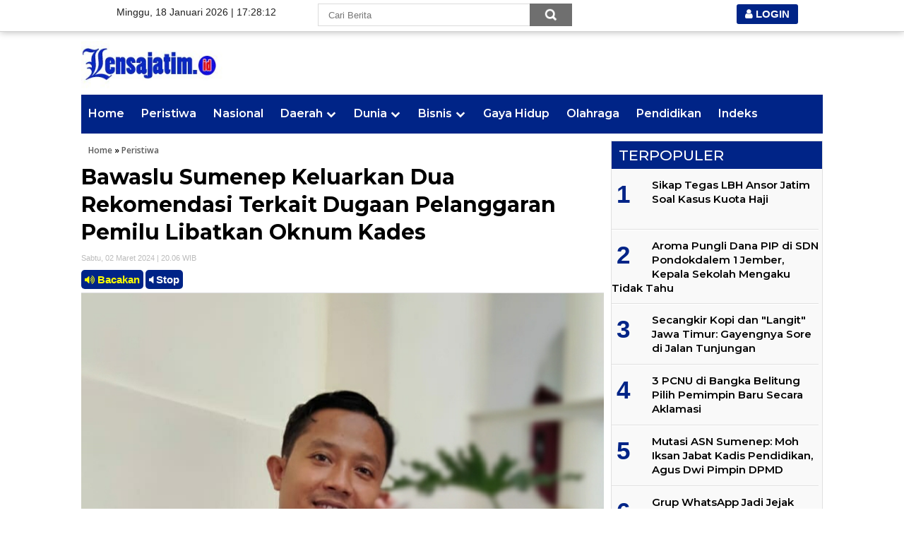

--- FILE ---
content_type: text/html; charset=UTF-8
request_url: https://www.lensajatim.id/2024/03/bawaslu-sumenep-keluarkan-dua-rekomendasi-terkait-dugaan-pelanggaran-pemilu-libatkan-oknum-kades.html
body_size: 25988
content:
<!DOCTYPE html>
<HTML dir='ltr'>
<head>
<link href='https://www.blogger.com/static/v1/widgets/2944754296-widget_css_bundle.css' rel='stylesheet' type='text/css'/>
<script async='async' crossorigin='anonymous' src='https://pagead2.googlesyndication.com/pagead/js/adsbygoogle.js?client=ca-pub-3838686064769524'></script>
  
<script type='text/javascript'>
var uri = window.location.toString();
if (uri.indexOf("%3D","%3D") > 0) {
  var clean_uri = uri.substring(0, uri.indexOf("%3D"));
    window.history.replaceState({}, document.title, clean_uri);
}
var uri = window.location.toString();
if (uri.indexOf("%3D%3D","%3D%3D") > 0) {
  var clean_uri = uri.substring(0, uri.indexOf("%3D%3D"));
    window.history.replaceState({}, document.title, clean_uri);
}
var uri = window.location.toString();
if (uri.indexOf("&m=1","&m=1") > 0) {
  var clean_uri = uri.substring(0, uri.indexOf("&m=1"));
    window.history.replaceState({}, document.title, clean_uri);
}
var uri = window.location.toString();
if (uri.indexOf("?m=1","?m=1") > 0) {
  var clean_uri = uri.substring(0, uri.indexOf("?m=1"));
    window.history.replaceState({}, document.title, clean_uri);
}
</script>




<meta charset='utf-8'/>
<meta content='width=device-width, initial-scale=1, maximum-scale=1' name='viewport'/>
<meta content='text/html; charset=UTF-8' http-equiv='Content-Type'/>
<meta content='blogger' name='generator'/>
<link href='https://www.lensajatim.id/favicon.ico' rel='icon' type='image/x-icon'/>
<link href='https://www.lensajatim.id/2024/03/bawaslu-sumenep-keluarkan-dua-rekomendasi-terkait-dugaan-pelanggaran-pemilu-libatkan-oknum-kades.html' rel='canonical'/>
<link rel="alternate" type="application/atom+xml" title="Lensajatim.id - Atom" href="https://www.lensajatim.id/feeds/posts/default" />
<link rel="alternate" type="application/rss+xml" title="Lensajatim.id - RSS" href="https://www.lensajatim.id/feeds/posts/default?alt=rss" />
<link rel="service.post" type="application/atom+xml" title="Lensajatim.id - Atom" href="https://www.blogger.com/feeds/3912650053590779974/posts/default" />

<link rel="alternate" type="application/atom+xml" title="Lensajatim.id - Atom" href="https://www.lensajatim.id/feeds/3848969011697482560/comments/default" />
<!--Can't find substitution for tag [blog.ieCssRetrofitLinks]-->
<link href='https://blogger.googleusercontent.com/img/b/R29vZ2xl/AVvXsEjSsf9-ZBbsVN-1eDzQNvQrSkg2kH4MZRJEPH4xNYklw-Na2jo7EEXLhp7ukSX7Bpb04-fLslovwgncVbsQdVd1IEb1G891tv7sw8iYY2H28RQ_K0bbtIA6m3J4mmQGqytWOwSev9vFwSEZYjBHzBKsnAC1I6yR9A3Y6eNOBwV9zwmygRUY_HxFphAWtlHI/s16000/IMG_20240302_200426.jpg' rel='image_src'/>
<meta content='https://www.lensajatim.id/2024/03/bawaslu-sumenep-keluarkan-dua-rekomendasi-terkait-dugaan-pelanggaran-pemilu-libatkan-oknum-kades.html' property='og:url'/>
<meta content='Bawaslu Sumenep Keluarkan Dua Rekomendasi Terkait Dugaan Pelanggaran Pemilu Libatkan Oknum Kades' property='og:title'/>
<meta content='' property='og:description'/>
<meta content='https://blogger.googleusercontent.com/img/b/R29vZ2xl/AVvXsEjSsf9-ZBbsVN-1eDzQNvQrSkg2kH4MZRJEPH4xNYklw-Na2jo7EEXLhp7ukSX7Bpb04-fLslovwgncVbsQdVd1IEb1G891tv7sw8iYY2H28RQ_K0bbtIA6m3J4mmQGqytWOwSev9vFwSEZYjBHzBKsnAC1I6yR9A3Y6eNOBwV9zwmygRUY_HxFphAWtlHI/w1200-h630-p-k-no-nu/IMG_20240302_200426.jpg' property='og:image'/>
<title>Bawaslu Sumenep Keluarkan Dua Rekomendasi Terkait Dugaan Pelanggaran Pemilu Libatkan Oknum Kades
</title>
<meta content='Bawaslu Sumenep Keluarkan Dua Rekomendasi Terkait Dugaan Pelanggaran Pemilu Libatkan Oknum Kades' property='og:title'/>
<meta content='https://www.lensajatim.id/2024/03/bawaslu-sumenep-keluarkan-dua-rekomendasi-terkait-dugaan-pelanggaran-pemilu-libatkan-oknum-kades.html' property='og:url'/>
<meta content='article' property='og:type'/>
<meta content='Lensajatim.id' property='og:site_name'/>
<meta content='https://blogger.googleusercontent.com/img/b/R29vZ2xl/AVvXsEjSsf9-ZBbsVN-1eDzQNvQrSkg2kH4MZRJEPH4xNYklw-Na2jo7EEXLhp7ukSX7Bpb04-fLslovwgncVbsQdVd1IEb1G891tv7sw8iYY2H28RQ_K0bbtIA6m3J4mmQGqytWOwSev9vFwSEZYjBHzBKsnAC1I6yR9A3Y6eNOBwV9zwmygRUY_HxFphAWtlHI/s16000/IMG_20240302_200426.jpg' property='og:image'/>
<meta content='1200' property='og:image:width'/>
<meta content='630' property='og:image:height'/>
<meta content='' name='og:description'/>
<meta content='app_id' property='fb:app_id'/>
<meta content='fb_admins' property='fb:admins'/>
<meta content='#002487' name='apple-mobile-web-app-status-bar-style'/>
<meta content='#002487' name='theme-color'/>
<meta content='yes' name='mobile-web-app-capable'/>
<meta content='yes' name='apple-mobile-web-app-capable'/>
<meta content='width=device-width, initial-scale=1, maximum-scale=1' name='viewport'/>
<link href='https://www.lensajatim.id/favicon.ico' rel='icon' sizes='72x72' type='image/x-icon'/>
<link href="//fonts.googleapis.com/css?family=Open+Sans:400,300,600,700" rel="stylesheet" type="text/css">
<link href='https://netdna.bootstrapcdn.com/font-awesome/4.7.0/css/font-awesome.min.css' rel='stylesheet' type='text/css'/>
<link href='https://fonts.googleapis.com/css?family=Montserrat:300,300i,400,400i,500,500i,600,600i,700,700i,800,800i,900,900i' rel='stylesheet'/>
<style id='page-skin-1' type='text/css'><!--
/* -----------------------------------------------
Template Style
Desain    : Taufik
Website   : https://www.indotema.com
----------------------------------------------- */
body#layout ul {display: none}
body#layout #sidebar1-wrapper {width:700px}
.quickedit{display:none}
#Image1 img{float:center; text-align:center; width:100%; height:auto;}
#Image2 img{float:center; text-align:center; width:100%; height:auto;}
#Image3 img{float:center;  text-align:center; width:100%; height:auto;}
#Image4 img{float:center; text-align:center; width:100%; height:auto;}
#Image5 img{float:center; text-align:center; width:100%; height:auto;}
#Image6 img{float:center; text-align:center; width:100%; height:auto;}
#Image7 img{float:center; text-align:center; width:100%; height:auto;}
#Image8 img{float:center; text-align:center; width:100%; height:auto; }
#Image9 img{float:center; text-align:center; width:100%; height:auto;}
#Image10 img{float:center; text-align:center; width:100%; height:auto;}
#navbar-iframe{height:0; visibility:hidden; display:none}
body{background:#fff; color:#444;font: normal 14px "Helvetica", Arial;text-align:center; margin:0;}
a:link{color:#333; text-decoration:none}
a:visited{color:#333; text-decoration:none}
a:hover{color:#949599; text-decoration:none}
a img{border-width:0}
img{max-width:100%; width:auto\9; height:auto}
header{line-height:0}
#header-wrapper{ width:1050px; margin:0 auto}
#header-inner{ background-position:center; margin-left:auto; margin-right:auto}
#header{float:left; width:250px; text-align:left; color:#666; margin:5px 0px}
#header2{float:right; width:728px; margin-right:0px; text-align:left; color:#555}
.header .widget, .header2 .widget{margin:0 auto; padding:8px 0px 0}
#header h1, #header p{line-height:1.em; font:normal normal 23px 'Open Sans',serif,sans-serif; text-transform:uppercase; font-weight:700; margin:0 auto; padding:0}
#header a{color:#0a2e56; text-decoration:none}
#header a:hover{color:#D20000}
#header .description{max-width:100%; text-transform:none; letter-spacing:.01em; line-height:0em; font:12px Arial; color:#666; margin:0 auto; padding:0 0px 0px}
#header img{margin-right:auto;  margin-left:auto}
#outer-wrapper{width:1050px;  text-align:left; margin:0px auto; padding-top:45px}
#main-wrapper{width:740px; float:right; word-wrap:break-word; overflow:hidden}
#sidebar-wrapper{width:300px; float:right; word-wrap:break-word; overflow:hidden; padding-top:10px}
#sidebar1-wrapper{width:250px; float:left; word-wrap:break-word; overflow:hidden;}
#kiritengah-wrapper{width:740px; float:left;overflow:hidden; word-wrap:break-word;  padding-top:10px}
#slide1-wrapper{display:block;}
#headline2{display:none}
.meta{margin:0 0 5px}
.meta a{color:#4265b9; font-size:11px}
.meta >span{padding-left:0px; margin-right:5px}
.meta >span:before{color:#4265b9}
.related-block{width:25%; float:left; position:relative}
.related-block .related-post-item{margin:0 10px 20px; height:220px; position:relative;  z-index:0}
.related-posts-4 {font-size: 15px!important;font-weight: 600!important;font-family: 'Montserrat', helvetica, arial, sans-serif;color: #000; line-height:1.2em; margin: 0 -10px;}
.post-body { font-size:17px; line-height:25px; font-weight:normal; padding:0; margin-top:10px; border-top:1px solid#dcdcdc }
.post-body a:link, .post-body a:visited { color:#0277bd; font-weight:bold }
.post-body .separator { overflow:hidden; margin-bottom:10px; }
.post-body .separator img { float:left; width:100%; height:auto; margin:0; vertical-align:middle }
table.tr-caption-container { width:100%; height:auto; padding:0; margin-bottom:20px }
table.tr-caption-container img { width:100%; height:auto; vertical-align:middle  }
td.tr-caption { padding:10px 15px; line-height:1.3; font-size:11px; color:#999; text-align:left!important }
.videokonten img { display:none }
.vidio-embed { width:100% }
.YOUTUBE-iframe-video { width:100%; }
.post-header.meta{font-size:11px; padding:0px}
@media only screen and (max-width:670px){
.post-body .separator { margin-left:-15px; margin-right:-15px }
table.tr-caption-container { width:auto; margin-left:-15px!important; margin-right:-15px!important }
}
@media only screen and (max-width:979px){
#outer-wrapper{width:768px;padding-top:5px}
#header{width:100% !important; float:left;}
#header2{float:none; width:100% !important; margin-right:0px; text-align:center; color:#555}
header{padding-left:5px;border-bottom:1px solid#dcdcdc;background:#fff; height:55px;}
.post-body iframe{max-width:100%}
#kiritengah-wrapper, #main-wrapper, #sidebar-wrapper, #header-wrapper,#sidebar1-wrapper,#sticky-sidebar{width:100%; float:left; padding:0}
#framebar_new{display:none}
.post-outer{padding:10px}
#header img{ float:left; width:190px; height:auto;  margin-top:-15px}
#HTML10,#HTML12{width:100% !important;max-width:100% !important;margin:0;}
.gambar img{width:100%!important}
#slide1-wrapper{display:none; }
#Image3{margin-top:8px}
#headline2{display:block !important;}
}
@media only screen and (max-width:767px){
#outer-wrapper{width:100%}
.entry-thumb img{width:90px !important; height:90px !important;}
.baru a:link, .baru a:visited{font-size: 15px!important;font-weight: 600!important;font-family: 'Montserrat', helvetica, arial, sans-serif;color: #000;}
.related-block {
width: 100%;
float: left;
position: relative;
}
.related-block .related-post-item {
margin: 0 10px 20px;
height: auto;
position: relative;
z-index: 0;
font-size: 16px!important;font-weight: 600!important;font-family: 'Montserrat', helvetica, arial, sans-serif; line-height:1.2em; color: #000;
}
}
#terbaru{border: 1px solid #e0e0e0;margin-bottom:20px}
.mobile #outer-wrapper, .mobile #header-wrapper,.mobile #kiritengah-wrapper, .mobile #main-wrapper, .mobile #sidebar-wrapper, .mobile #sidebar1-wrapper, .mobile #header, .mobile #header2{float:none; width:auto !important; max-width:480px !important; margin:0 auto}
.mobile .footer{margin-top:0px}
h2{line-height:1.4em; text-transform:none; color:#333; margin:.5em 0 .25em}
h3.date-header{text-transform:none; font:normal 12px Arial; color:#999; line-height:1.2em; margin:.1em 0}
.post{border:0px solid #c4c4c4; margin:0; padding:0px; background:#fff}
.post h1, .post h2{font-family: 'Montserrat', helvetica, arial, sans-serif;  font-size:30px; margin:5px 0px 5px;  line-height:1.3em;font-weight:500; letter-spacing:0px}
@media only screen and (max-width:767px){
.post h1, .post h2{font-family: 'Montserrat', helvetica, arial, sans-serif;  font-size:20px; margin:-5px 0px 5px;  line-height:1.3em;font-weight:500; letter-spacing:0px}
}
.post h1 a, .post h1 a:visited, .post h1 strong, .post h2 a, .post h2 a:visited, .post h2 strong{display:block; text-decoration:none; color:#333; display:block; text-decoration:none; color:#000; font-weight:700}
.post h1 strong, .post h1 a:hover, .post h2 strong, .post h2 a:hover{color:#002487}
.post-body{ border-top:1px solid #ddd; padding-top:0px; margin:2px 0 3px; font-weight:normal; font-size:17px; line-height:1.6em; font-family:Arial,sans-serif; color: #000; }
.post img{width:100%}
.post-body blockquote{line-height:1.3em}
.post-footer{color:#666; text-transform:none; letter-spacing:.01em; font:12px Arial; line-height:1.4em; margin:.75em 0}
.comment-link{margin-left:.1em}
.post blockquote{font:italic 14px Georgia; color:#000; letter-spacing:.001em; line-height:1em; float:left; margin:15px; padding:0}
.post blockquote p{margin:.75em 0}
.post-body ol,.post-body li{margin:15px !important;}
.post img, table.tr-caption-container{border:0px solid #ccc}
.tr-caption-container img{border:none; padding:0}
.clear{clear:both}
#blog-pager{clear:both; text-align:center; margin:0; padding:10px 0}
#blog-pager-older-link,#blog-pager-newer-link{float:none;margin:0;padding:0}
.feed-links{clear:both; line-height:2.5em}
.pagenavi{clear:both; margin:30px auto 0px; margin-bottom:10px; padding-top:15px !important; text-align:center; font:normal normal 15px 'Open Sans',serif,sans-serif; font-weight:600; padding:3px 0;border-top: solid 1px #2346a8;}
.kop h2, .sidebar h2, .terbaru h2, .terbaru1 h2{background-color:#002487; font-size:20px; font-family:"Din Bold",Arial,Helvetica,sans-serif; color:#fff; margin:0; padding:5px 0 5px 10px; text-shadow:0 1px 1px #fff}
.title_feed {
background-color:  #002487;
border-bottom: solid 2px #ffc000;
padding: 10px 10px 0;
position: relative;
z-index: 2;
transition: all 200ms linear 0s;
}
.t_lfl {
float: left;
padding: 7px 0px 6px;
margin-left: 7px;
display: inline-block;
border-bottom: solid 0px #fff;
color: #fff;
font-size: 16px;
font-weight: bold;
}
.clearfix {
clear: both !important;
height: 0 !important;
padding: 0;
float: none !important;
}
.t_lfs {
float: right;
border: none;
margin-bottom: 0;
height: auto;
position: absolute;
top: 3px;
right: 10px;
text-transform: uppercase;
font-size: 12px;
}
.sf-menu {
margin:0;
padding:0;
list-style:none;
float:left;
margin-bottom:1em
}
.sf-menu * {
margin:0;
padding:0;
list-style:none
}
.sf-menu li {
position:relative;
background:#ffc000;
white-space:nowrap;
*white-space:normal;
-webkit-transition:background .2s;
transition:background .2s
}
.sf-menu li:hover {
background:#FFBF00;
-webkit-transition:none;
transition:none
}
.sf-menu li:hover>ul {
display:block
}
.sf-menu ul {
position:absolute;
display:none;
top:100%;
left:0;
z-index:99;
box-shadow:2px 2px 6px rgba(0,0,0,0.0);
min-width:12em;
*width:12em
}
.sf-menu ul ul {
top:0;
left:100%
}
.sf-menu ul ul li {
background:#005cb2
}
.sf-menu ul li {
background:#004f99
}
.sf-menu ul li a {
border-top:1px solid #2866a0
}
.sf-menu>li {
float:left
}
.sf-menu li.sfHover {
background:#003567;
-webkit-transition:none;
transition:none
}
.sf-menu li.sfHover>ul {
display:block
}
.sf-menu a {
display:block;
position:relative;
border-left:0px solid #19538b;
border-right:0px solid #00417f;
padding:.75em 1em;
text-decoration:none;
zoom:1;
font-family:Arial, Helvetica, sans-serif;
font-size:13px;
font-weight:bold;
color:#fff !important
}
.more_news {
color: #000;
font-size: 15px;
font-weight:700;
text-transform: uppercase;
padding: 30px 0 0px !important;
}
.text-center {
text-align: center;
}
span.but_more:hover {
color: #ffc000;
padding: 30px;
background-color: #000;
}
span.but_more {
color: #000;
border: solid 0px #ffc000;
padding: 30px;
cursor: pointer;
}
h1, h2, h3, .sub_judul, .box_hl_new .label, .title_lh, .labdate, .t_lfl, .title_lr, .header_top, .box_hl_new .hl_kait a, .more_news, .footer, .date, .t_lfm, .subkanal_tl, .menu_idx, .inside_d, .hl_terkait, .num, .btn_more, .num_fokus, .num_fokus2, .title_bu, .list_feed .native a h2, .title_lr {
font-family: 'Montserrat', helvetica, arial, sans-serif;
}
.sidebar1 h2, .commentsfb h2{margin:20px 0 10px 0; border-bottom:1px solid #dcdcdc; padding-bottom:5px; font-family:'Montserrat', helvetica, arial, sans-serif; font-size:20px; min-height:24px}
.breadcrumbs{background-color:#fff; font:normal normal 12px 'Open Sans',serif,sans-serif; font-weight:600; color:#000;
margin:0; padding:5px 10px}
.breadcrumbs a:link, .breadcrumbs a:visited{color:#5c5c5c; padding:5px 0px 0px}
.sidebar{color:#666; line-height:1.3em; border-top:none; font:11px Arial}
.sidebar li{line-height:1.3em; margin:0 -10px 5px !important; padding:5px 0 4px; border-bottom:1px solid #c4c4c4; list-style:none}
.sidebar .widget{margin-bottom:15px; padding:0; border:1px solid #c4c4c4; background:#fff}
.sidebar .widget-content{margin:0 auto; padding:0 10px;}
.sidebar a:link, .sidebar a:visited{color:#333; text-decoration:none}
.sidebar li a:hover{color:#949599}
.sidebar ul{list-style:none; margin-bottom:-11px !important; margin:0px; padding:5px 0}
.sidebar-kiri {
}
.sidebar-kiri h2 span {
padding: 0 0px 7px;
display: inline-block;
border-bottom: solid 4px #fe8917;
font-size: 16px;font-weight: bold;
margin-left: 5px;
}
.sidebar-kiri h2{
color: #fff;
padding: 5px 10px 5px;
background-color: #002487;
display: block;
font-weight: 500;
text-transform: uppercase;
}
.sidebar-kiri h2 a {
float: right;
color: #fff !important;
font-size: 17px;
text-decoration: none;
display: inline-block;
margin: 1px 5px 0;
font-weight: normal;
}
.sidebar-kiri li {
margin: 0;
list-style: none;
border-top: solid 1px #fff;
border-bottom: solid 1px #e0e0e0;
min-height: 30px;
position: relative;
line-height:1.1em;
padding: 10px;text-indent: 0;
}
.sidebar-kiri li a:hover{color:#002487}
.sidebar-kiri ul{list-style:none; padding:0; margin:0}
.sidebar-kiri .widget{margin-bottom:15px; padding:0;     background-color: #f9f9f9;border: 1px solid #e0e0e0;}
.sidebar-kiri .widget-content{margin-bottom:-1px}
.sidebar-kiri a:link, .sidebar-kiri a:visited{font-size: 14px; line-height:1.2em; font-weight:600; font-family: 'Montserrat', helvetica, arial, sans-serif;color: #000;
}
.sidebar-kanan {
}
.sidebar-kanan h2 span {
padding: 0 0px 7px;
display: inline-block;
border-bottom: solid 4px #fe8917;
font-size: 17px;font-weight: bold;
margin-left: 5px;
}
.sidebar-kanan h2{
color: #fff;
padding: 5px 10px 5px;
background-color: #002487;
display: block;
font-weight: 500;
text-transform: uppercase;
}
.sidebar-kanan h2 a {
float: right;
color: #fff !important;
font-size: 20px;
text-decoration: none;
display: inline-block;
margin: 1px 5px 0;
font-weight: 500;
}
.sidebar-kanan li {
margin: 0;
list-style: none;
border-top: solid 1px #fff;
border-bottom: solid 1px #e0e0e0;
min-height: 30px;
position: relative;
line-height:1.2em;
padding: 10px;
font-weight: 500;
}
.sidebar-kanan li a:hover{color:#002487}
.sidebar-kanan ul{list-style:none; padding:0; margin:0}
.sidebar-kanan .widget{margin-bottom:15px; padding:0;     background-color: #f9f9f9;border: 1px solid #e0e0e0;}
.sidebar-kanan .widget-content{margin-bottom:-1px;}
.sidebar-kanan a:link, .sidebar-kanan a:visited{line-height:1.1em; font-weight:normal; font-size: 15px;font-weight:600;font-family: 'Montserrat', helvetica, arial, sans-serif;color: #000;
}
.baru a:link, .baru a:visited{font-weight: 600;
font-size: 22px;
line-height: 1.2em;font-family: 'Montserrat', helvetica, arial, sans-serif;color: #000;
}
div, dl, dt, dd, ul, ol, li, h1, h2, h3, h4, h5, h6, pre, form, fieldset, input, textarea, p, blockquote, th, td{margin:0; padding:0}
#Label1 li{float:left; width:95%}
.header-menu{z-index:999}
.post-info{background:transparent; margin:0 0 12px; color:#666; font-size:11px}
.post-info a{display:inline-block; color:#666}
.author-info, .time-info, .comment-info, .label-info, .review-info{margin-right:12px; display:inline}
.label-size-1, .label-size-2, .label-size-3, .label-size-4, .label-size-5{font-size:14px; font-weight:bold; color:#3a3a3a; filter:alpha(100); opacity:10}
.cloud-label-widget-content{text-align:left; margin:7px !important}
.label-size{display:block; float:left; margin:3px; line-height:1.2; background:#fff; border:1px solid#ccc; border-radius:5px !important}
.label-size a, .label-size span{display:inline-block; padding:5px 8px; color:#000}
.label-size a:hover, .label-size span:hover{color:#fff !important; background:#1b3682 !important}
.label-size:hover{color:#fff !important; background:#1b3682 !important}
.label-count{color:#fff !important; background:#1b3682 !important}
.terbaru1{font-size:15px;  font-family:Arial,sans-serif;  -webkit-font-smoothing:antialiased;  color:#000; border-top:none; padding-top:0px; background:none; margin:0px; text-align:leftl; line-height:1.5em}
.entry-excerpt{margin-top:10px}
.terbaru1 li{line-height:1.5em; margin:0; padding:10px 10px 5px; border-bottom:1px solid #c4c4c4}
.terbaru1 .widget-content{margin:0px; padding:0}
.terbaru1 a:link, .terbaru a:visited{font-size:20px; font-family:"Din Bold",Arial,Helvetica,sans-serif; font-weight:700; margin-bottom:5px; padding:0px 0px 3px 0px; line-height:27px; letter-spacing:0px; overflow:hidden}
.terbaru1 li a:hover{color:#949599 !important; text-decoration:none}
.terbaru1 ul{list-style:none; margin:0px 0px -1px 0px; padding:0px 0px 0px}
.terbaru1 .widget{margin-bottom:20px; padding:0; border:1px solid #c4c4c4; background:#fff}
.terbaru1 h5{color:#000; margin:0; padding:0}
.entry-thumb img{margin-bottom:5px; float:left; width:150px ; background:white; height:150px; margin-right:10px}
.entry-thumb2 img{margin-bottom:5px; float:left; width:100% !important; background:white; height:150px !important}
.entry-thumb3 img{margin-bottom:5px; float:left; width:100% !important; background:white; height:120px !important; margin-right:10px}
.entry-thumb4 img{margin-bottom:5px; float:left; width:70px !important; background:white; height:70px !important; margin-right:10px}
.post-footer, .feed-links{display:none}
.biru{background-color:#002487 !important;}
.biru li:hover{background:#0078E1}
.biru a:link, .biru a:visited, .biru li a:hover{color:#fff !important}
.num_fokus2 {
background-color:#ddd; color:#FFF; float:left; font:400 24px/50px UnitSlabPro-Light,"Times New Roman",Times,serif; height:50px; margin-right:8px; text-align:center; text-shadow:1px 1px 0px #555; width:40px
}
<b:if cond='data:PopularPosts.item-thumbnail'><img class='item-thumbnail' expr:alt='data:PopularPosts.title' height=' ' expr:src='resizeImage(data:PopularPosts.firstImageUrl, 300)' expr:title='data:post.title' width=' '/></b:if>
.PopularPosts .item-thumbnail, .PopularPosts img, .PopularPosts .item-snippet{display:none}
.PopularPosts a{background:none; color:#002487; 'Montserrat', helvetica, arial, sans-serif; line-height:1.2em; font-size:17px; text-align:left;font-weight: normal; }
.popular-posts ul{padding-right:5px; counter-reset:popcount}
.popular-posts ul li:before{counter-increment:popcount; content:counter(popcount); list-style-type:none; float:left; background:none; color:#002487; display:block; font-size:35px; 'Montserrat', helvetica, arial, sans-serif; font-weight:700; height:60px; line-height:45px; text-align:left; width:50px;margin-left:7px}
.popular-posts ul li{overflow:hidden;padding-left:10px; 'Montserrat', helvetica, arial, sans-serif; font-size:17px; line-height:1.2em; font-weight: normal;}
.meta_date{display:inline-block; margin-right:8px; font-size:11px !important; color:#666; margin:10px 10px 10px 0}
.meta_date1{display:inline-block; margin-right:8px; font-size:11px !important; color:#fff; margin:10px 10px 10px 0}
.meta_date:before, .meta_date1:before{content:"\f073"; font-family:FontAwesome; font-style:normal; font-weight:normal; text-decoration:inherit; padding-right:4px}
#msapoandie{width:99,7%; overflow:hidden; padding-bottom:15px}
#msapoandie h1{margin:3px; padding:3px 3px 0 10px; text-transform:none; margin-top:0; min-height:10px; margin-bottom:0px; font:normal normal 14px 'Open Sans',serif,sans-serif; font-weight:600; color:#333; text-decoration:none}
#msapoandie h1 a, #msapoandie h1 a:visited{color:#333}
#msapoandie h1 a:hover{color:#333}
#msapoandie{width:100%; overflow:hidden; margin-bottom:10px; margin-top:10px}
#msapoandie .col_msapoandie{width:145px; height:205px; float:left; padding:0px; border:0px solid #a3a3a3; margin:0 0 0 10px; text-align:left}
#msapoandie .col_msapoandie:hover{border:0px solid #f60; color:#333; text-decoration:none}
.play-button{background:url(https://blogger.googleusercontent.com/img/b/R29vZ2xl/AVvXsEhtEQWYKtqJAIBZPrZizuX_37p2y761BTN2yhBui_tE_bfF0jdfRm38Erqm5ssv9mOqR9jkOMwCz810EZnNAzz8CW-MjOV-iYijt-jZoXDFrVnCeztZgAkesFFf1dJFgxSkY0Or3B0bICiQ/s1600/play_button_red.png) no-repeat 65px 42px; cursor:pointer; height:160px; position:absolute; width:250px; filter:alpha(opacity=70); opacity:.7}
.play-button:hover{filter:alpha(opacity=40); opacity:.4}
#msapoandie .msapoandie_img{margin:0px; width:145px; height:120px; transition:all 400ms ease-in-out; -webkit-transition:all 400ms ease-in-out; -moz-transition:all 400ms ease-in-out; -o-transition:all 400ms ease-in-out; -ms-transition:all 400ms ease-in-out}
#msapoandie .msapoandie_img:hover{opacity:.7; filter:alpha(opacity=70); -moz-opacity:.7; -khtml-opacity:.7}
#msapoandie .posttitle{height:20px; border:0 none; line-height:8px; margin:-5px 0 5px}
#msapoandie .posttitle a{font:normal normal 14px 'Open Sans',serif,sans-serif; font-weight:600; color:#333; text-decoration:none}
#msapoandie .posttitle a:hover{color:#949599; text-decoration:none}
/*S:FOOTER*/
.footer{
background-color:#002487;
padding:25px 20px 10px 20px;
color:#d7d7d7;position:relative;margin-top:0px;
}
.foot1{
padding:0 0 10px;
margin-bottom:15px;
border-bottom:solid 1px #fff;
}
.foot3 div{ margin-bottom:40px; }
.foot2 div{ margin-top:7px; font-size: 12px;}
.foot2 a{padding:0 6px; color: #d7d7d7 !important;}
.foot3 a{padding:0 6px; color: #fff !important;}
.footer a{
color:#fff;
}
.footer a:hover {opacity: 0.7;}
.foot_menu {
font-size: 14px;
font-weight: bold;
}
.foot2 .dua {
text-align: center;
margin-top: -15px;
font-size: 11px;
/*border-left: 1px dotted #264cb6;
padding-left: 20px;*/
}
.share_bottom {
display: inline-block;
}
.share_bottom a {
width: 35px;
display: inline-block;
}
.share_bottom a img {
width: 100%;
}
.separate {
border-left: 1px solid #d7d7d7;
padding: 0 15px;
}
/*E:FOOTER*/
/*s:basic*/
.fl { float:left; }
.fr { float:right; }
.block {display: block;}
.inline {display: inline-block;}
/*e:basic*/
/*s:clearfix*/
.clearfix {
clear: both !important;
height: 0 !important;
padding: 0;
float: none !important;
}
.clearfix:after {
content: ".";
display: block;
height: 0;
clear: both !important;
visibility: hidden;
}
* html .clearfix { height: 1%; }  /* Clearfix IE6 */
*:first-child + html .clearfix {  min-height: 1px; } /* Clearfix IE7 */
/*e:clearfix*/
.pl5 {padding-left:5px;}
.pb5 { padding-bottom:5px;}
ul.about li{float:left; padding-right:10px; margin-right:10px; border-right:1px solid #dfdfdf; text-transform:uppercase; font-size:9px}
ul.about li:last-child{padding-right:0; margin-right:0; border-right:none}
ul.about li.rightcopy{float:right; padding-right:0; margin-right:0; border-right:none}
ul.about li a{color:#949599}
ul.about li a:hover{color:#333}
.index{float:right; font-weight:bold; font-family:Arial,Helvetica,sans-serif; font-size:25px !important; color:#fff !important; display:block; margin:4px 0px 0; padding:3px 10px; text-shadow:0 1px 1px #333}
.index a, .index a:visited{font-weight:bold !important; font-family:Arial,Helvetica,sans-serif !important; font-size:25px !important; color:#fff !important; text-transform:none}
.index a:hover{color:#ec1720 !important; text-decoration:none}
#toTop {text-decoration:none; position:fixed; bottom:50px; right:10px; z-index: 1000; overflow:hidden;
border-radius:50%; width:50px; height:50px; border:none; text-indent:100%; background:url(https://blogger.googleusercontent.com/img/b/R29vZ2xl/AVvXsEjHJi19JMrS1E0gT1guhc2fifRKSfpJ2Ax4dd3k4e6aP25FamW1jR4v_DEWfyr31sdis-g8QL7vnsKzvemiCK1nk-3FGNGpr6-f-EVH9RR29aaSw0vpUqkbAXHFUP91qaaxMVjcHRwcLgBP/s1600/totop.gif) no-repeat left top; }
#toTopHover { background:url(https://blogger.googleusercontent.com/img/b/R29vZ2xl/AVvXsEjHJi19JMrS1E0gT1guhc2fifRKSfpJ2Ax4dd3k4e6aP25FamW1jR4v_DEWfyr31sdis-g8QL7vnsKzvemiCK1nk-3FGNGpr6-f-EVH9RR29aaSw0vpUqkbAXHFUP91qaaxMVjcHRwcLgBP/s1600/totop.gif) no-repeat left bottom; width:50px; height:50px; display:block; overflow:hidden; float:left; opacity: 0; -moz-opacity: 0; filter:alpha(opacity=0); }
#toTop:active, #toTop:focus { outline:none; }
#framebar_new{height:45px;background:rgba(255,255,255,.97);border-bottom:1px solid #d3d3d3;-webkit-box-shadow:0 0 10px 0 rgba(0,0,0,.3);-moz-box-shadow:0 0 10px 0 rgba(0,0,0,.3);box-shadow:0 0 10px 0 rgba(0,0,0,.3);width:100%;position:fixed;top:0;z-index:9999;font-family:helvetica,arial;font-size:14px;color:#212121;text-align:center}
.new_container{width:980px;margin:0 auto;position:relative}
#framebar_new .ico_detik{padding:5px 0px 5px 15px;border-right:0px solid #f1f1f1;height:35px;display:inline-block;background-image:url();background-repeat:no-repeat;background-position:center right;cursor:pointer;float:left;background-size:25px}
#framebar_new .new_search{background-color:#fff;margin:0 auto;padding:0;float:left;position:absolute;width:390px;left:300px}#framebar_new .new_search form{margin:5px 0 0;padding:0;overflow:hidden;border:0 solid #dbdbdb;height:34px}#framebar_new .new_search form .text{float:left;width:300px;padding:0 14px;font-size:13px;font-family:helvetica,arial;color:#2e2e2e;border:1px solid #dbdbdb;top:0;margin:0;height:32px;background:#fff;border-right:0}#framebar_new .new_search form input{float:left;border-radius:0;margin:0}#framebar_new .new_search form .text:focus{outline:0;border-color:#999}
#framebar_new .new_search form .btn_s{background-color:#6f6f6f;border:0;background-image:url(https://cdn.detik.net.id/libs/dc/v1/image/frb_search.png);background-repeat:no-repeat;background-position:center;width:60px;height:32px;background-size:20px;cursor:pointer}
#framebar_new .active,#framebar_new .ico_detik:hover,#framebar_new .login_area .fm_notif .active,#framebar_new .login_area .fm_notif:hover,#framebar_new .login_area .fm_user .active,#framebar_new .login_area .fm_user:hover{background-color:#f3f3f3}#framebar_new .ico_detik img{height:30px;padding-top:3px}
#framebar_new .login_area{float:right;padding:0 0 0 14px;display:inline-block}#framebar_new .login_area .masuk{background-color:#002487;color:#fff;border-radius:3px;padding:2px 12px;text-decoration:none;font-size:15px;font-weight:700;margin-top:6px;display:inline-block}#framebar_new .login_area .masuk:hover{background-color:#E10000}#framebar_new .login_area .daftar{padding:8px 0px;text-decoration:none;color:#5c5c5c;font-size:13px;margin-top:6px;display:inline-block}#framebar_new .login_area .fm_notif,#framebar_new .login_area .fm_user{padding:10px 10px 0;border-left:1px solid #f1f1f1;height:35px;float:left;position:relative;cursor:pointer;width:30px}#framebar_new .login_area .fm_user{background-image:url(https://cdn.detik.net.id/libs/dc/v1/image/frb_arrow_down.png);background-repeat:no-repeat;background-position:right center;background-size:20px}#framebar_new .login_area .fm_notif img{height:25px}#framebar_new .login_area .fm_notif span{display:inline-block;position:absolute;text-align:center;font-size:8px;background:red;color:#fff;border-radius:50px;width:16px;height:12px;top:5px;right:5px;font-weight:700;padding-top:4px}#framebar_new .login_area .fm_user{width:170px;padding:5px;height:35px;font-size:11px;line-height:35px;display:inline-block;color:#555;text-align:left}#framebar_new .login_area .fm_user .pic{width:35px;height:35px;background-size:cover;float:left;background-color:#e6e6e6;margin-right:10px}#framebar_new .login_area .fm_user .name{line-height:normal;vertical-align:middle;display:inline-block;width:100px}
@viewport{width:device-width}
@-ms-viewport{width:device-width}*{box-sizing:border-box}
html{font-size:62.5%}
body{font-size:1.4rem;line-height:2.4rem}
.nav-lock-scroll{overflow:hidden}
.nav{display:none;position:fixed;top:0px;bottom:0;left:0;right:0;z-index:900;overflow-x:hidden;overflow-y:auto}
.nav ul{display:block;position:relative;zoom:1;list-style-type:none;margin:0;padding:0}
.nav a,.nav a:active,.nav a:hover,.nav a:visited{display:block;position:relative}
@media only screen and (min-width:960px){
.nav{display:block;position:relative;bottom:auto;overflow:visible}
.nav li{position:relative;white-space:nowrap}
.nav>ul>li{display:inline-block}
.nav ul{display:block}.nav ul ul{display:none;position:absolute;top:100%;left:0;z-index:901}
.nav ul ul ul{top:5px;left:95%;z-index:902}
.nav ul ul ul ul{z-index:903}
.nav ul ul ul ul ul{z-index:904}
.nav ul ul li.nav-left>ul{left:auto;right:95%}
.nav-no-js .nav li:hover>ul{display:block}
}
@media only screen and (max-width:959px){
.nav-no-js .nav-button:hover+.nav,.nav-no-js .nav-button:hover+.nav+.nav-close,.nav-no-js .nav:hover,.nav-no-js .nav:hover+.nav-close{display:block}
}
@font-face{font-family:icon-font;src:url(https://codezero-be.github.io/responsive-nav/fonts/icon-font.eot);src:url(https://codezero-be.github.io/responsive-nav/fonts/icon-font.eot?#iefix) format('eot'),url(https://codezero-be.github.io/responsive-nav/fonts/icon-font.woff) format('woff'),url(https://codezero-be.github.io/responsive-nav/fonts/icon-font.ttf) format('truetype'),url(https://codezero-be.github.io/responsive-nav/fonts/icon-font.svg#icon-font) format('svg')}
.icon-desktop:before,.icon-menu-close:before,.icon-menu:before,.icon-mobile:before,.icon-submenu-down:before,.icon-submenu-right:before,.icon-world:before,.nav .nav-submenu>a:after,.nav-button:before,.nav-close:before,.nav>ul>.nav-submenu>a:after,header h1:before{font-family:icon-font;-webkit-font-smoothing:antialiased;-moz-osx-font-smoothing:grayscale;font-style:normal;font-variant:normal;font-weight:normal;text-decoration:none;text-transform:none;vertical-align:top}
.icon-desktop:before{content:"\E001"}
.icon-menu-close:before{content:"\E002"}
.icon-menu:before{content:"\E003"}
.icon-mobile:before{content:"\E004"}
.icon-submenu-down:before{content:"\E005"}
.icon-submenu-right:before{content:"\E006"}
.icon-world:before{content:"\E007"}
body{padding-top:4.4rem}
header{display:block;position:fixed;top:0;left:0;right:0;z-index:901;line-height:4.4rem;color:#e10000}
header h1{margin:0;font-size:1.7rem;line-height:4.4rem}
header h1:before{content:"\E004";margin-right:10px}
.nav-button,.nav-close{position:fixed; top:5px;width:2.4rem;height:4.4rem;overflow:hidden;z-index:10000;cursor:pointer;text-decoration:none;line-height:4.4rem;background:#fff;color:#002487}
.nav-button:before,.nav-close:before{display:block;text-align:center}
.nav-button{display:block;right:1rem;font-size:2.7rem}
.nav-button:before{content:"\E003"}
.nav-close{display:none;right:4rem;font-size:2.9rem}
.nav-close:before{content:"\E002"}
.nav{padding-top:5.4rem;line-height:5.4rem;background: #002487;
border-bottom: solid 0px #002487;color:#fff;font-size: 16px;
font-weight: 600;    font-family: 'Montserrat', helvetica, arial, sans-serif;
}
.nav ul{border-radius:0 0 0px 0px;background:#002487}
.nav ul ul{background:#2f2722}
.nav ul ul ul{background:#382f29}
.nav ul ul ul ul{background:#40362f}
.nav ul ul ul ul ul{background:#493e36}
.nav li{border-top:1px solid #59544F;cursor:pointer}
.nav li.nav-active>a,.nav li:hover>a{color:#000;background:#FFBF00}
.nav .nav-submenu>ul{margin-left:10px}
.nav .nav-submenu>a{padding-right:30px!important}
.nav a,.nav a:active,.nav a:hover,.nav a:visited{border-radius:0px;padding:0 10px 1px;color:#fff;text-decoration:none}
.nav .nav-submenu>a:after{position:absolute;display:block;right:10px;top:1px;content:"\E005"}
@media only screen and (min-width:960px){
body{padding:0!important}
header{position:relative}header h1:before{content:"\E001"}
.nav-button{display:none}
.nav{padding:0!important}.nav>ul>li{border-top:none}
.nav li>ul{box-shadow:0 0 5px 0 rgba(0,0,0,.75)}
.nav ul ul ul{border-radius:0 0px 0px}.nav ul ul ul li:first-child{border-top:none}
.nav .nav-left>ul{border-radius:0px 0 0px 0px}.nav .nav-submenu li{min-width:110px}
.nav .nav-submenu>ul{margin:0}.nav>ul>.nav-submenu>a:after{content:"\E005"}
.nav .nav-submenu>a:after{content:"\E006"}}
.postbox{width:740px}
.postbox h2{font-family: 'Montserrat', helvetica, arial, sans-serif;font-weight: bold;
font-size: 32px;
line-height: 120%; padding:10px; color:#fff; display:block; text-decoration:none}
.postbox h2 a, .postbox h2 a:visited{color:#fff;}
.postbox ul li{font-family: 'Montserrat', helvetica, arial, sans-serif; font-size:15px; line-height:1.3em;padding:5px}
.boxcont{padding:10px; font-weight:600; color:#fff; line-height:1.3em; padding-bottom:10px; font:normal normal 15px &#39;Open Sans&#39;,serif,Sans-serif !important}
.boxcont h5{color:#fff; margin:0; padding:0 5px}
.more{font:bold 15px CartoGothic,Arial,Helvetica,sans-serif; color:#fff; line-height:1.3em; display:block; text-decoration:underline; padding: 10px 0 5px;}
.postbox ul li a:hover{color:#FFD900}
.postbox .thumb{float:left; margin:10px 30px 20px 10px; background:#fff;  padding:7px 7px 0 }
.thumb img{width:450px; height:300px}
.postbox ul li a, .postbox ul li a:visited{color:#fff}
.postbox ul li a:hover,
.postbox h2 a:hover{color:#FFD900; text-decoration:none}
.postbox ul{padding:0}
#slide1-wrapper{background-color:#1b3682; repeat scroll 0 0; padding-top:0px; width:740px; float:left; word-wrap:break-word; overflow:hidden; margin-bottom:15px}
.bok{margin-left:300px}
#HTML10{width:100%;max-width:250px;margin:0;}
#HTML12{width:100%;max-width:300px;margin:0;}
.sompret-wrapper{float:right; position:relative; padding-right:10px}
.sompret{background:#002487; overflow:hidden; position:relative; width:298px; height:200px}
.image_reel{position:absolute; top:0; left:0}
.image_reel img{overflow:hidden; float:left; width:298px; height:145px}
.paging{background:#000; padding:10px 0 15px; text-align:center; z-index:100}
.paging a{text-indent:-9999px; background:url(https://blogger.googleusercontent.com/img/b/R29vZ2xl/AVvXsEgTCUczk0ACtGeZbYLb3QpT16d9ZMdOBNEtyqQyXdZ0otO4ogMT0ZiRMYD-1nZXV1Iptvg5J0NwEoQN95zu-UJjTiq8gp-hDdJ62zF2tpQMc5qMiJCFHeLotTRwZC4H4_5YlwBttdnw2wk/s1600/slider_item_active.png) no-repeat center; width:10px; height:10px; display:inline-block; margin:2px; border:none; outline:none}
.paging a.active{background:url(https://blogger.googleusercontent.com/img/b/R29vZ2xl/AVvXsEhqAZPykxfh2fO1P58WIXhDocdVA6Ttdvki5nvUdHtIrSMqQUZ50hVxScMF8bnCNwfaTTopBq5m9ZGXCbf3pa_aNAPq8nSkEaDOpdXwf0vpBsLLgIivqAWfYUed8zH6Nk3LSTqWzz1ClF8/s1600/slider_item.png) no-repeat center; border:none; outline:none}
.paging a:hover{font-weight:bold; border:none; outline:none}
.crott{width:280px;display:none;position:absolute; bottom:0; left:0; z-index:101; background:#000; padding:5px 10px 0}
.crott a,.crott a:link{color:#fff !important; font:16px; font-weight:normal !important}
.crott p{color:#fff !important; font:12px; font-weight:normal !important}
.sapowidget2_area_title {
position: relative;
margin: -20px 10px 1px;
background: #f9f9f9;;
padding: 10px;
}
.sapowidget2_title {
font-size: 18px;
font-weight: 300;
line-height: 1.2;
color: #000;
margin: 0 0 10px;
}
.sapowidget2-1_title {
font-size: 20px;
font-weight: 300;
line-height: 1.2;
color: #000;
margin: 0 0 10px;
}
.sapowidget2-mobile{background: #002487;}
.sapowidget2-mobile_area_title {
position: relative;
margin: 0px 0px 2px;
background: #002487;
padding: 10px 10px 15px;
}
.sapowidget2-mobile_title a {font-family: 'Montserrat', helvetica, arial, sans-serif;
font-size: 18px;
font-weight: bold;
line-height: 1.3em;
color: #FFF;
margin: 0;
}
.sapowidget2-mobile_title a:hover{
color: #fff
}
.duakolom-wrapper{width:50%; float:left; position:relative}
.duakolom-wrapper .duakolom{margin:0 15px 20px; position:relative; z-index:0}
.gambarnya img {
float: left;
margin-right: 10px;
}
.block-gambarnya {
float: left;margin-bottom:20px;width: 100%;
}
@media only screen and (max-width:979px){
}
div.clear {
clear: both;
height: 0px;
}
#bagikan{float:left;}
.bagikan{position:relative;text-align:left}
.bagikan a{font-size:18px;line-height:35px;list-style:none;display:inline-block;text-align:center;height:35px;width:35px;margin-right:5px;margin-bottom:3px;border-radius:5PX}
#bagikan .bagikan a{margin-right:3px;color:#fff}
.bagikan a.facebook{background-color:#4265b9}
.bagikan a.twitter{background-color:#55ACEE}
.bagikan a.googleplus{background-color:#d62408}
.bagikan a.pinterest{background-color:#c31e26}
.bagikan a.whatsapp{background-color:#25d266}
.bagikan a.telegram{background-color:#508BA9}
/* Subscribe Box */
#subscribe-css{position:relative;padding:20px 0;background:#003687;overflow:hidden;border-top:5px solid #0088FF;}
.subscribe-wrapper{color:#fff;font-size:16px;line-height:normal;margin:0;text-align:center;text-transform:none;font-weight:400;width:100%}
.subscribe-form{clear:both;display:block;overflow:hidden}
form.subscribe-form{clear:both;display:block;margin:0;width:auto;overflow:hidden}
.subscribe-css-email-field{background:#dcdcdc;color:#000;margin:10px 0;padding:15px 20px;width:35%;border:0}
.subscribe-css-email-button{background:#0088FF;color:#fff;cursor:pointer;font-weight:700;padding:14px 30px;margin-left:15px;text-transform:none;font-size:16px;border:0;border-radius:0px;transition:all .6s}
.subscribe-css-email-button:hover{background:#0088FF;}
#subscribe-css p.subscribe-note{margin:16px;text-align:center;color:#FFF;font-size:180%;font-weight:400;line-height:normal;}
#subscribe-css p.subscribe-note span {position:relative;overflow:hidden;font-weight:700;transition:all .5s}
#subscribe-css p.subscribe-note span.itatu {font-weight:400;font-style:italic;color:#0088FF}
#subscribe-css p.subscribe-note span.itatu:before,#subscribe-css p.subscribe-note span.itatu:after{display:none}
#subscribe-css p.subscribe-note span:before{content:'';position:absolute;bottom:-2px;left:0;width:0;height:3px;margin:10px 0 0;background:#b40404;transition:all .5s}
#subscribe-css:hover p.subscribe-note span:before{width:100%;}
.mobile #subscribe-css{margin-left:-6px; margin-right:-6px}
/* Tombol Share dengan CSS */
#share-this{border-top:0px  solid#f1f1f1; width:100%; display:inline-block; overflow:hidden; margin-top:2px; text-align:center}
#share-this a{width:40px; height:40px; float:left; color:#fff; padding:0px; text-align:center; margin:0px 5px 0 0; line-height:35px; border-radius:5px;}
.shareit {font:normal normal 14px roboto, 'Open Sans',serif,sans-serif; font-weight:700; color:#464646; float:left;
padding:8px 3px 6px 0 }
#share-this a.this-fb{background:#395796;border-bottom:0px solid #0e2e6e}
#share-this a.this-tw{background:#4cb0ea;border-bottom:0px solid #3397db}
#share-this a.this-gp{background:#bb0202;border-bottom:0px solid #a20606}
#share-this a.this-wa{background:#006946;border-bottom:0px solid #4dc247}
#share-this a.this-tel{background: #508BA9;border-bottom:0px solid #000080}
#share-this a.this-line{background:#00c300;border-bottom:0px solid #00c300}
#share-this a.this-fb:hover {background:#0e2e6e}
#share-this a.this-tw:hover{background:#3397db}
#share-this a.this-gp:hover {background:#a20606}
#share-this a.this-wa:hover {background:#006946}
#share-this a.this-tel:hover {background:#808080}
#share-this a.this-line:hover {background:#00c300}
#share-this i{ float:center; margin-top:10px; font-size: 20px;}
/* Search Box */
#search-box {position:relative; float:center;  width: 300px; margin-top:10px; margin-left:0px; margin-bottom:10px;}
#search-form {height: 40px;border: 1px solid #dcdcdc;-webkit-border-radius: 0px;-moz-border-radius: 0px;border-radius: 0px;background-color:#ffff;overflow: hidden;}#search-text {font-size: 14px;color: #ddd;border-width: 0;background: transparent;}#search-box input[type="text"]{width: 100%;padding: 5px 0 5px 1em;color: #acacac;outline: none;}#search-button {position: absolute;top: 0;right: 0;height: 40px;width: 40px;font-size: 14px;color: #fff;text-align:left;line-height: 40px;border-width: 0;background-color: #e10000;-webkit-border-radius: 0px 0px 0px 0px;-moz-border-radius: 0px 0px 0px 0px; border-radius: 0px 0px 0px 0px;cursor: pointer;}
#search-box i {float:center; margin-top: 5px; }
/* Related Post Style 2 */
.related-simplify{position:relative;padding:20px 12px 12px 12px;margin:32px auto 24px auto;width:93%;border:4px double rgba(0,0,0,0.2)}
.related-simplify h4{background:#fff;padding:8px 10px;position:absolute;margin:0;font-size:17px;font-weight:700;color:#000;top:-21px;left:2.5%}
.related-simplify ul{margin:0;padding:0}
.related-simplify ul li{position:relative;list-style:none;padding:9px 0;margin:auto;line-height:1.4em;transition:all .3s}
.related-simplify ul li:before{content:'\f0c8';font-family:fontawesome;position:absolute;margin:0 5px 0 2px;color:rgba(0,0,0,0.5);overflow:hidden;font-size:60%;left:10px;transition:all .3s}
.related-simplify ul li:hover:before{content:'\f0c8';font-family:fontawesome;color:#0383d9;}
.related-simplify a{color:#000;font-size:14px;margin:0 0 0 30px;}
.related-simplify a:hover{color:#0383d9;}
.related-simplify ul li:nth-child(n+4) {display:none;}
@media only screen and (max-width:768px){
.related-simplify{padding:15px 0 10px 0;width:100%;border:2px solid #e74c3c;border-left:0;border-right:0}
.related-simplify h4{color:#e74c3c;padding:8px;font-size:15px;top:-18px;left:3.5%}
.related-simplify a{font-size:14px;margin:0}.related-simplify a:hover{color:#e74c3c}
.related-simplify ul li{padding:5px 0}
.related-simplify ul li:before,.related-simplify ul li:hover:before{display:none}}

--></style>
<style>
#main-wrapper{width:740px;}


@media only screen and (max-width:979px){
#main-wrapper{width:100%; float:left; padding:0}

}
</style>
<style type='text/css'>.pagenavi2{display:block}
.pagenavi{padding:30px 0 !important;}
.pagenavi span, .pagenavi a{padding:3px 7px; margin-right:5px; background:#FFB300; color:#fff}
.pagenavi a:visited{color:#fff}
.pagenavi a:hover, .pagenavi .current{background:#0078E1; color:#fff; text-decoration:none}
.pagenavi .current{padding:-1px 3px; margin:0 10px}
.pagenavi .pages, .pagenavi .current{color:#fff}
.pagenavi .pages{border:none}
</style>
<style type='text/css'>
.related-posts-container{margin:55px 0px;}.related-posts-container h4{font-size:20px;margin-bottom:20px;font-weight: bold; font-family: 'Montserrat', helvetica, arial, sans-serif;color: #000;}.related-posts-container ul,.related-posts-container ul li{list-style: none;margin: 0;padding: 0;}.related-posts-container ul li a{text-transform:capitalize !important;font:bold 15px 'Open Sans', sans-serif;outline: 0;}.related-snippets{margin-top:5px;font:italic 12px 'Open Sans', sans-serif;}.related-posts-1 li{list-style:inside none disc !important;}.related-posts-1 li,.related-posts-2 li{border-top:1px solid rgba(0,0,0,0.04);padding:0.8em 0 !important;}.related-posts-1 li:first-child,.related-posts-2 li:first-child{border-top:medium none;}li.related-post-item{margin:0 3% 3% 0 !important;width:22.7%;float:left;list-style:none;position:relative;}li.related-post-item:last-child{margin:0 0 2% !important;}.related-thumb-large{width:100%;height:auto;border:none;margin:0px auto 10px;padding:0 !important;}.related-posts-8 li .related-title,.related-posts-9 li .related-title,.related-posts-9 li .related-snippets{padding-left:74px;}.related-posts-8 li:nth-child(even),.related-posts-9 li:nth-child(even){margin:0 0 4% !important;}.related-posts-8 li,.related-posts-9 li{background-color:#ffffff;box-shadow:0 0 4px rgba(180, 180, 180, 0.55);width:42% !important;float:left;margin:0 4% 4% 0 !important;padding:3% !important;}.related-thumb{float:left;height:64px;margin-right:10px;object-fit:cover;width:64px;}.related-posts-6 li,.related-posts-6 a{line-height:0 !important;}.related-posts-6 .related-thumb-large{margin-bottom:0;}.related-posts-7 li.related-post-item{margin:0 !important;width:25% !important;}.related-wrapper{position:absolute;left:0px;right:0;top:0px;bottom:0;margin:0 auto;z-index:4;background:rgba(77,77,77,0.2);}.related-wrapper-inner{position:relative;height:100%;z-index:99;width:100%;display:table;vertical-align:middle;text-align:center;-moz-box-sizing:border-box;-webkit-box-sizing:border-box;box-sizing:border-box;}.related-wrapper .related-title{vertical-align:middle;display:table-cell;color:#ffffff;font:bold 16px 'Open Sans', sans-serif;padding:0 20px;}.related-date{margin-top:5px;font:italic 0px 'Open Sans', sans-serif;color:#999999;}
</style>
<script src="//ajax.googleapis.com/ajax/libs/jquery/1.8.3/jquery.min.js" type="text/javascript"></script>
<script type='text/javascript'>
//<![CDATA[
function showrecentposts3(json) {
    
    for (var i = 0; i < numposts4; i++) {
        var entry = json.feed.entry[i];
        var posttitle = entry.title.$t;

        var posturl;
        if (i == json.feed.entry.length) break;
        for (var k = 1; k < entry.link.length; k++) {
            if (entry.link[k].rel == 'replies' && entry.link[k].type == 'text/html') {
                var commenttext = entry.link[k].title;
                var commenturl = entry.link[k].href;
            }
            if (entry.link[k].rel == 'alternate') {
                posturl = entry.link[k].href;
                break;
            }
        }
        var thumburl2;	
        try {
            thumburl2 = entry.media$thumbnail.url.replace("/s72-c/","/w"+thumb_width07+"-h"+thumb_height07+"-c/");
        } catch (error) {
            s = entry.content.$t;
            a = s.indexOf("<img");
            b = s.indexOf("src=\"", a);
            c = s.indexOf("\"", b + 5);
            d = s.substr(b + 5, c - b - 5);
            if ((a != -1) && (b != -1) && (c != -1) && (d != "")) {
                thumburl2 = d;
            } else thumburl2 = no_thumb2;
        }
        var postdate = entry.published.$t;
        var cdyear = postdate.substring(0, 4);
        var cdmonth = postdate.substring(5, 7);
        var cdday = postdate.substring(8, 10);
		if (showpostthumbnails2 == true)

document.write('<div class="contentdiv">');

		
            document.write('<a href="'+posturl+'"><img width="' + thumb_width07 + '" height="' + thumb_height07 + '" class="alignnone" src="' + thumburl2 + '"/></a>');


		document.write('<div class="sliderPostInfo"><div class="featuredTitle"><a href="'+posturl+'">'+posttitle+'</a></div></div>');


document.write('</div>');
    }
  
}


function showrecentposts1(json) {

document.write('<div class="sapowidget1">');
    for (var i = 0; i < numposts6; i++) {
        var entry = json.feed.entry[i];
        var posttitle = entry.title.$t;

        var posturl;
        if (i == json.feed.entry.length) break;
        for (var k = 1; k < entry.link.length; k++) {
            if (entry.link[k].rel == 'replies' && entry.link[k].type == 'text/html') {
                var commenttext = entry.link[k].title;
                var commenturl = entry.link[k].href;
            }
            if (entry.link[k].rel == 'alternate') {
                posturl = entry.link[k].href;
                break;
            }
        }
        var thumburl2;	
        try {
            thumburl2 = entry.media$thumbnail.url.replace("/s72-c/","/w"+thumb_width3+"-h"+thumb_height3+"-c/");
        } catch (error) {
            s = entry.content.$t;
            a = s.indexOf("<img");
            b = s.indexOf("src=\"", a);
            c = s.indexOf("\"", b + 5);
            d = s.substr(b + 5, c - b - 5);
            if ((a != -1) && (b != -1) && (c != -1) && (d != "")) {
                thumburl2 = d;
            } else thumburl2 = no_thumb2;
        }
        var postdate = entry.published.$t;
        var cdyear = postdate.substring(0, 4);
        var cdmonth = postdate.substring(5, 7);
        var cdday = postdate.substring(8, 10);
		if (showpostthumbnails2 == true)
document.write('<div class="sapowidget1-outer">');
document.write('<div class="sapowidget1">');
            document.write('<div class="gambar"><a href="' + posturl + '"><img width="' + thumb_width3 + '" height="' + thumb_height3 + '" alt="' + posttitle + '" src="' + thumburl2 + '"/></a></div>');
		
		document.write('<div class="sapowidget1_area_title"><div class="sapowidget1_title"><a href="' + posturl + '" target ="_top">' + posttitle + '</a></div></div>');
document.write('</div>');
document.write('</div>');
    }
document.write("</div>")
}




function showrecentposts2(json) {

document.write('<div class="sapowidget2">');
    for (var i = 0; i < numposts1; i++) {
        var entry = json.feed.entry[i];
        var posttitle = entry.title.$t;

        var posturl;
        if (i == json.feed.entry.length) break;
        for (var k = 1; k < entry.link.length; k++) {
            if (entry.link[k].rel == 'replies' && entry.link[k].type == 'text/html') {
                var commenttext = entry.link[k].title;
                var commenturl = entry.link[k].href;
            }
            if (entry.link[k].rel == 'alternate') {
                posturl = entry.link[k].href;
                break;
            }
        }
        var thumburl2;	
        try {
            thumburl2 = entry.media$thumbnail.url.replace("/s72-c/","/w"+thumb_width05+"-h"+thumb_height05+"-c/");
        } catch (error) {
            s = entry.content.$t;
            a = s.indexOf("<img");
            b = s.indexOf("src=\"", a);
            c = s.indexOf("\"", b + 5);
            d = s.substr(b + 5, c - b - 5);
            if ((a != -1) && (b != -1) && (c != -1) && (d != "")) {
                thumburl2 = d;
            } else thumburl2 = no_thumb2;
        }
        var postdate = entry.published.$t;
        var cdyear = postdate.substring(0, 4);
        var cdmonth = postdate.substring(5, 7);
        var cdday = postdate.substring(8, 10);
		if (showpostthumbnails2 == true)
document.write('<div class="sapowidget2-kiri-outer">');
document.write('<div class="sapowidget2">');
            document.write('<div class="gambar"><a href="' + posturl + '"><img width="' + thumb_width05 + '" height="' + thumb_height05 + '" alt="' + posttitle + '" src="' + thumburl2 + '"/></a></div>');
		
		document.write('<div class="sapowidget2_area_title"><div class="sapowidget2-1_title"><a href="' + posturl + '" target ="_top">' + posttitle + '</a></div></div>');
document.write('</div>');
document.write('</div>');
    }


    for (var i = 1; i < numposts3; i++) {
        var entry = json.feed.entry[i];
        var posttitle = entry.title.$t;

        var posturl;
        if (i == json.feed.entry.length) break;
        for (var k = 1; k < entry.link.length; k++) {
            if (entry.link[k].rel == 'replies' && entry.link[k].type == 'text/html') {
                var commenttext = entry.link[k].title;
                var commenturl = entry.link[k].href;
            }
            if (entry.link[k].rel == 'alternate') {
                posturl = entry.link[k].href;
                break;
            }
        }
        var thumburl2;	
        try {
            thumburl2 = entry.media$thumbnail.url.replace("/s72-c/","/w"+thumb_width3+"-h"+thumb_height3+"-c/");
        } catch (error) {
            s = entry.content.$t;
            a = s.indexOf("<img");
            b = s.indexOf("src=\"", a);
            c = s.indexOf("\"", b + 5);
            d = s.substr(b + 5, c - b - 5);
            if ((a != -1) && (b != -1) && (c != -1) && (d != "")) {
                thumburl2 = d;
            } else thumburl2 = no_thumb2;
        }
        var postdate = entry.published.$t;
        var cdyear = postdate.substring(0, 4);
        var cdmonth = postdate.substring(5, 7);
        var cdday = postdate.substring(8, 10);
		if (showpostthumbnails2 == true)
document.write('<div class="sapowidget2-kanan-outer">');
document.write('<div class="sapowidget2">');
            document.write('<div class="gambar"><a href="' + posturl + '"><img width="' + thumb_width3 + '" height="' + thumb_height3 + '" alt="' + posttitle + '" src="' + thumburl2 + '"/></a></div>');
		
		document.write('<div class="sapowidget2_area_title"><div class="sapowidget2_title"><a href="' + posturl + '" target ="_top">' + posttitle + '</a></div></div>');
document.write('</div>');
document.write('</div>');
    }


document.write("</div>")
}








function showrecentposts4(json) {
    document.write('<ul>');
    for (var i = 0; i < numposts4; i++) {
        var entry = json.feed.entry[i];
        var posttitle = entry.title.$t;

        var posturl;
        if (i == json.feed.entry.length) break;
        for (var k = 1; k < entry.link.length; k++) {
            if (entry.link[k].rel == 'replies' && entry.link[k].type == 'text/html') {
                var commenttext = entry.link[k].title;
                var commenturl = entry.link[k].href;
            }
            if (entry.link[k].rel == 'alternate') {
                posturl = entry.link[k].href;
                break;
            }
        }
        var thumburl2;	
        try {
            thumburl2 = entry.media$thumbnail.url.replace("/s72-c/","/w"+thumb_width3+"-h"+thumb_height3+"-c/");
        } catch (error) {
            s = entry.content.$t;
            a = s.indexOf("<img");
            b = s.indexOf("src=\"", a);
            c = s.indexOf("\"", b + 5);
            d = s.substr(b + 5, c - b - 5);
            if ((a != -1) && (b != -1) && (c != -1) && (d != "")) {
                thumburl2 = d;
            } else thumburl2 = no_thumb2;
        }
        var postdate = entry.published.$t;
        var cdyear = postdate.substring(0, 4);
        var cdmonth = postdate.substring(5, 7);
        var cdday = postdate.substring(8, 10);
		if (showpostthumbnails2 == true)
document.write('<li>');
            document.write('<a class="toc" href="#"><img width="' + thumb_width3 + '" height="' + thumb_height3 + '" class="alignnone" src="' + thumburl2 + '"/></a>');
		
		document.write('<div class="title_kecil"><a href="' + posturl + '" target ="_top">' + posttitle + '</a></div>');
document.write('</li>');
    }
    document.write("</ul>")
}





function showrecentposts5(json) {

document.write('<ul>');
    for (var i = 0; i < numposts1; i++) {
        var entry = json.feed.entry[i];
        var posttitle = entry.title.$t;

        var posturl;
        if (i == json.feed.entry.length) break;
        for (var k = 1; k < entry.link.length; k++) {
            if (entry.link[k].rel == 'replies' && entry.link[k].type == 'text/html') {
                var commenttext = entry.link[k].title;
                var commenturl = entry.link[k].href;
            }
            if (entry.link[k].rel == 'alternate') {
                posturl = entry.link[k].href;
                break;
            }
        }
        var thumburl2;	
        try {
            thumburl2 = entry.media$thumbnail.url.replace("/s72-c/","/w"+thumb_width06+"-h"+thumb_height06+"-c/");
        } catch (error) {
            s = entry.content.$t;
            a = s.indexOf("<img");
            b = s.indexOf("src=\"", a);
            c = s.indexOf("\"", b + 5);
            d = s.substr(b + 5, c - b - 5);
            if ((a != -1) && (b != -1) && (c != -1) && (d != "")) {
                thumburl2 = d;
            } else thumburl2 = no_thumb2;
        }
        var postdate = entry.published.$t;
        var cdyear = postdate.substring(0, 4);
        var cdmonth = postdate.substring(5, 7);
        var cdday = postdate.substring(8, 10);
		if (showpostthumbnails2 == true)

            document.write('<li style="padding-bottom:10px;overflow:hidden"><div class="gambar"><a href="'+posturl+'"><img width="' + thumb_width06 + '" height="' + thumb_height06 + '" alt="' + posttitle + '" src="' + thumburl2 + '"/> </a></div><div class="entry-title"><a href="' + posturl + '" target ="_top">' + posttitle + '</a></div></li>');
		

    }


    for (var i = 1; i < numposts5; i++) {
        var entry = json.feed.entry[i];
        var posttitle = entry.title.$t;

        var posturl;
        if (i == json.feed.entry.length) break;
        for (var k = 1; k < entry.link.length; k++) {
            if (entry.link[k].rel == 'replies' && entry.link[k].type == 'text/html') {
                var commenttext = entry.link[k].title;
                var commenturl = entry.link[k].href;
            }
            if (entry.link[k].rel == 'alternate') {
                posturl = entry.link[k].href;
                break;
            }
        }
        var thumburl2;	
        try {
            thumburl2 = entry.media$thumbnail.url.replace("/s72-c/","/w"+thumb_width2+"-h"+thumb_height2+"-c/");
        } catch (error) {
            s = entry.content.$t;
            a = s.indexOf("<img");
            b = s.indexOf("src=\"", a);
            c = s.indexOf("\"", b + 5);
            d = s.substr(b + 5, c - b - 5);
            if ((a != -1) && (b != -1) && (c != -1) && (d != "")) {
                thumburl2 = d;
            } else thumburl2 = no_thumb2;
        }
        var postdate = entry.published.$t;
        var cdyear = postdate.substring(0, 4);
        var cdmonth = postdate.substring(5, 7);
        var cdday = postdate.substring(8, 10);
		if (showpostthumbnails2 == true)

            document.write('<li style="overflow:hidden"><div class="entry-thumb4"><a href="' + posturl + '"><img width="' + thumb_width2 + '" height="' + thumb_height2 + '" alt="' + posttitle + '" src="' + thumburl2 + '"/></a></div><div class="entry-title"><a href="' + posturl + '" target ="_top">' + posttitle + '</a></li>');
    }

document.write("</ul>")
}






function showrecentposts55(json) {

document.write('<ul>');
    for (var i = 0; i < numposts5; i++) {
        var entry = json.feed.entry[i];
        var posttitle = entry.title.$t;

        var posturl;
        if (i == json.feed.entry.length) break;
        for (var k = 1; k < entry.link.length; k++) {
            if (entry.link[k].rel == 'replies' && entry.link[k].type == 'text/html') {
                var commenttext = entry.link[k].title;
                var commenturl = entry.link[k].href;
            }
            if (entry.link[k].rel == 'alternate') {
                posturl = entry.link[k].href;
                break;
            }
        }
        var thumburl2;	
        try {
            thumburl2 = entry.media$thumbnail.url.replace("/s72-c/","/w"+thumb_width06+"-h"+thumb_height06+"-c/");
        } catch (error) {
            s = entry.content.$t;
            a = s.indexOf("<img");
            b = s.indexOf("src=\"", a);
            c = s.indexOf("\"", b + 5);
            d = s.substr(b + 5, c - b - 5);
            if ((a != -1) && (b != -1) && (c != -1) && (d != "")) {
                thumburl2 = d;
            } else thumburl2 = no_thumb2;
        }
        var postdate = entry.published.$t;
        var cdyear = postdate.substring(0, 4);
        var cdmonth = postdate.substring(5, 7);
        var cdday = postdate.substring(8, 10);
		if (showpostthumbnails2 == true)

            document.write('<li style="padding-bottom:10px;overflow:hidden"><div class="gambar"><a href="'+posturl+'"><img width="' + thumb_width06 + '" height="' + thumb_height06 + '" alt="' + posttitle + '" src="' + thumburl2 + '"/> </a></div><div class="entry-title"><a href="' + posturl + '" target ="_top">' + posttitle + '</a></div></li>');
		

    }


document.write("</ul>")
}



function showrecentposts56(json) {

document.write('<ul>');
    for (var i = 0; i < numposts1; i++) {
        var entry = json.feed.entry[i];
        var posttitle = entry.title.$t;

        var posturl;
        if (i == json.feed.entry.length) break;
        for (var k = 1; k < entry.link.length; k++) {
            if (entry.link[k].rel == 'replies' && entry.link[k].type == 'text/html') {
                var commenttext = entry.link[k].title;
                var commenturl = entry.link[k].href;
            }
            if (entry.link[k].rel == 'alternate') {
                posturl = entry.link[k].href;
                break;
            }
        }
        var thumburl2;	
        try {
            thumburl2 = entry.media$thumbnail.url.replace("/s72-c/","/w"+thumb_width05+"-h"+thumb_height05+"-c/");
        } catch (error) {
            s = entry.content.$t;
            a = s.indexOf("<img");
            b = s.indexOf("src=\"", a);
            c = s.indexOf("\"", b + 5);
            d = s.substr(b + 5, c - b - 5);
            if ((a != -1) && (b != -1) && (c != -1) && (d != "")) {
                thumburl2 = d;
            } else thumburl2 = no_thumb2;
        }
        var postdate = entry.published.$t;
        var cdyear = postdate.substring(0, 4);
        var cdmonth = postdate.substring(5, 7);
        var cdday = postdate.substring(8, 10);
		if (showpostthumbnails2 == true)

 
           document.write('<div class="boxcont"><h2><a href="' + posturl + '" target ="_top">' + posttitle + '</a></h2><div class="thumb"><a href="'+posturl+'"><img width="' + thumb_width05 + '" height="' + thumb_height05 + '" alt="' + posttitle + '" src="' + thumburl2 + '"/> </a></div>');


		
        var towrite = '';
        document.write('<span class="rp_meta rp_meta2">');

        if (displaymore2 == true) {
            towrite = towrite + '<span class="rp_meta_more rp_meta_more2"><a href="' + posturl + '" class="url" target ="_top">Read More...</a></span>';
        }
        document.write(towrite);


document.write('<span class="rp_summary">');
        if ("content" in entry) {
            var postcontent = entry.content.$t;
        } else
        if ("summary" in entry) {
            var postcontent = entry.summary.$t;
        } else var postcontent = "";
        var re = /<\S[^>]*>/g;
        postcontent = postcontent.replace(re, "");
        if (showpostsummary == true) {
            if (postcontent.length < numchars) {
                document.write('');
                document.write(postcontent);
                document.write('');
            } else {
                document.write('');
                postcontent = postcontent.substring(0, numchars);
                var quoteEnd = postcontent.lastIndexOf(" ");
                postcontent = postcontent.substring(0, quoteEnd);
                document.write(postcontent + '...');
                document.write('');
            }
        }
		document.write('</span><div class="more"><div class="more">Lainnya</div></div>');

    }


    for (var i = 1; i < numposts5; i++) {
        var entry = json.feed.entry[i];
        var posttitle = entry.title.$t;

        var posturl;
        if (i == json.feed.entry.length) break;
        for (var k = 1; k < entry.link.length; k++) {
            if (entry.link[k].rel == 'replies' && entry.link[k].type == 'text/html') {
                var commenttext = entry.link[k].title;
                var commenturl = entry.link[k].href;
            }
            if (entry.link[k].rel == 'alternate') {
                posturl = entry.link[k].href;
                break;
            }
        }
        var thumburl2;	
        try {
            thumburl2 = entry.media$thumbnail.url.replace("/s72-c/","/w"+thumb_width2+"-h"+thumb_height2+"-c/");
        } catch (error) {
            s = entry.content.$t;
            a = s.indexOf("<img");
            b = s.indexOf("src=\"", a);
            c = s.indexOf("\"", b + 5);
            d = s.substr(b + 5, c - b - 5);
            if ((a != -1) && (b != -1) && (c != -1) && (d != "")) {
                thumburl2 = d;
            } else thumburl2 = no_thumb2;
        }
        var postdate = entry.published.$t;
        var cdyear = postdate.substring(0, 4);
        var cdmonth = postdate.substring(5, 7);
        var cdday = postdate.substring(8, 10);
		if (showpostthumbnails2 == true)

            document.write('<li class="bok"><a href="' + posturl + '" target ="_top">' + posttitle + '</a></li>');
    }

document.write("</ul>")
}


function showrecentposts57(json) {

document.write('<div class="sapowidget2">');
    for (var i = 0; i < numposts15; i++) {
        var entry = json.feed.entry[i];
        var posttitle = entry.title.$t;

        var posturl;
        if (i == json.feed.entry.length) break;
        for (var k = 1; k < entry.link.length; k++) {
            if (entry.link[k].rel == 'replies' && entry.link[k].type == 'text/html') {
                var commenttext = entry.link[k].title;
                var commenturl = entry.link[k].href;
            }
            if (entry.link[k].rel == 'alternate') {
                posturl = entry.link[k].href;
                break;
            }
        }
        var thumburl2;	
        try {
            thumburl2 = entry.media$thumbnail.url.replace("/s72-c/","/w"+thumb_width4+"-h"+thumb_height4+"-c/");
        } catch (error) {
            s = entry.content.$t;
            a = s.indexOf("<img");
            b = s.indexOf("src=\"", a);
            c = s.indexOf("\"", b + 5);
            d = s.substr(b + 5, c - b - 5);
            if ((a != -1) && (b != -1) && (c != -1) && (d != "")) {
                thumburl2 = d;
            } else thumburl2 = no_thumb2;
        }
        var postdate = entry.published.$t;
        var cdyear = postdate.substring(0, 4);
        var cdmonth = postdate.substring(5, 7);
        var cdday = postdate.substring(8, 10);
		if (showpostthumbnails2 == true)

            document.write('<li style="overflow:hidden"><div class="entry-thumb"><a href="' + posturl + '"><img width="' + thumb_width4 + '" height="' + thumb_height4 + '" alt="' + posttitle + '" src="' + thumburl2 + '"/></a></div><div class="entry-title"><a href="' + posturl + '" target ="_top">' + posttitle +'</a></li>');
		

    }

document.write("</div>")
}








function showrecentposts6(json) {

document.write('<div class="sapowidget2">');
    for (var i = 0; i < numposts5; i++) {
        var entry = json.feed.entry[i];
        var posttitle = entry.title.$t;

        var posturl;
        if (i == json.feed.entry.length) break;
        for (var k = 1; k < entry.link.length; k++) {
            if (entry.link[k].rel == 'replies' && entry.link[k].type == 'text/html') {
                var commenttext = entry.link[k].title;
                var commenturl = entry.link[k].href;
            }
            if (entry.link[k].rel == 'alternate') {
                posturl = entry.link[k].href;
                break;
            }
        }
        var thumburl2;	
        try {
            thumburl2 = entry.media$thumbnail.url.replace("/s72-c/","/w"+thumb_width06+"-h"+thumb_height06+"-c/");
        } catch (error) {
            s = entry.content.$t;
            a = s.indexOf("<img");
            b = s.indexOf("src=\"", a);
            c = s.indexOf("\"", b + 5);
            d = s.substr(b + 5, c - b - 5);
            if ((a != -1) && (b != -1) && (c != -1) && (d != "")) {
                thumburl2 = d;
            } else thumburl2 = no_thumb2;
        }
        var postdate = entry.published.$t;
        var cdyear = postdate.substring(0, 4);
        var cdmonth = postdate.substring(5, 7);
        var cdday = postdate.substring(8, 10);
		if (showpostthumbnails2 == true)

            document.write('<div class="gambar"><a href="' + posturl + '"><img width="' + thumb_width06 + '" height="' + thumb_height06 + '" alt="' + posttitle + '" src="' + thumburl2 + '"/></a></div>');
		
				document.write('<div class="sapowidget2_area_title"><div class="sapowidget2_title"><a href="' + posturl + '" target ="_top">' + posttitle + '</a></div></div>');

    }

document.write("</div>")
}




function showrecentposts66(json) {

document.write('<div class="sapowidget2-mobile">');
    for (var i = 0; i < numposts1; i++) {
        var entry = json.feed.entry[i];
        var posttitle = entry.title.$t;

        var posturl;
        if (i == json.feed.entry.length) break;
        for (var k = 1; k < entry.link.length; k++) {
            if (entry.link[k].rel == 'replies' && entry.link[k].type == 'text/html') {
                var commenttext = entry.link[k].title;
                var commenturl = entry.link[k].href;
            }
            if (entry.link[k].rel == 'alternate') {
                posturl = entry.link[k].href;
                break;
            }
        }
        var thumburl2;	
        try {
            thumburl2 = entry.media$thumbnail.url.replace("/s72-c/","/w"+thumb_width06+"-h"+thumb_height06+"-c/");
        } catch (error) {
            s = entry.content.$t;
            a = s.indexOf("<img");
            b = s.indexOf("src=\"", a);
            c = s.indexOf("\"", b + 5);
            d = s.substr(b + 5, c - b - 5);
            if ((a != -1) && (b != -1) && (c != -1) && (d != "")) {
                thumburl2 = d;
            } else thumburl2 = no_thumb2;
        }
        var postdate = entry.published.$t;
        var cdyear = postdate.substring(0, 4);
        var cdmonth = postdate.substring(5, 7);
        var cdday = postdate.substring(8, 10);
		if (showpostthumbnails2 == true)

            document.write('<div class="gambar"><a href="' + posturl + '"><img width="' + thumb_width06 + '" height="' + thumb_height06 + '" alt="' + posttitle + '" src="' + thumburl2 + '"/></a></div>');
		
				document.write('<div class="sapowidget2-mobile_area_title"><div class="sapowidget2-mobile_title"><a href="' + posturl + '" target ="_top">' + posttitle + '</a></div></div>');

    }

document.write("</div>")
}




function showrecentposts(json) {
    document.write('<ul>');
    for (var i = 0; i < numposts12; i++) {
        var entry = json.feed.entry[i];
        var posttitle = entry.title.$t;

        var posturl;
        if (i == json.feed.entry.length) break;
        for (var k = 1; k < entry.link.length; k++) {
            if (entry.link[k].rel == 'replies' && entry.link[k].type == 'text/html') {
                var commenttext = entry.link[k].title;
                var commenturl = entry.link[k].href;
            }
            if (entry.link[k].rel == 'alternate') {
                posturl = entry.link[k].href;
                break;
            }
        }
        var thumburl2;	
        try {
            thumburl2 = entry.media$thumbnail.url.replace("/s72-c/","/w"+thumb_width3+"-h"+thumb_height3+"-c/");
        } catch (error) {
            s = entry.content.$t;
            a = s.indexOf("<img");
            b = s.indexOf("src=\"", a);
            c = s.indexOf("\"", b + 5);
            d = s.substr(b + 5, c - b - 5);
            if ((a != -1) && (b != -1) && (c != -1) && (d != "")) {
                thumburl2 = d;
            } else thumburl2 = no_thumb2;
        }
        var postdate = entry.published.$t;
        var cdyear = postdate.substring(0, 4);
        var cdmonth = postdate.substring(5, 7);
        var cdday = postdate.substring(8, 10);
		if (showpostthumbnails2 == true)


document.write('<li class="car">');
            document.write('<div class="thumb"><a href="' + posturl + '"><img width="' + thumb_width3 + '" height="' + thumb_height3 + '" class="alignnone" src="' + thumburl2 + '"/></a></div>');
		
		document.write('<a class="slider_title" href="' + posturl + '" target ="_top">' + posttitle + '</a>');
document.write('</li>');


    }
    document.write("</ul>")
}



(function($){
	$.fn.UItoTop = function(options) {

 		var defaults = {
    			text: '',
    			min: 200,
    			inDelay:600,
    			outDelay:400,
      			containerID: 'toTop',
    			containerHoverID: 'toTopHover',
    			scrollSpeed: 1200,
    			easingType: 'linear'
 		    },
            settings = $.extend(defaults, options),
            containerIDhash = '#' + settings.containerID,
            containerHoverIDHash = '#'+settings.containerHoverID;
		
		$('body').append('<a href="#" id="'+settings.containerID+'">'+settings.text+'</a>');
		$(containerIDhash).hide().on('click.UItoTop',function(){
			$('html, body').animate({scrollTop:0}, settings.scrollSpeed, settings.easingType);
			$('#'+settings.containerHoverID, this).stop().animate({'opacity': 0 }, settings.inDelay, settings.easingType);
			return false;
		})
		.prepend('<span id="'+settings.containerHoverID+'"></span>')
		.hover(function() {
				$(containerHoverIDHash, this).stop().animate({
					'opacity': 1
				}, 600, 'linear');
			}, function() { 
				$(containerHoverIDHash, this).stop().animate({
					'opacity': 0
				}, 700, 'linear');
			});
					
		$(window).scroll(function() {
			var sd = $(window).scrollTop();
			if(typeof document.body.style.maxHeight === "undefined") {
				$(containerIDhash).css({
					'position': 'absolute',
					'top': sd + $(window).height() - 50
				});
			}
			if ( sd > settings.min ) 
				$(containerIDhash).fadeIn(settings.inDelay);
			else 
				$(containerIDhash).fadeOut(settings.Outdelay);
		});
};
})(jQuery);

$(document).ready(function() {
	/*
	var defaults = {
			containerID: 'toTop', // fading element id
		containerHoverID: 'toTopHover', // fading element hover id
		scrollSpeed: 1200,
		easingType: 'linear' 
		};
	*/
	
	$().UItoTop({ easingType: 'easeOutQuart' });
	
});




//]]>
</script>
<script type='text/javascript'>
var numposts1 = 1;
var numposts2 = 2;
var numposts3 = 3;
var numposts4 = 4;
var numposts5 = 5;
var numposts6 = 6;
var numposts7 = 7;
var numposts8 = 8;
var numposts12 = 12;
var numposts15 = 15;
var numposts25 = 25;
var showpostthumbnails = true;
var showpostthumbnails2 = true;
var displaymore = true;
var displaymore2 = false;
var showcommentnum = true;
var showcommentnum2 = true;
var showpostdate = true;
var showpostdate2 = true;
var showpostsummary = false;
var numchars = 100;
var thumb_width1 = 300;
var thumb_height1 = 150;
var thumb_width2 = 70;
var thumb_height2 = 70;
var thumb_width3 = 300;
var thumb_height3 = 200;
var thumb_width4 = 150;
var thumb_height4 = 150;
var thumb_width07 = 740;
var thumb_height07 = 450;
var thumb_width05 = 483;
var thumb_height05 = 350;

var thumb_width06 = 355;
var thumb_height06 = 200;
var thumb_width08 = 70;
var thumb_height08 = 70;


var no_thumb = 'https://blogger.googleusercontent.com/img/b/R29vZ2xl/AVvXsEj297Vg583TD3JudJbtkiZHlmaZqoxodq-CmU-QzaYpycNldrEvCH_bzPgkt_KB0aP6tNRpAvXQh2iANXH-bnHFB9NZO6h9Le0vvdL_ELCDBJC2LEe5YdNLr4FV5ddAjKr1BR8zq1r95Gf8/w300-c-h140/no-image.png'
var no_thumb2 = 'https://blogger.googleusercontent.com/img/b/R29vZ2xl/AVvXsEjOdeYDfhRUEiqvEWRzE8FcGVMjQbUWTCOY1XEaKc5YLx5xzSvJA7K5-Ac8BS3GvjlWBiH0MwA3cCFriAnf78alPkADBmSMHlMh1ljtvMdYeE8sKerT97HdJZwAPll-FbCYcI_TogyKAwDe/s60-c/no-image.png'
</script>
<script async='async' type='text/javascript'>
//<![CDATA[
$(document).ready(function(){$('a[name="ad-post-top"]').before($("#ads-post-1 .widget-content").html()),$("#ads-post-1 .widget-content").html(""),$('a[name="ad-post-bottom"]').before($("#ads-post-2 .widget-content").html()),$("#ads-post-2 .widget-content").html("")})
 //]]>
</script>
<script src='https://firebasestorage.googleapis.com/v0/b/kode-d7f57.appspot.com/o/responsivevoice.js?alt=media&token=adf819f9-1fa5-4ac1-947d-44318792dbb2 '></script>
<script type='text/javascript'>
//<![CDATA[
var relatedSimply = new Array(); var relatedSimplyNum = 0; var relatedUrls = new Array(); function related_results_labels(json) { for (var i = 0; i < json.feed.entry.length; i++) { var entry = json.feed.entry[i]; relatedSimply[relatedSimplyNum] = entry.title.$t; for (var k = 0; k < entry.link.length; k++) { if (entry.link[k].rel == 'alternate') {relatedUrls[relatedSimplyNum] = entry.link[k].href; relatedSimplyNum++; break;}}}} function removeRelatedDuplicates() { var tmp = new Array(0); var tmp2 = new Array(0); for(var i = 0; i < relatedUrls.length; i++) { if(!contains(tmp, relatedUrls[i])) { tmp.length += 1; tmp[tmp.length - 1] = relatedUrls[i]; tmp2.length += 1; tmp2[tmp2.length - 1] = relatedSimply[i];}} relatedSimply = tmp2; relatedUrls = tmp;} function contains(a, e) { for(var j = 0; j < a.length; j++) if (a[j]==e) return true; return false;} function printRelatedLabels() { var r = Math.floor((relatedSimply.length - 1) * Math.random()); var i = 0; document.write('<ul>'); while (i < relatedSimply.length && i < 20) { document.write('<li><a href="' + relatedUrls[r] + '">' + relatedSimply[r] + '</a></li>'); if (r < relatedSimply.length - 1) { r++; } else { r = 0;} i++;} document.write('</ul>');}
//]]>
</script>
<link href='https://www.blogger.com/dyn-css/authorization.css?targetBlogID=3912650053590779974&amp;zx=86cb3580-6bcc-4dd4-8885-8b47f4d83096' media='none' onload='if(media!=&#39;all&#39;)media=&#39;all&#39;' rel='stylesheet'/><noscript><link href='https://www.blogger.com/dyn-css/authorization.css?targetBlogID=3912650053590779974&amp;zx=86cb3580-6bcc-4dd4-8885-8b47f4d83096' rel='stylesheet'/></noscript>
<meta name='google-adsense-platform-account' content='ca-host-pub-1556223355139109'/>
<meta name='google-adsense-platform-domain' content='blogspot.com'/>

</head>
<body class='loading'>
<div id='framebar_new'>
<div class='new_container'>
<div class='ico_detik fm_select_area' id='ico_detik'>
<script type='text/javascript'>
<!--
var months = ['Januari', 'Februari', 'Maret', 'April', 'Mei', 'Juni', 'Juli', 'Agustus', 'September', 'Oktober', 'November', 'Desember'];
var myDays = ['Minggu', 'Senin', 'Selasa', 'Rabu', 'Kamis', 'Jumat', 'Sabtu'];
var date = new Date();
var day = date.getDate();
var month = date.getMonth();
var thisDay = date.getDay(),
    thisDay = myDays[thisDay];
var yy = date.getYear();
var year = (yy < 1000) ? yy + 1900 : yy;
document.write(thisDay + ', ' + day + ' ' + months[month] + ' ' + year);
//-->
</script> 	


|


<span id='clock'></span>
<script type='text/javascript'>
<!--
function showTime() {
    var a_p = "";
    var today = new Date();
    var curr_hour = today.getHours();
    var curr_minute = today.getMinutes();
    var curr_second = today.getSeconds();
    if (curr_hour < 24)
    if (curr_hour == 0) {
        curr_hour = 24;
    }
    if (curr_hour > 24) {
        curr_hour = curr_hour - 24;
    }
    curr_hour = checkTime(curr_hour);
    curr_minute = checkTime(curr_minute);
    curr_second = checkTime(curr_second);
 document.getElementById('clock').innerHTML=curr_hour + ":" + curr_minute + ":" + curr_second + " " + a_p;
    }

function checkTime(i) {
    if (i < 10) {
        i = "0" + i;
    }
    return i;
}
setInterval(showTime, 500);
//-->
</script>
</div>
<div class='new_search'>
<form action='/search' method='get'>
<input class='text' id='s' name='q' placeholder='Cari Berita' type='text'/>
<input name='submit' type='hidden' value='Search'/>
<input class='btn_s' type='submit' value=''/>
</form>
</div>
<div class='login_area'>
<a alt='#' class='masuk to_login' href='https://accounts.google.com/signin/v2/identifier?continue=https%3A%2F%2Fwww.blogger.com%2Fhome&hl=in&service=blogger&ltmpl=blogger&flowName=GlifWebSignIn&flowEntry=ServiceLogi'><i aria-hidden='true' class='fa fa-user'></i> LOGIN</a>
</div>
</div>
</div>
<div id='outer-wrapper'>
<div id='wrap2'>
<div id='header-wrapper'>
<header>
<div class='header section' id='header'><div class='widget Header' data-version='1' id='Header1'>
<div id='header-inner'>
<a href='https://www.lensajatim.id/' style='display: block'>
<img alt='Lensajatim.id' id='Header1_headerimg' src='https://blogger.googleusercontent.com/img/b/R29vZ2xl/AVvXsEgflBeBjF6N8C_VWnBE2uCKDReOzJ5M_wV69bxHFuC-TYoO8O6pR61cDxPvmqRz0emtpvXz0nzoesmXqmFQiRgrORHt388f0m8n-5R06FnJrh6nE_O3EvgJrVE5u2lVov1rfxW3yHDSxro_/s300/lensa1.jpg' style='display: block'/>
</a>
</div>
</div></div>
</header>
<div class='header no-items section' id='header2'></div>
<div style='clear:both;'></div>
</div><!-- end header-wrapper -->
<a class='nav-button' href='#'>Menu</a>
<nav class='nav'>
<ul>
<li><a href='/'>Home</a></li>
<li><a href=' https://www.lensajatim.id/search/label/Peristiwa '>Peristiwa</a></li>
<li><a href='https://www.lensajatim.id/search/label/Nasional   '>Nasional</a></li>
<li class='nav-submenu'><a href=' https://www.lensajatim.id/search/label/Daerah '>Daerah</a>
</li>
<li class='nav-submenu'><a href=' https://www.lensajatim.id/search/label/Dunia '>Dunia</a>
</li>
<li class='nav-submenu'><a href=' https://www.lensajatim.id/search/label/Bisnis '>Bisnis</a>
</li>
<li><a href='https://www.lensajatim.id/search/label/Gaya%20Hidup  '>Gaya Hidup</a></li>
<li><a href=' https://www.lensajatim.id/search/label/Olahraga '>Olahraga</a></li>
<li><a href=' https://www.lensajatim.id/search/label/Pendidikan '>Pendidikan</a></li>
<li><a href=' https://www.lensajatim.id/search '>Indeks</a></li>
</ul>
</nav>
<a class='nav-close' href='#'>Close Menu</a>
<div class=''>
<!-- menu di sini -->
<!-- skip links for text browsers -->
<span id='skiplinks' style='display:none;'>
<a href='#main'>skip to main </a> |
      <a href='#sidebar'>skip to sidebar</a>
</span>
<div id='content-wrapper'>
<div id='kiritengah-wrapper'>
<div id='main-wrapper'>
<div class='main section' id='main'><div class='widget Blog' data-version='1' id='Blog1'>
<div class='breadcrumbs' xmlns:v='http://rdf.data-vocabulary.org/#'>
<span typeof='v:Breadcrumb'><a href='https://www.lensajatim.id/' property='v:title' rel='v:url'>Home</a></span>

&#187; <span typeof='v:Breadcrumb'><a href='https://www.lensajatim.id/search/label/Peristiwa' property='v:title' rel='v:url'>Peristiwa</a></span>
</div>
<div class='blog-posts hfeed'>
<!--Can't find substitution for tag [defaultAdStart]-->

          <div class="date-outer">
        

          <div class="date-posts">
        
<div class='post-outer'>
<div class='first-post'>
<div class='post hentry'>
<h1 class='post-title entry-title'>
<a href='https://www.lensajatim.id/2024/03/bawaslu-sumenep-keluarkan-dua-rekomendasi-terkait-dugaan-pelanggaran-pemilu-libatkan-oknum-kades.html'>Bawaslu Sumenep Keluarkan Dua Rekomendasi Terkait Dugaan Pelanggaran Pemilu Libatkan Oknum Kades</a>
</h1>
<div class='post-header'>
<div class='post-header-line-1'></div>
<div class='post-header meta'>
<a href='https://www.lensajatim.id/2024/03/bawaslu-sumenep-keluarkan-dua-rekomendasi-terkait-dugaan-pelanggaran-pemilu-libatkan-oknum-kades.html' style='color:#bcbcbc'>
Sabtu, 02 Maret 2024 | 20.06 WIB</a>
</div>
<div class='post-header meta'>
<button onclick='responsiveVoice.speak(document.querySelector(&#39;.post-body&#39;).textContent, &#39;Indonesian Female&#39;);' style='padding:5px 5px 5px 5px; background:#002487;  font-weight: bold; font-size:15px; color:#FFFF00;  cursor:pointer; border:0; border-radius:5px; '><i aria-hidden='true' class='fa fa-volume-up'></i> Bacakan</button>
<button onclick='responsiveVoice.cancel();' style='padding:5px 5px 5px 5px; font-weight: bold; background:#002487; font-size:15px; border:0; color:#fff;  cursor: pointer; border-radius:5px;  '><i aria-hidden='true' class='fa fa-volume-off'></i> Stop</button>
</div>
</div>
<div class='post-body entry-content' id='post-body-3848969011697482560'>
<div id='post13848969011697482560'></div>
<div class='related-simplify'>
<script src='/feeds/posts/default/-/Peristiwa?alt=json-in-script&callback=related_results_labels&max-results=3' type='text/javascript'></script>
<h4>Baca Juga</h4>
<script type='text/javascript'>
removeRelatedDuplicates();
printRelatedLabels();
</script>
</div>
<div id='post23848969011697482560'><p><table align="center" cellpadding="0" cellspacing="0" class="tr-caption-container" style="margin-left: auto; margin-right: auto;"><tbody><tr><td style="text-align: center;"><a href="https://blogger.googleusercontent.com/img/b/R29vZ2xl/AVvXsEjSsf9-ZBbsVN-1eDzQNvQrSkg2kH4MZRJEPH4xNYklw-Na2jo7EEXLhp7ukSX7Bpb04-fLslovwgncVbsQdVd1IEb1G891tv7sw8iYY2H28RQ_K0bbtIA6m3J4mmQGqytWOwSev9vFwSEZYjBHzBKsnAC1I6yR9A3Y6eNOBwV9zwmygRUY_HxFphAWtlHI/s747/IMG_20240302_200426.jpg" imageanchor="1" style="margin-left: auto; margin-right: auto;"><img border="0" data-original-height="747" data-original-width="716" src="https://blogger.googleusercontent.com/img/b/R29vZ2xl/AVvXsEjSsf9-ZBbsVN-1eDzQNvQrSkg2kH4MZRJEPH4xNYklw-Na2jo7EEXLhp7ukSX7Bpb04-fLslovwgncVbsQdVd1IEb1G891tv7sw8iYY2H28RQ_K0bbtIA6m3J4mmQGqytWOwSev9vFwSEZYjBHzBKsnAC1I6yR9A3Y6eNOBwV9zwmygRUY_HxFphAWtlHI/s16000/IMG_20240302_200426.jpg" /></a></td></tr><tr><td class="tr-caption" style="text-align: center;">Marlaf Sucipto, Kuasa Hukum M. Ramzi. (Dok/Istimewa).</td></tr></tbody></table><p><b>Lensajatim.id, Sumenep- </b>Badan Pengawas Pemilu (Bawaslu) Kabupaten Sumenep mengeluarkan dua rekomendasi terkait laporan Caleg DPRD Kabupaten Sumenep dari Partai Hanura, M. Ramzi&nbsp; dengan terlapor oknum Kades inisial MR.&nbsp;</p><p><br /></p><p>Kuasa Hukum, M. Ramzi, Marlaf Sucipto, lewat rilis yang diterima redaksi menjelaskan kalau dugaan pelanggaran itu berupa dugaan pelanggaran pemilu dan netralitas sebagai Kepala Desa.&nbsp;</p><p><br /></p><p>" Bawaslu Kabupaten Sumenep, melalui surat bertanggal 1 Maret 2024, mengeluarkan 2 (dua) temuan, terkait laporan yang saya kawal atas nama M. Ramzi selaku calon Anggota DPRD Kab. Sumenep, yang melaporkan Sdr. Muhammad Romli selaku Kepala Desa Aeng Panas, Pragaan, Sumenep," jelas advokat muda yang akrab disapa Marlaf, Sabtu (02/03/2024).</p><p><br /></p><p>Marlaf menambahkan, pertama, terkait dugaan tindak pidana pemilu, Bawaslu Kab. Sumenep meneruskan laporan tersebut ke penyidik Kepolisian di Sentra Gakkumdu Kabupaten Sumenep.</p><p><br /></p><p>Kemudian yang kedua, terkait dugaan pelanggaran netralitas sebagai kepala desa, diteruskan ke Dinas Pemberdayaan Masyarakat dan Desa (DPMD) Kab. Sumenep untuk ditindak sesuai ketentuan hukum yang berlaku.</p><p><br /></p><p>Masih kata Marlaf, dalam hal dugaan tindak pidana pemilu tersebut, kemarin (1/3), dirinya&nbsp; bersama M. Ramzi, didampingi oleh Ahmad Zubaidi selaku Ketua Bawaslu Kab. Sumenep, datang ke Polres Sumenep untuk memproses lebih lanjut terkait dugaan tindak pidana pemilu tersebut.</p><p><br /></p><p>" Alhamdulillah, di Polres Sumenep, telah dibuatkan Surat Tanda Penerimaan Laporan (STTPL) bertanggal 1 Maret 2024," tandas mantan aktivis Pergerakan Mahasiswa Islam Indonesia (PMII) ini.</p><p><br /></p><p>Dalam STTPL ini, Muhammad Romli selaku Terlapor, dijerat dengan Pasal 490 jo. Pasal 282 Undang-Undang Republik Indonesia Nomor 7 Tahun 2017 tentang Pemilihan Umum Pasal 490.</p><p><br /></p><p>"Setiap kepala desa atau sebutan lain yang dengan sengaja membuat keputusan dan/atau melakukan tindakan yang menguntungkan atau merugikan salah satu Peserta Pemilu dalam masa Kampanye, dipidana dengan pidana penjara paling lama 1 (satu) tahun dan denda paling banyak Rp12.000.000,00 (dua belas juta rupiah)," paparnya.</p><p><br /></p><p>Kemudian berikutnya, lanjut Marlaf, pada Pasal 282 dijelaskan, "Pejabat negara, pejabat struktural, dan pejabat fungsional dalam jabatan negeri, serta kepala desa dilarang membuat keputusan dan/atau melakukan tindakan yang menguntungkan atau merugikan salah satu Peserta Pemilu selama masa Kampanye".</p><p><br /></p><p>" Dan saya selaku Penasihat Hukum M. Ramzi, juga telah menerima surat tembusan bertanggal 1 Maret 2024, yang dikirim ke Kejaksaan Negeri Sumenep, yang berisi pemberitahuan kepada Kejaksaan Negeri Sumenep, bahwa Polres Sumenep telah memulai proses penyidikan perkara ini," ungkapnya.</p><p><br /></p><p>" Karena sudah penyidikan, perkara ini sudah memenuhi 2 (dua) minimal alat bukti sebagaimana ketentuan Pasal 184 Kitab Undang-Undang Hukum Acara Pidana (KUHAP)," pungkasnya.</p><p><br /></p><p>Ketua Bawaslu Kabupaten Sumenep, Achmad Zubaidi membenarkan bahwa laporan&nbsp; tersebut setelah melalui proses klarifikasi, kajian serta Pleno Bawaslu dinyatakan memenuhi dugaan unsur pidana pemilu. (Had).</p></p></div>
<script type='text/javascript'>
var obj0=document.getElementById("post13848969011697482560");
var obj1=document.getElementById("post23848969011697482560");
var s=obj1.innerHTML;
var t=s.substr(0,s.length/1);
var r=t.lastIndexOf("<br>");
if(r>0) {obj0.innerHTML=s.substr(0,r);obj1.innerHTML=s.substr(r+4);}
</script>
<div style='clear: both;'></div>
</div>
<div id='share-this'>
<div class='shareit'> Bagikan: </div>
<a class='this-fb' href='https://www.facebook.com/sharer.php?u=https://www.lensajatim.id/2024/03/bawaslu-sumenep-keluarkan-dua-rekomendasi-terkait-dugaan-pelanggaran-pemilu-libatkan-oknum-kades.html' onclick='window.open(this.href,"popupwindow","status=0,height=500,width=500,resizable=0,top=50,left=100");return false;' rel='nofollow' target='_blank' title='Facebook'><i class='fa fa-facebook-f'></i></a><a class='this-gp' href='https://plus.google.com/share?url=https://www.lensajatim.id/2024/03/bawaslu-sumenep-keluarkan-dua-rekomendasi-terkait-dugaan-pelanggaran-pemilu-libatkan-oknum-kades.html' onclick='window.open(this.href,"popupwindow","status=0,height=500,width=500,resizable=0,top=50,left=100");return false;' rel='nofollow' target='_blank' title='Google+'><i class='fa fa-google-plus'></i></a>
<a class='this-tw' href='https://www.blogger.com/share-post.g?blogID=3912650053590779974&amp;postID=3848969011697482560&amp;target=twitter' onclick='window.open(this.href,"popupwindow","status=0,height=500,width=500,resizable=0,top=50,left=100");return false;' rel='nofollow' target='_blank' title='Twitter'><i class='fa fa-twitter'></i></a>
</div>
<div class='commentsfb'>
<h2>Komentar</h2>
</div>
<div id='fb-root'></div>
<script src="//connect.facebook.net/en_US/all.js#xfbml=1"></script>
<div id='container-commentfb' style='width: 100%'><fb:comments href='https://www.lensajatim.id/2024/03/bawaslu-sumenep-keluarkan-dua-rekomendasi-terkait-dugaan-pelanggaran-pemilu-libatkan-oknum-kades.html' num_posts='5' width='645'></fb:comments></div>
<script type='text/javascript'>
    //<![CDATA[
    $(window).bind("load resize", function(){
      var url = location.protocol+'//'+location.host+location.pathname;
      var containercm_width = $('#container-commentfb').width();  
        $('#container-commentfb').html('<div class="fb-comments" ' +
        'data-href="'+url+'"' +
        ' width="' + containercm_width + '" data-num-posts="10"></div>');
        FB.XFBML.parse( );  
    });
    //]]>
    </script>
<div class='post-footer'>
<div class='post-footer-line post-footer-line-1'><span class='post-author vcard'>
</span>
<span class='post-timestamp'>
</span>
<span class='post-comment-link'>
</span>
<span class='post-icons'>
</span>
<div class='post-share-buttons'>
</div>
</div>
<div class='post-footer-line post-footer-line-2'></div>
<div class='post-footer-line post-footer-line-3'><span class='post-location'>
</span>
</div>
</div>
</div>
<div class='related-posts-container' id='related-posts-widget'></div>
<div style='clear: both;'></div>
<script type='text/javascript'>
var labelArray = ["Peristiwa"];
var relatedSettings = {
blogURL:"https://www.lensajatim.id/",
relatedHeading:"<h4><span>Baca Lainnya</span></h4>",
relatedPosts:4,
relatedStyle:4,
thumbnailSize:"w650-h350-p-nu",
defaultThumb:"https://4.bp.blogspot.com/-BLiit18tHXA/V9gCeNNCXzI/AAAAAAAALt8/SF8SUhGI1m8QuoHklq24MKiIEwKHIqwBACLcB/w300-h200-c/no-thumb.png",
roundThumbs:false,
titleLength:"auto",
snippetLength:250,
centerText:false,
openNewTab:false
};</script>
<script type='text/javascript'>
//<![CDATA[
var randomRelatedIndex,startRelated;!function(a,b,c){var d={callBack:function(){}};for(var e in relatedSettings)d[e]="undefined"==relatedSettings[e]?d[e]:relatedSettings[e];var f=function(a){var d=b.createElement("script");d.type="text/javascript",d.src=a,c.appendChild(d)},g=function(a,b){return Math.floor(Math.random()*(b-a+1))+a},h=function(a){var c,d,b=a.length;if(0===b)return!1;for(;--b;)c=Math.floor(Math.random()*(b+1)),d=a[b],a[b]=a[c],a[c]=d;return a},i="object"==typeof labelArray&&labelArray.length>0?"/-/"+h(labelArray)[0]:"",j=function(a){var b=a.feed.openSearch$totalResults.$t-d.relatedPosts,c=g(1,b>0?b:1);f(d.blogURL.replace(/\/$/,"")+"/feeds/posts/summary"+i+"?alt=json-in-script&orderby=updated&start-index="+c+"&max-results="+d.relatedPosts+"&callback=startRelated")},k=function(a){var l,m,n,o,p,q,b=document.getElementById("related-posts-widget"),c=h(a.feed.entry),e=d.relatedStyle,f=d.relatedHeading+'<div class="related-posts-'+e+'">',g=d.openNewTab?' target="_blank"':"",i=d.centerText?"text-align:center;":"",j=d.roundThumbs?"-webkit-border-radius:50%;-moz-border-radius:50%;border-radius:50%;":"",k='<span style="display:block;clear:both;"></span>';if(b){for(var r=0;r<d.relatedPosts&&r!=c.length;r++){n=c[r].title.$t,o="auto"!==d.titleLength&&d.titleLength<n.length?n.substring(0,d.titleLength)+"&hellip;":n,p="media$thumbnail"in c[r]&&d.thumbnailSize!==!1?c[r].media$thumbnail.url.replace(/\/s[0-9]+(\-c)?/,"/"+d.thumbnailSize):d.defaultThumb,l=h(c[r].published.$t);for(var s=[1,2,3,4,5,6,7,8,9,10,11,12],t=["January","February","March","April","May","June","July","August","September","October","November","December"],u=l.split("-")[2].substring(0,2),v=l.split("-")[1],w=l.split("-")[0],x=0;x<s.length;x++)if(parseInt(v)==s[x]){v=t[x];break}postdate=v+" "+u+" "+w,q="summary"in c[r]&&d.snippetLength>0?c[r].summary.$t.replace(/<br ?\/?>/g," ").replace(/<.*?>/g,"").replace(/[<>]/g,"").substring(0,d.snippetLength)+"&hellip;":"";for(var y=0,z=c[r].link.length;y<z;y++)m="alternate"==c[r].link[y].rel?c[r].link[y].href:"#";1==e?f+='<li><a href="'+m+'" '+g+">"+o+"</a></li>":2==e?f+='<li><a href="'+m+'" '+g+'><div class="related-title">'+o+'</div></a><div class="related-snippets">'+q+"</div></li>":3==e?f+='<li class="related-post-item" style="'+i+'"><a href="'+m+'" '+g+'><img alt="" class="related-thumb-large" src="'+p+'" style="'+j+'"><div class="related-title">'+o+'</div></a><div class="related-snippets">'+q+"</div></li>":4==e?f+='<div class="related-block"><div class="related-post-item" style="'+i+'"><a href="'+m+'" '+g+'><img alt="" class="related-thumb-large" src="'+p+'" style="'+j+'"><div class="related-title">'+o+'</div></a><div class="related-date">'+postdate+"</div></div></div>":5==e?f+='<li class="related-post-item" style="'+i+'"><a href="'+m+'" '+g+'><img alt="" class="related-thumb-large" src="'+p+'" style="'+j+'"><div class="related-title">'+o+"</div></a></li>":6==e?f+='<li class="related-post-item"><a href="'+m+'" '+g+'><img alt="" class="related-thumb-large" src="'+p+'" style="'+j+'"><div class="related-wrapper" style="'+j+'"><div class="related-wrapper-inner"><div class="related-title">'+o+"</div></div></div></a></li>":7==e?f+='<li class="related-post-item"><a href="'+m+'" '+g+'><img alt="" class="related-thumb-large" src="'+p+'" style="'+j+'"></a></li>':8==e?f+='<li class="related-post-item"><a class="related-post-item-wrapper" href="'+m+'" '+g+'><img alt="" class="related-thumb" src="'+p+'" style="'+j+'"><div class="related-title">'+o+'</div></a><div class="related-date">'+postdate+"</div></li>":9==e&&(f+='<li><a href="'+m+'" '+g+'><img alt="" class="related-thumb" src="'+p+'" style="'+j+'"><div class="related-title">'+o+'</div></a><div class="related-snippets">'+q+"</div></li>")}b.innerHTML=f+="</div>"+k,d.callBack()}};randomRelatedIndex=j,startRelated=k,f(d.blogURL.replace(/\/$/,"")+"/feeds/posts/summary"+i+"?alt=json-in-script&orderby=updated&max-results=0&callback=randomRelatedIndex")}(window,document,document.getElementsByTagName("head")[0]);
//]]>
</script>
</div>
<div class='comments' id='comments'>
<a name='comments'></a>
<div id='backlinks-container'>
<div id='Blog1_backlinks-container'>
</div>
</div>
</div>
</div>

        </div></div>
      
<!--Can't find substitution for tag [adEnd]-->
</div>
</div></div>
<div class='image8'>
<div class='image8 section' id='ads-post-1' name='Ad Atas Pos'><div class='widget Image' data-version='1' id='Image1'>
<div class='widget-content'>
<img alt='' height='1350' id='Image1_img' src='https://blogger.googleusercontent.com/img/a/AVvXsEg2G2VrzO2jgRahPJDnBVGVx6alx977D7_TLjOUN_OkMdrEV_WAjT-bLhDy3v1JSBbKRTMwVG_4l0exHusWqq3pD8Df-8nQ7mHPGlLOuifYL6ogyR1qsFQuM-D2Sxu_-O65lWQxUUUaxHzEIzRjglkecRsZgl5oLvZoiRoE_b3nikgUQn6wEMaYV3bGneif=s1350' width='1080'/>
<br/>
</div>
<div class='clear'></div>
</div></div>
<div class='sapoandi section' id='ads-post-2' name='Ad Bawah Pos'><div class='widget Image' data-version='1' id='Image3'>
<div class='widget-content'>
<img alt='' height='644' id='Image3_img' src='https://blogger.googleusercontent.com/img/a/AVvXsEiilCFh-J7UyutkFnvYwRUjJKfQeTWNoWWMdwyG6qKjfjeLiWzE_N1ZXZr69OBYK9okS2hEI2lGrG4TQpZr2VB48RLICjrEb4hY7pBaBf0j8HjKaJsPEkj_RQ-xWum3vTGNr7rdBQDjMO5IscHv1JTh4oU1XVZnxCqt_F2rYhkEU8tV6dLWVlLPsTBL1E6h=s1080' width='1080'/>
<br/>
</div>
<div class='clear'></div>
</div></div>
</div>
<div id='terbaru'>
<div class='sidebar-kanan baru'>
<h2>
<span>Terkini</span>
<a href='/search'>+</a>
<div class='clearfix'></div>
</h2>
<div class='widget-content'>
<script>
document.write("<script src=\"/feeds/posts/default/?max-results="+numposts15+"&orderby=published&alt=json-in-script&callback=showrecentposts57\"><\/script>");
</script>
</div>
<div class='clear'></div>
</div>
</div>
</div>
<div id='sidebar1-wrapper'>
</div>
</div>
<div id='sidebar-wrapper'>
<div id='sticky-sidebar'>
<div class='sidebar-kanan section' id='sidebar'><div class='widget PopularPosts' data-version='1' id='PopularPosts1'>
<h2>Terpopuler</h2>
<div class='widget-content popular-posts'>
<ul>
<li>
<a href='https://www.lensajatim.id/2026/01/sikap-tegas-lbh-ansor-jatim-soal-kasus-kuota-haji.html'>Sikap Tegas LBH Ansor Jatim Soal Kasus Kuota Haji</a>
</li>
<li>
<a href='https://www.lensajatim.id/2026/01/aroma-pungli-dana-pip-di-sdn-pondokdalem-1-jember-kepala-sekolah-mengaku-tidak-tahu.html'>Aroma Pungli Dana PIP di SDN Pondokdalem 1 Jember, Kepala Sekolah Mengaku Tidak Tahu</a>
</li>
<li>
<a href='https://www.lensajatim.id/2026/01/secangkir-kopi-dan-langit-jawa-timur-gayengnya-sore-di-jalan-tunjungan.html'>Secangkir Kopi dan "Langit" Jawa Timur: Gayengnya Sore di Jalan Tunjungan</a>
</li>
<li>
<a href='https://www.lensajatim.id/2026/01/3-pcnu-di-bangka-belitung-pilih-pemimpin-baru-secara-aklamasi.html'>3 PCNU di Bangka Belitung Pilih Pemimpin Baru Secara Aklamasi</a>
</li>
<li>
<a href='https://www.lensajatim.id/2026/01/mutasi-asn-sumenep-moh-iksan-jabat-kadis-pendidikan-agus-dwi-pimpin-dpmd.html'>Mutasi ASN Sumenep: Moh Iksan Jabat Kadis Pendidikan, Agus Dwi Pimpin DPMD</a>
</li>
<li>
<a href='https://www.lensajatim.id/2026/01/grup-whatsapp-jadi-jejak-dugaan-pungli-dana-pip-di-sdn-pondokdalem-1-semboro-walmur-akui-setor-rp50.html'>Grup WhatsApp Jadi Jejak Dugaan Pungli Dana PIP di SDN Pondokdalem 1 Semboro, Walmur Akui Setor Rp50</a>
</li>
<li>
<a href='https://www.lensajatim.id/2026/01/relokasi-rph-pegirian-diprotes-dprd-surabaya-janji-perjuangkan-aspirasi-mitra-jagal.html'>Relokasi RPH Pegirian Diprotes, DPRD Surabaya Janji Perjuangkan Aspirasi Mitra Jagal</a>
</li>
<li>
<a href='https://www.lensajatim.id/2026/01/bem-upi-sumenep-gelar-aksi-tolak-pilkada-lewat-dprd-desak-dewan-bela-kedaulatan-rakyat.html'>BEM UPI Sumenep Gelar Aksi Tolak Pilkada Lewat DPRD, Desak Dewan Bela Kedaulatan Rakyat</a>
</li>
<li>
<a href='https://www.lensajatim.id/2026/01/hadirkan-musaffa-safril-podcast-fkip-unusa-kupas-peran-gp-ansor-sebagai-penggerak-nilai-karakter-pemuda.html'>Hadirkan Musaffa' Safril, Podcast FKIP UNUSA Kupas Peran GP Ansor sebagai Penggerak Nilai Karakter Pemuda</a>
</li>
<li>
<a href='https://www.lensajatim.id/2026/01/respon-wacana-pilkada-lewat-dprd-pengamat-sebut-langkah-mundur-demokrasi.html'>Respon Wacana Pilkada Lewat DPRD, Pengamat Sebut Langkah Mundur Demokrasi</a>
</li>
</ul>
<div class='clear'></div>
</div>
</div><div class='widget HTML' data-version='1' id='HTML4'>
<h2 class='title'>Pemerintahan</h2>
<div class='widget-content'>
<script>
document.write("<script src=\"/feeds/posts/default/-/Pemerintahan?max-results="+numposts5+"&orderby=published&alt=json-in-script&callback=showrecentposts6\"><\/script>");
</script>
</div>
<div class='clear'></div>
</div></div>
</div>
<div class='sidebar no-items section' id='sidebar2'></div>
</div>
<!-- spacer for skins that want sidebar and main to be the same height-->
<div class='clear'>&#160;</div>
</div>
<!-- end content-wrapper -->
</div>
<div class='footer'>
<div class='foot1'>
<div class='fl'><a href=''><img border='0' data-original-height='43' data-original-width='131' src='https://blogger.googleusercontent.com/img/b/R29vZ2xl/AVvXsEhk0M4DtzOy_g9VSWtMIc-3XbWvwIgjSxzULN-aP9DaybGmMGyt1qmOwRDGO4pb8oxZw66LJzqk7Jvvg1QKDz8zVMa1UfJbm-zotEyGss3HUX5j5yqz98YJ7UcXcyebSf6xOKyywnQtZXM/s1600/play+store+google.png'/></a></div>
<div class='fr'>
<div class='share_bottom'>
<a href='/' style='padding: 0 !important;'>
<i aria-hidden='true' class='fa fa-facebook-square'></i>
</a>
<a href='/' style='padding: 0 !important;'>
<i aria-hidden='true' class='fa fa-twitter-square'></i>
</a>
<a href='/' style='padding: 0 !important;'>
<i aria-hidden='true' class='fa fa-youtube-square'></i>
</a>
</div>
</div>
<div class='clearfix'></div>
</div>
<div class='clearfix'></div>
<div class='foot3'>
<div class='foot_menu'>
<a href='https://www.lensajatim.id/p/redaksi.html' target='_blank'>Redaksi</a> &#183;
 <a href='/' target='_blank'>Siber</a> &#183;
 <a href='/' target='_blank'>Disclaimer</a>
</div>
</div>
</div><!--//end about -->
</div></div>
<!-- end outer-wrapper -->
<script type='text/javascript'>
//<![CDATA[
$(function() {
  if ($('#HTML10').length) { // Ganti "#sticky-sidebar" dengan ID tertentu
    var el = $('#HTML100000');
    var stickyTop = $('#HTML100000').offset().top;
    var stickyHeight = $('#HTML1000000').height();
    $(window).scroll(function() {
      var limit = $('.footer').offset().top - stickyHeight - 20; // Jarak berhenti di "#footer"
      var windowTop = $(window).scrollTop();
        var lebar = $(window).width();
      if ((stickyTop < windowTop)&&(lebar > 1040)) {
        el.css({
          position: 'fixed',
          top: 45 // Jarak atau margin sticky dari atas
        });
      } else {
        el.css('position', 'static');
      }
      if (limit < windowTop) {
        var diff = limit - windowTop;
        el.css({
          top: diff
        });
      }
    });
  }
});
//]]>
</script>
<script type='text/javascript'>
//<![CDATA[
$(function() {
  if ($('#HTML12').length) { // Ganti "#sticky-sidebar" dengan ID tertentu
    var el = $('#HTML120000');
    var stickyTop = $('#HTML120000').offset().top;
    var stickyHeight = $('#HTML120000').height();
    $(window).scroll(function() {
      var limit = $('.footer').offset().top - stickyHeight - 20; // Jarak berhenti di "#footer"
      var windowTop = $(window).scrollTop();
        var lebar = $(window).width();
      if ((stickyTop < windowTop)&&(lebar > 1040)) {
        el.css({
          position: 'fixed',
          top: 45 // Jarak atau margin sticky dari atas
        });
      } else {
        el.css('position', 'static');
      }
      if (limit < windowTop) {
        var diff = limit - windowTop;
        el.css({
          top: diff
        });
      }
    });
  }
});
//]]>
</script>
<script src='https://firebasestorage.googleapis.com/v0/b/kode-6d880.appspot.com/o/nav.jquery.min.js?alt=media&token=122a266a-0233-4a63-aa3b-e9497008189d'></script>
<script>
    $('.nav').nav();
</script>
<script>//<![CDATA[
    var img = document.getElementsByTagName('img');
    for(var i=0;i<img.length;i++) {
        img[i].src = img[i].src.replace(/[0-9]+.bp.blogspot.com/,"3.bp.blogspot.com");
    }
//]]></script>

<script type="text/javascript" src="https://www.blogger.com/static/v1/widgets/3845888474-widgets.js"></script>
<script type='text/javascript'>
window['__wavt'] = 'AOuZoY6zoK98lR-0WQm0w91InX35VQF_yg:1768757287945';_WidgetManager._Init('//www.blogger.com/rearrange?blogID\x3d3912650053590779974','//www.lensajatim.id/2024/03/bawaslu-sumenep-keluarkan-dua-rekomendasi-terkait-dugaan-pelanggaran-pemilu-libatkan-oknum-kades.html','3912650053590779974');
_WidgetManager._SetDataContext([{'name': 'blog', 'data': {'blogId': '3912650053590779974', 'title': 'Lensajatim.id', 'url': 'https://www.lensajatim.id/2024/03/bawaslu-sumenep-keluarkan-dua-rekomendasi-terkait-dugaan-pelanggaran-pemilu-libatkan-oknum-kades.html', 'canonicalUrl': 'https://www.lensajatim.id/2024/03/bawaslu-sumenep-keluarkan-dua-rekomendasi-terkait-dugaan-pelanggaran-pemilu-libatkan-oknum-kades.html', 'homepageUrl': 'https://www.lensajatim.id/', 'searchUrl': 'https://www.lensajatim.id/search', 'canonicalHomepageUrl': 'https://www.lensajatim.id/', 'blogspotFaviconUrl': 'https://www.lensajatim.id/favicon.ico', 'bloggerUrl': 'https://www.blogger.com', 'hasCustomDomain': true, 'httpsEnabled': true, 'enabledCommentProfileImages': true, 'gPlusViewType': 'FILTERED_POSTMOD', 'adultContent': false, 'analyticsAccountNumber': '', 'encoding': 'UTF-8', 'locale': 'id', 'localeUnderscoreDelimited': 'id', 'languageDirection': 'ltr', 'isPrivate': false, 'isMobile': false, 'isMobileRequest': false, 'mobileClass': '', 'isPrivateBlog': false, 'isDynamicViewsAvailable': true, 'feedLinks': '\x3clink rel\x3d\x22alternate\x22 type\x3d\x22application/atom+xml\x22 title\x3d\x22Lensajatim.id - Atom\x22 href\x3d\x22https://www.lensajatim.id/feeds/posts/default\x22 /\x3e\n\x3clink rel\x3d\x22alternate\x22 type\x3d\x22application/rss+xml\x22 title\x3d\x22Lensajatim.id - RSS\x22 href\x3d\x22https://www.lensajatim.id/feeds/posts/default?alt\x3drss\x22 /\x3e\n\x3clink rel\x3d\x22service.post\x22 type\x3d\x22application/atom+xml\x22 title\x3d\x22Lensajatim.id - Atom\x22 href\x3d\x22https://www.blogger.com/feeds/3912650053590779974/posts/default\x22 /\x3e\n\n\x3clink rel\x3d\x22alternate\x22 type\x3d\x22application/atom+xml\x22 title\x3d\x22Lensajatim.id - Atom\x22 href\x3d\x22https://www.lensajatim.id/feeds/3848969011697482560/comments/default\x22 /\x3e\n', 'meTag': '', 'adsenseHostId': 'ca-host-pub-1556223355139109', 'adsenseHasAds': false, 'adsenseAutoAds': false, 'boqCommentIframeForm': true, 'loginRedirectParam': '', 'isGoogleEverywhereLinkTooltipEnabled': true, 'view': '', 'dynamicViewsCommentsSrc': '//www.blogblog.com/dynamicviews/4224c15c4e7c9321/js/comments.js', 'dynamicViewsScriptSrc': '//www.blogblog.com/dynamicviews/2dfa401275732ff9', 'plusOneApiSrc': 'https://apis.google.com/js/platform.js', 'disableGComments': true, 'interstitialAccepted': false, 'sharing': {'platforms': [{'name': 'Dapatkan link', 'key': 'link', 'shareMessage': 'Dapatkan link', 'target': ''}, {'name': 'Facebook', 'key': 'facebook', 'shareMessage': 'Bagikan ke Facebook', 'target': 'facebook'}, {'name': 'BlogThis!', 'key': 'blogThis', 'shareMessage': 'BlogThis!', 'target': 'blog'}, {'name': 'X', 'key': 'twitter', 'shareMessage': 'Bagikan ke X', 'target': 'twitter'}, {'name': 'Pinterest', 'key': 'pinterest', 'shareMessage': 'Bagikan ke Pinterest', 'target': 'pinterest'}, {'name': 'Email', 'key': 'email', 'shareMessage': 'Email', 'target': 'email'}], 'disableGooglePlus': true, 'googlePlusShareButtonWidth': 0, 'googlePlusBootstrap': '\x3cscript type\x3d\x22text/javascript\x22\x3ewindow.___gcfg \x3d {\x27lang\x27: \x27id\x27};\x3c/script\x3e'}, 'hasCustomJumpLinkMessage': true, 'jumpLinkMessage': 'Read more \xbb', 'pageType': 'item', 'postId': '3848969011697482560', 'postImageThumbnailUrl': 'https://blogger.googleusercontent.com/img/b/R29vZ2xl/AVvXsEjSsf9-ZBbsVN-1eDzQNvQrSkg2kH4MZRJEPH4xNYklw-Na2jo7EEXLhp7ukSX7Bpb04-fLslovwgncVbsQdVd1IEb1G891tv7sw8iYY2H28RQ_K0bbtIA6m3J4mmQGqytWOwSev9vFwSEZYjBHzBKsnAC1I6yR9A3Y6eNOBwV9zwmygRUY_HxFphAWtlHI/s72-c/IMG_20240302_200426.jpg', 'postImageUrl': 'https://blogger.googleusercontent.com/img/b/R29vZ2xl/AVvXsEjSsf9-ZBbsVN-1eDzQNvQrSkg2kH4MZRJEPH4xNYklw-Na2jo7EEXLhp7ukSX7Bpb04-fLslovwgncVbsQdVd1IEb1G891tv7sw8iYY2H28RQ_K0bbtIA6m3J4mmQGqytWOwSev9vFwSEZYjBHzBKsnAC1I6yR9A3Y6eNOBwV9zwmygRUY_HxFphAWtlHI/s16000/IMG_20240302_200426.jpg', 'pageName': 'Bawaslu Sumenep Keluarkan Dua Rekomendasi Terkait Dugaan Pelanggaran Pemilu Libatkan Oknum Kades', 'pageTitle': 'Lensajatim.id: Bawaslu Sumenep Keluarkan Dua Rekomendasi Terkait Dugaan Pelanggaran Pemilu Libatkan Oknum Kades', 'metaDescription': ''}}, {'name': 'features', 'data': {}}, {'name': 'messages', 'data': {'edit': 'Edit', 'linkCopiedToClipboard': 'Tautan disalin ke papan klip!', 'ok': 'Oke', 'postLink': 'Tautan Pos'}}, {'name': 'template', 'data': {'name': 'custom', 'localizedName': 'Khusus', 'isResponsive': false, 'isAlternateRendering': false, 'isCustom': true}}, {'name': 'view', 'data': {'classic': {'name': 'classic', 'url': '?view\x3dclassic'}, 'flipcard': {'name': 'flipcard', 'url': '?view\x3dflipcard'}, 'magazine': {'name': 'magazine', 'url': '?view\x3dmagazine'}, 'mosaic': {'name': 'mosaic', 'url': '?view\x3dmosaic'}, 'sidebar': {'name': 'sidebar', 'url': '?view\x3dsidebar'}, 'snapshot': {'name': 'snapshot', 'url': '?view\x3dsnapshot'}, 'timeslide': {'name': 'timeslide', 'url': '?view\x3dtimeslide'}, 'isMobile': false, 'title': 'Bawaslu Sumenep Keluarkan Dua Rekomendasi Terkait Dugaan Pelanggaran Pemilu Libatkan Oknum Kades', 'description': '', 'featuredImage': 'https://blogger.googleusercontent.com/img/b/R29vZ2xl/AVvXsEjSsf9-ZBbsVN-1eDzQNvQrSkg2kH4MZRJEPH4xNYklw-Na2jo7EEXLhp7ukSX7Bpb04-fLslovwgncVbsQdVd1IEb1G891tv7sw8iYY2H28RQ_K0bbtIA6m3J4mmQGqytWOwSev9vFwSEZYjBHzBKsnAC1I6yR9A3Y6eNOBwV9zwmygRUY_HxFphAWtlHI/s16000/IMG_20240302_200426.jpg', 'url': 'https://www.lensajatim.id/2024/03/bawaslu-sumenep-keluarkan-dua-rekomendasi-terkait-dugaan-pelanggaran-pemilu-libatkan-oknum-kades.html', 'type': 'item', 'isSingleItem': true, 'isMultipleItems': false, 'isError': false, 'isPage': false, 'isPost': true, 'isHomepage': false, 'isArchive': false, 'isLabelSearch': false, 'postId': 3848969011697482560}}]);
_WidgetManager._RegisterWidget('_HeaderView', new _WidgetInfo('Header1', 'header', document.getElementById('Header1'), {}, 'displayModeFull'));
_WidgetManager._RegisterWidget('_ImageView', new _WidgetInfo('Image2', 'sidebarku', document.getElementById('Image2'), {'resize': false}, 'displayModeFull'));
_WidgetManager._RegisterWidget('_HTMLView', new _WidgetInfo('HTML77', 'sidebarku', document.getElementById('HTML77'), {}, 'displayModeFull'));
_WidgetManager._RegisterWidget('_NavbarView', new _WidgetInfo('Navbar1', 'sidebarku', document.getElementById('Navbar1'), {}, 'displayModeFull'));
_WidgetManager._RegisterWidget('_BlogView', new _WidgetInfo('Blog1', 'main', document.getElementById('Blog1'), {'cmtInteractionsEnabled': false, 'lightboxEnabled': true, 'lightboxModuleUrl': 'https://www.blogger.com/static/v1/jsbin/4049919853-lbx.js', 'lightboxCssUrl': 'https://www.blogger.com/static/v1/v-css/828616780-lightbox_bundle.css'}, 'displayModeFull'));
_WidgetManager._RegisterWidget('_ImageView', new _WidgetInfo('Image1', 'ads-post-1', document.getElementById('Image1'), {'resize': false}, 'displayModeFull'));
_WidgetManager._RegisterWidget('_ImageView', new _WidgetInfo('Image3', 'ads-post-2', document.getElementById('Image3'), {'resize': false}, 'displayModeFull'));
_WidgetManager._RegisterWidget('_ImageView', new _WidgetInfo('Image4', 'sidebar-kiri', document.getElementById('Image4'), {'resize': false}, 'displayModeFull'));
_WidgetManager._RegisterWidget('_HTMLView', new _WidgetInfo('HTML2', 'sidebar-kiri', document.getElementById('HTML2'), {}, 'displayModeFull'));
_WidgetManager._RegisterWidget('_HTMLView', new _WidgetInfo('HTML1', 'sidebar-kiri', document.getElementById('HTML1'), {}, 'displayModeFull'));
_WidgetManager._RegisterWidget('_HTMLView', new _WidgetInfo('HTML3', 'sidebar-kiri', document.getElementById('HTML3'), {}, 'displayModeFull'));
_WidgetManager._RegisterWidget('_PopularPostsView', new _WidgetInfo('PopularPosts1', 'sidebar', document.getElementById('PopularPosts1'), {}, 'displayModeFull'));
_WidgetManager._RegisterWidget('_HTMLView', new _WidgetInfo('HTML4', 'sidebar', document.getElementById('HTML4'), {}, 'displayModeFull'));
</script>
</body>
</HTML>

--- FILE ---
content_type: text/html; charset=utf-8
request_url: https://www.google.com/recaptcha/api2/aframe
body_size: 267
content:
<!DOCTYPE HTML><html><head><meta http-equiv="content-type" content="text/html; charset=UTF-8"></head><body><script nonce="yKHnO9PQAl-37bEgupKMDg">/** Anti-fraud and anti-abuse applications only. See google.com/recaptcha */ try{var clients={'sodar':'https://pagead2.googlesyndication.com/pagead/sodar?'};window.addEventListener("message",function(a){try{if(a.source===window.parent){var b=JSON.parse(a.data);var c=clients[b['id']];if(c){var d=document.createElement('img');d.src=c+b['params']+'&rc='+(localStorage.getItem("rc::a")?sessionStorage.getItem("rc::b"):"");window.document.body.appendChild(d);sessionStorage.setItem("rc::e",parseInt(sessionStorage.getItem("rc::e")||0)+1);localStorage.setItem("rc::h",'1768757291271');}}}catch(b){}});window.parent.postMessage("_grecaptcha_ready", "*");}catch(b){}</script></body></html>

--- FILE ---
content_type: text/javascript; charset=UTF-8
request_url: https://www.lensajatim.id/feeds/posts/default/-/Pemerintahan?max-results=5&orderby=published&alt=json-in-script&callback=showrecentposts6
body_size: 10038
content:
// API callback
showrecentposts6({"version":"1.0","encoding":"UTF-8","feed":{"xmlns":"http://www.w3.org/2005/Atom","xmlns$openSearch":"http://a9.com/-/spec/opensearchrss/1.0/","xmlns$blogger":"http://schemas.google.com/blogger/2008","xmlns$georss":"http://www.georss.org/georss","xmlns$gd":"http://schemas.google.com/g/2005","xmlns$thr":"http://purl.org/syndication/thread/1.0","id":{"$t":"tag:blogger.com,1999:blog-3912650053590779974"},"updated":{"$t":"2026-01-19T00:05:05.189+07:00"},"category":[{"term":"Peristiwa"},{"term":"Politik"},{"term":"Pemerintahan"},{"term":"Pendidikan"},{"term":"Hukum"},{"term":"Bangkalan"},{"term":"pemerintah"},{"term":"Headline"},{"term":"Opini"},{"term":"nasional"},{"term":"Kriminal"},{"term":"Pemerintahanan"},{"term":"Pokok"},{"term":"pemerintan"},{"term":"pemirantahan"},{"term":"Peeristiwa"},{"term":"internasional"},{"term":"pemerinta"},{"term":"bangalan"},{"term":"bangklan"},{"term":"q"},{"term":"P"},{"term":"pemerintahan bangkalan"},{"term":"Video"},{"term":"pemerintahah"},{"term":"pemerintahannasional"},{"term":"pol"}],"title":{"type":"text","$t":"Lensajatim.id"},"subtitle":{"type":"html","$t":"Informatif, Edukatif, Kreatif"},"link":[{"rel":"http://schemas.google.com/g/2005#feed","type":"application/atom+xml","href":"https:\/\/www.lensajatim.id\/feeds\/posts\/default"},{"rel":"self","type":"application/atom+xml","href":"https:\/\/www.blogger.com\/feeds\/3912650053590779974\/posts\/default\/-\/Pemerintahan?alt=json-in-script\u0026max-results=5\u0026orderby=published"},{"rel":"alternate","type":"text/html","href":"https:\/\/www.lensajatim.id\/search\/label\/Pemerintahan"},{"rel":"hub","href":"http://pubsubhubbub.appspot.com/"},{"rel":"next","type":"application/atom+xml","href":"https:\/\/www.blogger.com\/feeds\/3912650053590779974\/posts\/default\/-\/Pemerintahan\/-\/Pemerintahan?alt=json-in-script\u0026start-index=6\u0026max-results=5\u0026orderby=published"}],"author":[{"name":{"$t":"Unknown"},"email":{"$t":"noreply@blogger.com"},"gd$image":{"rel":"http://schemas.google.com/g/2005#thumbnail","width":"16","height":"16","src":"https:\/\/img1.blogblog.com\/img\/b16-rounded.gif"}}],"generator":{"version":"7.00","uri":"http://www.blogger.com","$t":"Blogger"},"openSearch$totalResults":{"$t":"3876"},"openSearch$startIndex":{"$t":"1"},"openSearch$itemsPerPage":{"$t":"5"},"entry":[{"id":{"$t":"tag:blogger.com,1999:blog-3912650053590779974.post-5132466616575512243"},"published":{"$t":"2026-01-19T00:05:00.000+07:00"},"updated":{"$t":"2026-01-19T00:05:05.105+07:00"},"category":[{"scheme":"http://www.blogger.com/atom/ns#","term":"Pemerintahan"},{"scheme":"http://www.blogger.com/atom/ns#","term":"Peristiwa"},{"scheme":"http://www.blogger.com/atom/ns#","term":"Politik"}],"title":{"type":"text","$t":"Khofifah Dorong IKA UNAIR Perkuat Sinergi Program Alumni dengan Agenda Pembangunan Nasional"},"content":{"type":"html","$t":"\u003Cp\u003E\u003Cbr \/\u003E\u003C\/p\u003E\u003Ctable align=\"center\" cellpadding=\"0\" cellspacing=\"0\" class=\"tr-caption-container\" style=\"margin-left: auto; margin-right: auto;\"\u003E\u003Ctbody\u003E\u003Ctr\u003E\u003Ctd style=\"text-align: center;\"\u003E\u003Ca href=\"https:\/\/blogger.googleusercontent.com\/img\/b\/R29vZ2xl\/AVvXsEjAdq_ty29mSBCEyloGZgsjOmGZVxH4v-swUUolTZ4mgMPX7qYOm-cNzIgY6poQ2lHv1bQKtNJbCKoXu0zAdG7o7fEIZOjlBBn_BfoanIp5GT0H9DRh4JpPqVRBx2kPKL0QMG4pm55Jvnt8L3ger_q8lYnTU2WljDJBB18nLZoBn1yJL1DOoE05ggMJuEWM\/s1080\/IMG_20260118_231449.jpg\" style=\"margin-left: auto; margin-right: auto;\"\u003E\u003Cimg border=\"0\" data-original-height=\"687\" data-original-width=\"1080\" src=\"https:\/\/blogger.googleusercontent.com\/img\/b\/R29vZ2xl\/AVvXsEjAdq_ty29mSBCEyloGZgsjOmGZVxH4v-swUUolTZ4mgMPX7qYOm-cNzIgY6poQ2lHv1bQKtNJbCKoXu0zAdG7o7fEIZOjlBBn_BfoanIp5GT0H9DRh4JpPqVRBx2kPKL0QMG4pm55Jvnt8L3ger_q8lYnTU2WljDJBB18nLZoBn1yJL1DOoE05ggMJuEWM\/s16000\/IMG_20260118_231449.jpg\" \/\u003E\u003C\/a\u003E\u003C\/td\u003E\u003C\/tr\u003E\u003Ctr\u003E\u003Ctd class=\"tr-caption\" style=\"text-align: center;\"\u003E\u003Ca data-preview=\"\" href=\"https:\/\/www.google.com\/search?ved=1t:260882\u0026amp;q=Gubernur+Jawa+Timur+Khofifah+Indar+Parawansa\u0026amp;bbid=3912650053590779974\u0026amp;bpid=5132466616575512243\" target=\"_blank\"\u003EGubernur Jawa Timur Khofifah Indar Parawansa\u003C\/a\u003E menghadiri \u003Ca data-preview=\"\" href=\"https:\/\/www.google.com\/search?ved=1t:260882\u0026amp;q=Rakernas+IKA+UNAIR\u0026amp;bbid=3912650053590779974\u0026amp;bpid=5132466616575512243\" target=\"_blank\"\u003ERakernas IKA UNAIR\u003C\/a\u003E Periode 2025–2030 di \u003Ca data-preview=\"\" href=\"https:\/\/www.google.com\/search?ved=1t:260882\u0026amp;q=City+Forest+Jember\u0026amp;bbid=3912650053590779974\u0026amp;bpid=5132466616575512243\" target=\"_blank\"\u003ECity Forest, Jember\u003C\/a\u003E. (Dok\/KIP For FJN)\u003C\/td\u003E\u003C\/tr\u003E\u003C\/tbody\u003E\u003C\/table\u003E\u003Cb\u003ELensajatim.id, Jember—\u003C\/b\u003E Ketua Umum Pengurus Pusat Ikatan Alumni \u003Ca data-preview=\"\" href=\"https:\/\/www.google.com\/search?ved=1t:260882\u0026amp;q=Universitas+Airlangga\u0026amp;bbid=3912650053590779974\u0026amp;bpid=5132466616575512243\" target=\"_blank\"\u003EUniversitas Airlangga\u003C\/a\u003E (PP \u003Ca data-preview=\"\" href=\"https:\/\/www.google.com\/search?ved=1t:260882\u0026amp;q=IKA+UNAIR\u0026amp;bbid=3912650053590779974\u0026amp;bpid=5132466616575512243\" target=\"_blank\"\u003EIKA UNAIR\u003C\/a\u003E) yang juga Gubernur Jawa Timur, Khofifah Indar Parawansa, mendorong seluruh jajaran IKA UNAIR untuk menyusun dan mengimplementasikan program kerja yang terintegrasi serta selaras dengan prioritas pembangunan nasional.\u003Cp\u003E\u003Cbr \/\u003E\u003C\/p\u003E\u003Cp\u003EHal tersebut disampaikan Khofifah saat menghadiri Rapat Kerja Nasional (Rakernas) IKA UNAIR Periode 2025–2030 yang digelar di City Forest, Jember, Minggu (18\/1\/2026). Menurutnya, peran strategis alumni perguruan tinggi perlu dimaksimalkan sebagai mitra pemerintah dalam mendukung pembangunan yang berdampak luas dan berkelanjutan.\u003C\/p\u003E\u003Cp\u003E\u003Cbr \/\u003E\u003C\/p\u003E\u003Cp\u003E“Yang masih harus kita kerucutkan adalah bagaimana sinergi bidang dengan cabang, sinergi bidang dengan komisariat, hingga sinergi dengan pengurus cabang. Mengintegrasikan program menjadi kebutuhan hari ini, terutama agar sejalan dengan prioritas pembangunan nasional,” ujar Khofifah dalam sambutannya.\u003C\/p\u003E\u003Cp\u003E\u003Cbr \/\u003E\u003C\/p\u003E\u003Cp\u003EKhofifah menegaskan, keselarasan program alumni dengan agenda nasional akan membuat kontribusi IKA UNAIR lebih terukur dan nyata bagi masyarakat. Ia mencontohkan penguatan sektor perikanan sebagai peluang konkret yang dapat segera digarap bersama untuk mendukung program Makan Bergizi Gratis (MBG) yang akan dilaksanakan secara masif oleh pemerintah.\u003C\/p\u003E\u003Cp\u003E\u003Cbr \/\u003E\u003C\/p\u003E\u003Cp\u003E“Penguatan budidaya ikan untuk kebutuhan MBG bisa menjadi salah satu fokus. IKA UNAIR dapat menginisiasi pertemuan khusus di UPT terkait agar langsung turun ke lokasi pembenihan,” jelasnya.\u003C\/p\u003E\u003Cp\u003E\u003Cbr \/\u003E\u003C\/p\u003E\u003Cp\u003ESelain perikanan, Khofifah juga menyoroti sektor peternakan sapi perah yang tengah diprioritaskan pemerintah pusat. Ia menyebut Jawa Timur telah mendapatkan alokasi dukungan signifikan dari \u003Ca data-preview=\"\" href=\"https:\/\/www.google.com\/search?ved=1t:260882\u0026amp;q=Kementerian+Pertanian\u0026amp;bbid=3912650053590779974\u0026amp;bpid=5132466616575512243\" target=\"_blank\"\u003EKementerian Pertanian\u003C\/a\u003E, mengingat tingginya ketergantungan impor susu nasional.\u003C\/p\u003E\u003Cp\u003E\u003Cbr \/\u003E\u003C\/p\u003E\u003Cp\u003E“Untuk sektor ini, saya mohon \u003Ca data-preview=\"\" href=\"https:\/\/www.google.com\/search?ved=1t:260882\u0026amp;q=Fakultas+Kedokteran+Hewan\u0026amp;bbid=3912650053590779974\u0026amp;bpid=5132466616575512243\" target=\"_blank\"\u003EFakultas Kedokteran Hewan\u003C\/a\u003E menjadi leading sector. Kita bisa mengidentifikasi alumni yang telah menekuni peternakan sapi perah untuk menyiapkan tim, lokasi, dan kandang. Pemerintah akan menyiapkan sapinya,” ungkap Khofifah.\u003C\/p\u003E\u003Cp\u003E\u003Cbr \/\u003E\u003C\/p\u003E\u003Cp\u003ELebih lanjut, Khofifah menilai Rakernas IKA UNAIR sebagai meeting of minds yang menyatukan gagasan dan potensi alumni lintas disiplin ilmu. Ia berharap forum tersebut tidak hanya memperkuat konsolidasi internal organisasi, tetapi juga melahirkan aksi nyata yang dirasakan langsung oleh masyarakat.\u003C\/p\u003E\u003Cp\u003E\u003Cbr \/\u003E\u003C\/p\u003E\u003Cp\u003E“Melalui Rakernas ini, kita perlu merumuskan plan of action dan detail plan yang jelas. Siapa timnya, siapa penanggung jawabnya. Besi paling baik ditempa selagi panas, maka saya mengajak untuk segera melakukan rapat koordinasi lanjutan,” tegasnya.\u003C\/p\u003E\u003Cp\u003E\u003Cbr \/\u003E\u003C\/p\u003E\u003Cp\u003ERakernas IKA UNAIR turut dihadiri Wakil Ketua Umum PP IKA UNAIR Prof. \u003Ca data-preview=\"\" href=\"https:\/\/www.google.com\/search?ved=1t:260882\u0026amp;q=Bambang+Sektiari+Lukiswanto\u0026amp;bbid=3912650053590779974\u0026amp;bpid=5132466616575512243\" target=\"_blank\"\u003EBambang Sektiari Lukiswanto\u003C\/a\u003E, Sekretaris Jenderal PP IKA UNAIR \u003Ca data-preview=\"\" href=\"https:\/\/www.google.com\/search?ved=1t:260882\u0026amp;q=Indra+Nur+Fauzi\u0026amp;bbid=3912650053590779974\u0026amp;bpid=5132466616575512243\" target=\"_blank\"\u003EIndra Nur Fauzi\u003C\/a\u003E, serta Sekretaris Dewan Pertimbangan PP IKA UNAIR \u003Ca data-preview=\"\" href=\"https:\/\/www.google.com\/search?ved=1t:260882\u0026amp;q=Boedi+Prijosoeprajitno\u0026amp;bbid=3912650053590779974\u0026amp;bpid=5132466616575512243\" target=\"_blank\"\u003EBoedi Prijosoeprajitno\u003C\/a\u003E. Sejumlah kepala dinas di lingkungan \u003Ca data-preview=\"\" href=\"https:\/\/www.google.com\/search?ved=1t:260882\u0026amp;q=Pemerintah+Provinsi+Jawa+Timur\u0026amp;bbid=3912650053590779974\u0026amp;bpid=5132466616575512243\" target=\"_blank\"\u003EPemerintah Provinsi Jawa Timur\u003C\/a\u003E yang juga merupakan alumni UNAIR juga tampak hadir.\u003C\/p\u003E\u003Cp\u003E\u003Cbr \/\u003E\u003C\/p\u003E\u003Cp\u003ERangkaian Rakernas yang berlangsung pada 17–18 Januari 2025 ini berjalan dalam suasana hangat dan kolaboratif. Selain perumusan program kerja, kegiatan juga dirangkai dengan jalan santai bersama para peserta.\u003C\/p\u003E\u003Cp\u003E\u003Cbr \/\u003E\u003C\/p\u003E\u003Cp\u003EDi sela kegiatan, Gubernur Khofifah menanam bibit \u003Ca data-preview=\"\" href=\"https:\/\/www.google.com\/search?ved=1t:260882\u0026amp;q=durian+kanyao+images\u0026amp;bbid=3912650053590779974\u0026amp;bpid=5132466616575512243\" target=\"_blank\"\u003Edurian kanyao\u003C\/a\u003E dan menerima bantuan simbolis senilai Rp500 juta dari Ketua Kwartir Daerah \u003Ca data-preview=\"\" href=\"https:\/\/www.google.com\/search?ved=1t:260882\u0026amp;q=Gerakan+Pramuka+Jawa+Timur\u0026amp;bbid=3912650053590779974\u0026amp;bpid=5132466616575512243\" target=\"_blank\"\u003EGerakan Pramuka Jawa Timur\u003C\/a\u003E, \u003Ca data-preview=\"\" href=\"https:\/\/www.google.com\/search?ved=1t:260882\u0026amp;q=Arum+Sabil\u0026amp;bbid=3912650053590779974\u0026amp;bpid=5132466616575512243\" target=\"_blank\"\u003EArum Sabil\u003C\/a\u003E. Bantuan tersebut diperuntukkan bagi mahasiswa yang terdampak bencana banjir di Aceh, Sumatera Utara, dan Sumatera Barat. (Red)\u003C\/p\u003E"},"link":[{"rel":"edit","type":"application/atom+xml","href":"https:\/\/www.blogger.com\/feeds\/3912650053590779974\/posts\/default\/5132466616575512243"},{"rel":"self","type":"application/atom+xml","href":"https:\/\/www.blogger.com\/feeds\/3912650053590779974\/posts\/default\/5132466616575512243"},{"rel":"alternate","type":"text/html","href":"https:\/\/www.lensajatim.id\/2026\/01\/khofifah-dorong-ika-unair-perkuat-sinergi-program-alumni-dengan-agenda-pembangunan-nasional.html","title":"Khofifah Dorong IKA UNAIR Perkuat Sinergi Program Alumni dengan Agenda Pembangunan Nasional"}],"author":[{"name":{"$t":"Hadi"},"uri":{"$t":"http:\/\/www.blogger.com\/profile\/00804623499575082765"},"email":{"$t":"noreply@blogger.com"},"gd$image":{"rel":"http://schemas.google.com/g/2005#thumbnail","width":"16","height":"16","src":"https:\/\/img1.blogblog.com\/img\/b16-rounded.gif"}}],"media$thumbnail":{"xmlns$media":"http://search.yahoo.com/mrss/","url":"https:\/\/blogger.googleusercontent.com\/img\/b\/R29vZ2xl\/AVvXsEjAdq_ty29mSBCEyloGZgsjOmGZVxH4v-swUUolTZ4mgMPX7qYOm-cNzIgY6poQ2lHv1bQKtNJbCKoXu0zAdG7o7fEIZOjlBBn_BfoanIp5GT0H9DRh4JpPqVRBx2kPKL0QMG4pm55Jvnt8L3ger_q8lYnTU2WljDJBB18nLZoBn1yJL1DOoE05ggMJuEWM\/s72-c\/IMG_20260118_231449.jpg","height":"72","width":"72"}},{"id":{"$t":"tag:blogger.com,1999:blog-3912650053590779974.post-3129014097126884017"},"published":{"$t":"2026-01-18T15:57:00.001+07:00"},"updated":{"$t":"2026-01-18T15:57:05.359+07:00"},"category":[{"scheme":"http://www.blogger.com/atom/ns#","term":"Pemerintahan"},{"scheme":"http://www.blogger.com/atom/ns#","term":"Peristiwa"}],"title":{"type":"text","$t":"Buami, Lansia di Pamekasan Terima Bantuan Paket Sembako dari G25 Indonesia"},"content":{"type":"html","$t":"\u003Ctable align=\"center\" cellpadding=\"0\" cellspacing=\"0\" class=\"tr-caption-container\" style=\"margin-left: auto; margin-right: auto;\"\u003E\u003Ctbody\u003E\u003Ctr\u003E\u003Ctd style=\"text-align: center;\"\u003E\u003Ca href=\"https:\/\/blogger.googleusercontent.com\/img\/b\/R29vZ2xl\/AVvXsEgu-zcB1Sg8x45kPrOjDxxd-UVQGTRsLBIG7aMQWGRRI54BYAvi5B47fOvbpSmhhCbHfIYGL45Ga50JO2DFoL5vp8zg2Clh3bgMMA_3v-Eut0-0Sj9BHb8SjZWKxWC8iZRj7i6VUy-DfPSuzde2Sie0Re7ZOta_xa8HH8MBPJrlEj-Dmycp70qN1B4tsfSf\/s1262\/IMG_20260118_155544.jpg\" style=\"margin-left: auto; margin-right: auto;\"\u003E\u003Cimg border=\"0\" data-original-height=\"1262\" data-original-width=\"1080\" src=\"https:\/\/blogger.googleusercontent.com\/img\/b\/R29vZ2xl\/AVvXsEgu-zcB1Sg8x45kPrOjDxxd-UVQGTRsLBIG7aMQWGRRI54BYAvi5B47fOvbpSmhhCbHfIYGL45Ga50JO2DFoL5vp8zg2Clh3bgMMA_3v-Eut0-0Sj9BHb8SjZWKxWC8iZRj7i6VUy-DfPSuzde2Sie0Re7ZOta_xa8HH8MBPJrlEj-Dmycp70qN1B4tsfSf\/s16000\/IMG_20260118_155544.jpg\" \/\u003E\u003C\/a\u003E\u003C\/td\u003E\u003C\/tr\u003E\u003Ctr\u003E\u003Ctd class=\"tr-caption\" style=\"text-align: center;\"\u003E\u003Ca data-preview=\"\" href=\"https:\/\/www.google.com\/search?ved=1t:260882\u0026amp;q=Tim+Relawan+G25+Indonesia\u0026amp;bbid=3912650053590779974\u0026amp;bpid=3129014097126884017\" target=\"_blank\"\u003ETim Relawan G25 Indonesia\u003C\/a\u003E saat menyerahkan bantuan kepada \u003Ca data-preview=\"\" href=\"https:\/\/www.google.com\/search?ved=1t:260882\u0026amp;q=Buami+Pamekasan+elderly+aid\u0026amp;bbid=3912650053590779974\u0026amp;bpid=3129014097126884017\" target=\"_blank\"\u003EBuami\u003C\/a\u003E.(Dok\/Istimewa).\u0026nbsp;\u003C\/td\u003E\u003C\/tr\u003E\u003C\/tbody\u003E\u003C\/table\u003E\u003Cb\u003E\u003Ca data-preview=\"\" href=\"https:\/\/www.google.com\/search?ved=1t:260882\u0026amp;q=Lensajatim.id\u0026amp;bbid=3912650053590779974\u0026amp;bpid=3129014097126884017\" target=\"_blank\"\u003ELensajatim.id\u003C\/a\u003E, \u003Ca data-preview=\"\" href=\"https:\/\/www.google.com\/search?ved=1t:260882\u0026amp;q=Pamekasan+Jawa+Timur\u0026amp;bbid=3912650053590779974\u0026amp;bpid=3129014097126884017\" target=\"_blank\"\u003EPamekasan\u003C\/a\u003E— \u003C\/b\u003EKondisi Buami (75), seorang lanjut usia yang hidup sendirian di Dusun Bulu, Desa Larangan Luar, Kecamatan Larangan, Kabupaten Pamekasan, Jawa Timur, mendapat perhatian dari Relawan Yayasan Gerakan Dualima Indonesia (G25 Indonesia).\u003Cp\u003E\u003Cbr \/\u003E\u003C\/p\u003E\u003Cp\u003EBuami diketahui menjalani hari-harinya seorang diri tanpa pasangan hidup maupun sanak saudara yang tinggal bersamanya. Dalam keseharian, ia tinggal berdampingan dengan Bu Atmi, warga setempat yang sebelumnya juga telah menerima bantuan dari G25 Indonesia. Kondisi rumah yang ditempati Buami tergolong memprihatinkan. Bangunannya sangat sederhana, dengan bagian dapur dan struktur rumah yang terlihat rapuh dan terancam roboh.\u003C\/p\u003E\u003Cp\u003E\u003Cbr \/\u003E\u003C\/p\u003E\u003Cp\u003EKetua G25 Indonesia Cabang Pamekasan, \u003Ca data-preview=\"\" href=\"https:\/\/www.google.com\/search?ved=1t:260882\u0026amp;q=Afifuddin+G25+Indonesia\u0026amp;bbid=3912650053590779974\u0026amp;bpid=3129014097126884017\" target=\"_blank\"\u003EAfifuddin\u003C\/a\u003E, mengatakan bahwa selama ini kebutuhan hidup Buami hanya bergantung pada bantuan \u003Ca data-preview=\"\" href=\"https:\/\/www.google.com\/search?ved=1t:260882\u0026amp;q=sembako+Indonesia+aid\u0026amp;bbid=3912650053590779974\u0026amp;bpid=3129014097126884017\" target=\"_blank\"\u003Esembako\u003C\/a\u003E dari pemerintah desa setempat serta kepedulian warga sekitar.\u003C\/p\u003E\u003Cp\u003E\u003Cbr \/\u003E\u003C\/p\u003E\u003Cp\u003E“Mbah Buami ini untuk kebutuhan sehari-hari dibantu sembako dari desa setempat, kemudian juga dari pemberian orang,” ujar Afifuddin usai penyaluran bantuan, Minggu (18\/1\/2026).\u003C\/p\u003E\u003Cp\u003E\u003Cbr \/\u003E\u003C\/p\u003E\u003Cp\u003EAfif menambahkan, Buami sebenarnya memiliki seorang anak yang telah berkeluarga. Namun, anaknya tinggal di desa lain bersama suaminya, sehingga tidak dapat mendampingi Buami secara langsung dalam kehidupan sehari-hari.\u003C\/p\u003E\u003Cp\u003E\u003Cbr \/\u003E\u003C\/p\u003E\u003Cp\u003EKondisi tersebut mendorong G25 Indonesia untuk memberikan bantuan berupa paket sembako guna meringankan beban hidup Buami. Bantuan yang disalurkan meliputi beras, minyak goreng, masako, sabun, serta kebutuhan pokok lainnya.\u003C\/p\u003E\u003Cp\u003E\u003Cbr \/\u003E\u003C\/p\u003E\u003Cp\u003E“Bantuan yang kami berikan berupa kebutuhan dasar agar bisa langsung dimanfaatkan untuk keperluan sehari-hari,” jelas Afif.\u003C\/p\u003E\u003Cp\u003E\u003Cbr \/\u003E\u003C\/p\u003E\u003Cp\u003EIa menyebutkan, nilai bantuan yang disalurkan mencapai lebih dari Rp600 ribu. Bantuan tersebut merupakan hasil donasi para dermawan yang dihimpun oleh G25 Indonesia.\u003C\/p\u003E\u003Cp\u003E\u003Cbr \/\u003E\u003C\/p\u003E\u003Cp\u003E“Jika dinominalkan, bantuan ini sekitar Rp600 ribu lebih. Ini adalah amanah dari para donatur. Semoga bisa membantu meringankan kebutuhan hidup beliau,” ungkapnya.\u003C\/p\u003E\u003Cp\u003E\u003Cbr \/\u003E\u003C\/p\u003E\u003Cp\u003ELebih lanjut, Afif menjelaskan bahwa pemberian bantuan sembako ini didasarkan pada hasil survei yang telah dilakukan G25 Indonesia pada 1 Januari 2026. Dari hasil survei tersebut, Buami dinilai sudah tidak memungkinkan untuk menjalankan aktivitas produktif sehingga tidak tepat apabila diberikan bantuan berupa modal usaha.\u003C\/p\u003E\u003Cp\u003E\u003Cbr \/\u003E\u003C\/p\u003E\u003Cp\u003E“Berdasarkan hasil survei, yang bersangkutan tidak bisa produktif. Karena itu, kami fokuskan pada bantuan kebutuhan pokok,” tandasnya.\u003C\/p\u003E\u003Cp\u003E\u003Cbr \/\u003E\u003C\/p\u003E\u003Cp\u003EMelalui kegiatan sosial ini, G25 Indonesia berharap dapat terus hadir dan memberikan manfaat bagi masyarakat yang membutuhkan, khususnya \u003Ca data-preview=\"\" href=\"https:\/\/www.google.com\/search?ved=1t:260882\u0026amp;q=kelompok+rentan+definition+Indonesia\u0026amp;bbid=3912650053590779974\u0026amp;bpid=3129014097126884017\" target=\"_blank\"\u003Ekelompok rentan\u003C\/a\u003E seperti lanjut usia yang hidup dalam keterbatasan dan memerlukan perhatian bersama. (Man)\u0026nbsp;\u003C\/p\u003E"},"link":[{"rel":"edit","type":"application/atom+xml","href":"https:\/\/www.blogger.com\/feeds\/3912650053590779974\/posts\/default\/3129014097126884017"},{"rel":"self","type":"application/atom+xml","href":"https:\/\/www.blogger.com\/feeds\/3912650053590779974\/posts\/default\/3129014097126884017"},{"rel":"alternate","type":"text/html","href":"https:\/\/www.lensajatim.id\/2026\/01\/buami-lansia-di-pamekasan-terima-bantuan-paket-sembako-dari-g25-indonesia.html","title":"Buami, Lansia di Pamekasan Terima Bantuan Paket Sembako dari G25 Indonesia"}],"author":[{"name":{"$t":"Hadi"},"uri":{"$t":"http:\/\/www.blogger.com\/profile\/00804623499575082765"},"email":{"$t":"noreply@blogger.com"},"gd$image":{"rel":"http://schemas.google.com/g/2005#thumbnail","width":"16","height":"16","src":"https:\/\/img1.blogblog.com\/img\/b16-rounded.gif"}}],"media$thumbnail":{"xmlns$media":"http://search.yahoo.com/mrss/","url":"https:\/\/blogger.googleusercontent.com\/img\/b\/R29vZ2xl\/AVvXsEgu-zcB1Sg8x45kPrOjDxxd-UVQGTRsLBIG7aMQWGRRI54BYAvi5B47fOvbpSmhhCbHfIYGL45Ga50JO2DFoL5vp8zg2Clh3bgMMA_3v-Eut0-0Sj9BHb8SjZWKxWC8iZRj7i6VUy-DfPSuzde2Sie0Re7ZOta_xa8HH8MBPJrlEj-Dmycp70qN1B4tsfSf\/s72-c\/IMG_20260118_155544.jpg","height":"72","width":"72"}},{"id":{"$t":"tag:blogger.com,1999:blog-3912650053590779974.post-2324742723439675545"},"published":{"$t":"2026-01-18T11:03:00.000+07:00"},"updated":{"$t":"2026-01-18T11:03:00.260+07:00"},"category":[{"scheme":"http://www.blogger.com/atom/ns#","term":"Pemerintahan"},{"scheme":"http://www.blogger.com/atom/ns#","term":"Peristiwa"},{"scheme":"http://www.blogger.com/atom/ns#","term":"Politik"}],"title":{"type":"text","$t":"Emba Run Kota Malang Dihadiri Ribuan Pelari, Dandim dan Wali Kota Dorong Gaya Hidup Sehat"},"content":{"type":"html","$t":"\u003Cp\u003E\u0026nbsp;\u003C\/p\u003E\u003Ctable align=\"center\" cellpadding=\"0\" cellspacing=\"0\" class=\"tr-caption-container\" style=\"margin-left: auto; margin-right: auto;\"\u003E\u003Ctbody\u003E\u003Ctr\u003E\u003Ctd style=\"text-align: center;\"\u003E\u003Ca href=\"https:\/\/blogger.googleusercontent.com\/img\/b\/R29vZ2xl\/AVvXsEgicKc7INoayRS1Iu1GqYO8snW1gemgICEN6KjIF28quIvQ6HJWKZDdE1bItKQkfhEZaap65uH94BSs-QToSK-LnD80TfexSHCb9TUU1HL6EDWLgiEDQzQvTtyty9T2tgls6NkygLmN86Er2TNHCsOv5NnGmvb7LsDEuhG7wtqgWZYf37xPPgdoXtX7bztp\/s4000\/IMG-20260118-WA0043.jpg\" style=\"margin-left: auto; margin-right: auto;\"\u003E\u003Cimg border=\"0\" data-original-height=\"2256\" data-original-width=\"4000\" src=\"https:\/\/blogger.googleusercontent.com\/img\/b\/R29vZ2xl\/AVvXsEgicKc7INoayRS1Iu1GqYO8snW1gemgICEN6KjIF28quIvQ6HJWKZDdE1bItKQkfhEZaap65uH94BSs-QToSK-LnD80TfexSHCb9TUU1HL6EDWLgiEDQzQvTtyty9T2tgls6NkygLmN86Er2TNHCsOv5NnGmvb7LsDEuhG7wtqgWZYf37xPPgdoXtX7bztp\/s16000\/IMG-20260118-WA0043.jpg\" \/\u003E\u003C\/a\u003E\u003C\/td\u003E\u003C\/tr\u003E\u003Ctr\u003E\u003Ctd class=\"tr-caption\" style=\"text-align: center;\"\u003E\u003Ca data-preview=\"\" href=\"https:\/\/www.google.com\/search?ved=1t:260882\u0026amp;q=Kegiatan+Emba+Run+Kota+Malang\u0026amp;bbid=3912650053590779974\u0026amp;bpid=2324742723439675545\" target=\"_blank\"\u003EKegiatan Emba Run\u003C\/a\u003E diikuti sekitar 3.000 pelari di \u003Ca data-preview=\"\" href=\"https:\/\/www.google.com\/search?ved=1t:260882\u0026amp;q=Kota+Malang\u0026amp;bbid=3912650053590779974\u0026amp;bpid=2324742723439675545\" target=\"_blank\"\u003EKota Malang\u003C\/a\u003E.(Dok\/Istimewa).\u0026nbsp;\u003C\/td\u003E\u003C\/tr\u003E\u003C\/tbody\u003E\u003C\/table\u003E\u003Cb\u003ELensajatim.id, Kota Malang—\u003C\/b\u003E Sekitar 3.000 pelari dari Kota Malang dan daerah sekitarnya memeriahkan ajang \u003Ca data-preview=\"\" href=\"https:\/\/www.google.com\/search?ved=1t:260882\u0026amp;q=Emba+Run+Kota+Malang\u0026amp;bbid=3912650053590779974\u0026amp;bpid=2324742723439675545\" target=\"_blank\"\u003EEmba Run\u003C\/a\u003E yang digelar pada Minggu (18\/1\/2026). Kegiatan ini dihadiri langsung \u003Ca data-preview=\"\" href=\"https:\/\/www.google.com\/search?ved=1t:260882\u0026amp;q=Komandan+Kodim+0833+Kota+Malang\u0026amp;bbid=3912650053590779974\u0026amp;bpid=2324742723439675545\" target=\"_blank\"\u003EKomandan Kodim (Dandim) 0833\/Kota Malang\u003C\/a\u003E \u003Ca data-preview=\"\" href=\"https:\/\/www.google.com\/search?ved=1t:260882\u0026amp;q=Letkol+Inf+Dedy+Azis\u0026amp;bbid=3912650053590779974\u0026amp;bpid=2324742723439675545\" target=\"_blank\"\u003ELetkol Inf Dedy Azis\u003C\/a\u003E bersama \u003Ca data-preview=\"\" href=\"https:\/\/www.google.com\/search?ved=1t:260882\u0026amp;q=Wali+Kota+Malang\u0026amp;bbid=3912650053590779974\u0026amp;bpid=2324742723439675545\" target=\"_blank\"\u003EWali Kota Malang\u003C\/a\u003E \u003Ca data-preview=\"\" href=\"https:\/\/www.google.com\/search?ved=1t:260882\u0026amp;q=Dr.+Ir.+Wahyu+Hidayat+MM+Wali+Kota+Malang\u0026amp;bbid=3912650053590779974\u0026amp;bpid=2324742723439675545\" target=\"_blank\"\u003EDr. Ir. Wahyu Hidayat, MM\u003C\/a\u003E.\u003Cp\u003E\u003C\/p\u003E\u003Cp\u003E\u003Cbr \/\u003E\u003C\/p\u003E\u003Cp\u003EKehadiran pimpinan daerah dan unsur \u003Ca data-preview=\"\" href=\"https:\/\/www.google.com\/search?ved=1t:260882\u0026amp;q=TNI+Tentara+Nasional+Indonesia\u0026amp;bbid=3912650053590779974\u0026amp;bpid=2324742723439675545\" target=\"_blank\"\u003ETNI\u003C\/a\u003E tersebut menjadi simbol sinergi dalam mendukung pengembangan olahraga sekaligus mendorong masyarakat menerapkan gaya hidup sehat melalui aktivitas fisik.\u003C\/p\u003E\u003Cp\u003E\u003Cbr \/\u003E\u003C\/p\u003E\u003Cp\u003EDandim 0833\/Kota Malang Letkol Inf Dedy Azis menyampaikan bahwa kegiatan Emba Run sejalan dengan komitmen TNI dalam mendukung program pemerintah daerah, khususnya di bidang pembinaan olahraga dan kesehatan masyarakat.\u003C\/p\u003E\u003Cp\u003E\u003Cbr \/\u003E\u003C\/p\u003E\u003Cp\u003E“Melalui kegiatan seperti Emba Run ini, kami ingin mendorong masyarakat Kota Malang agar lebih aktif berolahraga, sekaligus menumbuhkan semangat sportivitas dan kebersamaan,” ujar Dedy Azis di sela kegiatan.\u003C\/p\u003E\u003Cp\u003E\u003Cbr \/\u003E\u003C\/p\u003E\u003Cp\u003EEmba Run diikuti peserta dari berbagai kalangan, mulai dari pelari pemula hingga komunitas lari profesional. Tingginya antusiasme peserta menunjukkan bahwa olahraga lari semakin diminati dan berkembang pesat di Kota Malang.\u003C\/p\u003E\u003Cp\u003E\u003Cbr \/\u003E\u003C\/p\u003E\u003Cp\u003ESeluruh rangkaian kegiatan berlangsung tertib dan aman dengan dukungan pengamanan dari TNI, \u003Ca data-preview=\"\" href=\"https:\/\/www.google.com\/search?ved=1t:260882\u0026amp;q=Polri+Kepolisian+Republik+Indonesia\u0026amp;bbid=3912650053590779974\u0026amp;bpid=2324742723439675545\" target=\"_blank\"\u003EPolri\u003C\/a\u003E, serta unsur terkait lainnya. Sinergi antarinstansi tersebut memastikan acara berjalan lancar tanpa kendala berarti.\u003C\/p\u003E\u003Cp\u003E\u003Cbr \/\u003E\u003C\/p\u003E\u003Cp\u003ESelain berdampak positif terhadap kesehatan masyarakat, Emba Run juga memberikan kontribusi terhadap pergerakan ekonomi lokal. Sejumlah pelaku usaha mikro, komunitas kreatif, dan \u003Ca data-preview=\"\" href=\"https:\/\/www.google.com\/search?ved=1t:260882\u0026amp;q=UMKM+Usaha+Mikro+Kecil+Menengah\u0026amp;bbid=3912650053590779974\u0026amp;bpid=2324742723439675545\" target=\"_blank\"\u003EUMKM\u003C\/a\u003E turut terlibat dalam mendukung penyelenggaraan kegiatan.\u003C\/p\u003E\u003Cp\u003E\u003Cbr \/\u003E\u003C\/p\u003E\u003Cp\u003EMelalui ajang ini, Pemerintah Kota Malang berharap olahraga lari dapat terus berkembang dan menjadi agenda rutin, guna mewujudkan masyarakat yang sehat, aktif, dan produktif.\u003C\/p\u003E"},"link":[{"rel":"edit","type":"application/atom+xml","href":"https:\/\/www.blogger.com\/feeds\/3912650053590779974\/posts\/default\/2324742723439675545"},{"rel":"self","type":"application/atom+xml","href":"https:\/\/www.blogger.com\/feeds\/3912650053590779974\/posts\/default\/2324742723439675545"},{"rel":"alternate","type":"text/html","href":"https:\/\/www.lensajatim.id\/2026\/01\/emba-run-kota-malang-dihadiri-ribuan-pelari-dandim-dan-wali-kota-dorong-gaya-hidup-sehat.html","title":"Emba Run Kota Malang Dihadiri Ribuan Pelari, Dandim dan Wali Kota Dorong Gaya Hidup Sehat"}],"author":[{"name":{"$t":"Hadi"},"uri":{"$t":"http:\/\/www.blogger.com\/profile\/00804623499575082765"},"email":{"$t":"noreply@blogger.com"},"gd$image":{"rel":"http://schemas.google.com/g/2005#thumbnail","width":"16","height":"16","src":"https:\/\/img1.blogblog.com\/img\/b16-rounded.gif"}}],"media$thumbnail":{"xmlns$media":"http://search.yahoo.com/mrss/","url":"https:\/\/blogger.googleusercontent.com\/img\/b\/R29vZ2xl\/AVvXsEgicKc7INoayRS1Iu1GqYO8snW1gemgICEN6KjIF28quIvQ6HJWKZDdE1bItKQkfhEZaap65uH94BSs-QToSK-LnD80TfexSHCb9TUU1HL6EDWLgiEDQzQvTtyty9T2tgls6NkygLmN86Er2TNHCsOv5NnGmvb7LsDEuhG7wtqgWZYf37xPPgdoXtX7bztp\/s72-c\/IMG-20260118-WA0043.jpg","height":"72","width":"72"}},{"id":{"$t":"tag:blogger.com,1999:blog-3912650053590779974.post-5716413181908217231"},"published":{"$t":"2026-01-18T09:36:00.001+07:00"},"updated":{"$t":"2026-01-18T09:36:07.356+07:00"},"category":[{"scheme":"http://www.blogger.com/atom/ns#","term":"Pemerintahan"},{"scheme":"http://www.blogger.com/atom/ns#","term":"Peristiwa"},{"scheme":"http://www.blogger.com/atom/ns#","term":"Politik"}],"title":{"type":"text","$t":"Gubernur Khofifah, Menag Nasaruddin, dan Menteri PPPA Hadiri Peringatan Isra Mikraj Bersama Ribuan Muslimat NU di Istiqlal"},"content":{"type":"html","$t":"\u003Ctable align=\"center\" cellpadding=\"0\" cellspacing=\"0\" class=\"tr-caption-container\" style=\"margin-left: auto; margin-right: auto;\"\u003E\u003Ctbody\u003E\u003Ctr\u003E\u003Ctd style=\"text-align: center;\"\u003E\u003Ca href=\"https:\/\/blogger.googleusercontent.com\/img\/b\/R29vZ2xl\/AVvXsEidN0H_52xzhlwK-gn8bcPD2gsvSW-1bq-pQb20ZohlMYHK_6KItS_OW6_-EjzZSVaVHXDXXF1p29o8DxbrYBh4qMen7817kJYBDwPoo5RFv205lSVNWFvP_lATt-pYIXdl9sxWbkbO-S-8sAQhKgUq9Z1GtwryDCSBQdAsvkrlqwyu_a66HwX3qjAsYoh0\/s1080\/IMG_20260118_093450.jpg\" style=\"margin-left: auto; margin-right: auto;\"\u003E\u003Cimg border=\"0\" data-original-height=\"707\" data-original-width=\"1080\" src=\"https:\/\/blogger.googleusercontent.com\/img\/b\/R29vZ2xl\/AVvXsEidN0H_52xzhlwK-gn8bcPD2gsvSW-1bq-pQb20ZohlMYHK_6KItS_OW6_-EjzZSVaVHXDXXF1p29o8DxbrYBh4qMen7817kJYBDwPoo5RFv205lSVNWFvP_lATt-pYIXdl9sxWbkbO-S-8sAQhKgUq9Z1GtwryDCSBQdAsvkrlqwyu_a66HwX3qjAsYoh0\/s16000\/IMG_20260118_093450.jpg\" \/\u003E\u003C\/a\u003E\u003C\/td\u003E\u003C\/tr\u003E\u003Ctr\u003E\u003Ctd class=\"tr-caption\" style=\"text-align: center;\"\u003EPeringatan \u003Ca data-preview=\"\" href=\"https:\/\/www.google.com\/search?ved=1t:260882\u0026amp;q=define+Isra+Mikraj\u0026amp;bbid=3912650053590779974\u0026amp;bpid=5716413181908217231\" target=\"_blank\"\u003EIsra Mikraj\u003C\/a\u003E \u003Ca data-preview=\"\" href=\"https:\/\/www.google.com\/search?ved=1t:260882\u0026amp;q=Muslimat+NU\u0026amp;bbid=3912650053590779974\u0026amp;bpid=5716413181908217231\" target=\"_blank\"\u003EMuslimat NU\u003C\/a\u003E di \u003Ca data-preview=\"\" href=\"https:\/\/www.google.com\/search?ved=1t:260882\u0026amp;q=Masjid+Istiqlal+Jakarta\u0026amp;bbid=3912650053590779974\u0026amp;bpid=5716413181908217231\" target=\"_blank\"\u003EMasjid Istiqlal\u003C\/a\u003E, \u003Ca data-preview=\"\" href=\"https:\/\/www.google.com\/search?ved=1t:260882\u0026amp;q=Masjid+Istiqlal+Jakarta\u0026amp;bbid=3912650053590779974\u0026amp;bpid=5716413181908217231\" target=\"_blank\"\u003EJakarta\u003C\/a\u003E.(Dok\/Istimewa).\u0026nbsp;\u003C\/td\u003E\u003C\/tr\u003E\u003C\/tbody\u003E\u003C\/table\u003E\u003Cb\u003ELensajatim.id, Jakarta— \u003C\/b\u003EKetua Umum Dewan Pembina PP Muslimat NU \u003Ca data-preview=\"\" href=\"https:\/\/www.google.com\/search?ved=1t:260882\u0026amp;q=Khofifah+Indar+Parawansa\u0026amp;bbid=3912650053590779974\u0026amp;bpid=5716413181908217231\" target=\"_blank\"\u003EKhofifah Indar Parawansa\u003C\/a\u003E bersama Menteri Agama RI Prof. K.H. Nasaruddin Umar serta Menteri Pemberdayaan Perempuan dan Perlindungan Anak (PPPA) \u003Ca data-preview=\"\" href=\"https:\/\/www.google.com\/search?ved=1t:260882\u0026amp;q=Arifah+Choiri+Fauzi\u0026amp;bbid=3912650053590779974\u0026amp;bpid=5716413181908217231\" target=\"_blank\"\u003EArifah Choiri Fauzi\u003C\/a\u003E menghadiri peringatan Isra Mikraj Nabi Muhammad SAW di Masjid Istiqlal, Jakarta, Sabtu (17\/1\/2026).\u003Cp\u003E\u003Cbr \/\u003E\u003C\/p\u003E\u003Cp\u003EPeringatan hari besar Islam yang digelar di masjid terbesar di Asia Tenggara tersebut diikuti sekitar 6.000 anggota Muslimat NU dari wilayah Jakarta, Bogor, Depok, Tangerang, dan Bekasi (Jabodetabek). Acara ini juga menghadirkan penceramah nasional \u003Ca data-preview=\"\" href=\"https:\/\/www.google.com\/search?ved=1t:260882\u0026amp;q=Ustadz+Das%E2%80%99ad+Latif\u0026amp;bbid=3912650053590779974\u0026amp;bpid=5716413181908217231\" target=\"_blank\"\u003EUstadz Das’ad Latif\u003C\/a\u003E.\u003C\/p\u003E\u003Cp\u003E\u003Cbr \/\u003E\u003C\/p\u003E\u003Cp\u003EDalam sambutannya, Khofifah menyampaikan bahwa peringatan Isra Mikraj di Masjid Istiqlal menjadi referensi penting untuk menautkan hati, pikiran, dan gerakan umat Islam dengan masjid. Ia menekankan makna perjalanan spiritual “minal masjid ilal masjid” sebagai refleksi kecintaan terhadap masjid.\u003C\/p\u003E\u003Cp\u003E\u003Cbr \/\u003E\u003C\/p\u003E\u003Cp\u003E“Bagaimana gerakan kita minal masjid ilal masjid, bagaimana pikiran kita minal masjid ilal masjid, dan bagaimana hati kita minal masjid ilal masjid. Ini menjadi referensi bagaimana kecintaan kita kepada masjid, memakmurkan masjid dan jamaahnya,” ujar Khofifah.\u003C\/p\u003E\u003Cp\u003E\u003Cbr \/\u003E\u003C\/p\u003E\u003Cp\u003EMenurutnya, kehadiran ribuan anggota Muslimat NU dalam peringatan tersebut merupakan bagian dari penguatan amal ibadah dan nilai spiritual. Di dalamnya terdapat majelis ilmu, pembacaan ayat suci Alquran, lantunan shalawat, kalimat thayyibah, serta silaturahmi antarjamaah.\u003C\/p\u003E\u003Cp\u003E\u003Cbr \/\u003E\u003C\/p\u003E\u003Cp\u003E“Hadirnya kita dalam majelis ini semoga dicatat sebagai amal ibadah dan menjadi bekal saat kita menghadap Allah dengan husnul khatimah,” tambahnya.\u003C\/p\u003E\u003Cp\u003E\u003Cbr \/\u003E\u003C\/p\u003E\u003Cp\u003EKhofifah juga menekankan pentingnya keseimbangan antara hablu minallah dan hablu minannas. Ibadah kepada Allah dilakukan melalui salat, puasa, dan ibadah lainnya, sementara hablu minannas diwujudkan melalui kolaborasi, sinergi, dan berbagai bentuk kesalehan sosial.\u003C\/p\u003E\u003Cp\u003E\u003Cbr \/\u003E\u003C\/p\u003E\u003Cp\u003EHal tersebut sejalan dengan tausiyah Menteri Agama RI yang juga Imam Besar Masjid Istiqlal, Prof. K.H. Nasaruddin Umar. Ia menjelaskan makna Isra Mikraj sebagai perjalanan spiritual Nabi Muhammad SAW atas undangan Allah.\u003C\/p\u003E\u003Cp\u003E\u003Cbr \/\u003E\u003C\/p\u003E\u003Cp\u003E“Isra Mikraj adalah safar. Isra adalah perjalanan yang masih dapat dicerna oleh akal, sedangkan mikraj adalah perjalanan dari bawah ke atas yang tidak bisa dicerna akal,” jelasnya.\u003C\/p\u003E\u003Cp\u003E\u003Cbr \/\u003E\u003C\/p\u003E\u003Cp\u003EMenurut Nasaruddin Umar, hakikat mikraj adalah bagaimana seseorang setelah mencapai puncak spiritual mampu kembali bersosialisasi dan memberi manfaat bagi masyarakat.\u003C\/p\u003E\u003Cp\u003E\u003Cbr \/\u003E\u003C\/p\u003E\u003Cp\u003EIa juga menyampaikan apresiasi kepada Khofifah Indar Parawansa dan Ketua PP Muslimat NU Arifah Choiri Fauzi atas kolaborasi pelaksanaan peringatan Isra Mikraj di Masjid Istiqlal sebagai bagian dari upaya memakmurkan masjid.\u003C\/p\u003E\u003Cp\u003E\u003Cbr \/\u003E\u003C\/p\u003E\u003Cp\u003E“Terima kasih kepada Ibu Khofifah dan Ibu Arifah. Jika Muslimat NU ingin memanfaatkan Masjid Istiqlal secara rutin, insyaallah kami siap memfasilitasi,” ucapnya.\u003C\/p\u003E\u003Cp\u003E\u003Cbr \/\u003E\u003C\/p\u003E\u003Cp\u003ESementara itu, Ustadz Das’ad Latif dalam tausiyahnya menegaskan bahwa inti dari peristiwa Isra Mikraj adalah perintah salat. Ia mengajak jamaah untuk menjadikan salat sebagai sarana evaluasi diri ketika menghadapi berbagai persoalan hidup.\u003C\/p\u003E\u003Cp\u003E\u003Cbr \/\u003E\u003C\/p\u003E\u003Cp\u003E“Kalau ada masalah, jangan dibagikan ke media sosial. Kembali ke salat, evaluasi salat kita,” tegasnya.\u003C\/p\u003E\u003Cp\u003E\u003Cbr \/\u003E\u003C\/p\u003E\u003Cp\u003EUsai acara, Khofifah bersama Arifah Choiri Fauzi meninjau \u003Ca data-preview=\"\" href=\"https:\/\/www.google.com\/search?ved=1t:260882\u0026amp;q=Terowongan+Silaturahmi+Jakarta\u0026amp;bbid=3912650053590779974\u0026amp;bpid=5716413181908217231\" target=\"_blank\"\u003ETerowongan Silaturahmi\u003C\/a\u003E, jalur bawah tanah yang menghubungkan Masjid Istiqlal dengan Gereja Katedral Jakarta. Terowongan tersebut menjadi simbol toleransi dan persaudaraan antarumat beragama di Indonesia. (Had)\u0026nbsp;\u003C\/p\u003E"},"link":[{"rel":"edit","type":"application/atom+xml","href":"https:\/\/www.blogger.com\/feeds\/3912650053590779974\/posts\/default\/5716413181908217231"},{"rel":"self","type":"application/atom+xml","href":"https:\/\/www.blogger.com\/feeds\/3912650053590779974\/posts\/default\/5716413181908217231"},{"rel":"alternate","type":"text/html","href":"https:\/\/www.lensajatim.id\/2026\/01\/gubernur-khofifah-menag-nasaruddin-dan-menteri-pppa-hadiri-peringatan-isra-mikraj-bersama-ribuan-muslimat-nu-di-istiqlal.html","title":"Gubernur Khofifah, Menag Nasaruddin, dan Menteri PPPA Hadiri Peringatan Isra Mikraj Bersama Ribuan Muslimat NU di Istiqlal"}],"author":[{"name":{"$t":"Hadi"},"uri":{"$t":"http:\/\/www.blogger.com\/profile\/00804623499575082765"},"email":{"$t":"noreply@blogger.com"},"gd$image":{"rel":"http://schemas.google.com/g/2005#thumbnail","width":"16","height":"16","src":"https:\/\/img1.blogblog.com\/img\/b16-rounded.gif"}}],"media$thumbnail":{"xmlns$media":"http://search.yahoo.com/mrss/","url":"https:\/\/blogger.googleusercontent.com\/img\/b\/R29vZ2xl\/AVvXsEidN0H_52xzhlwK-gn8bcPD2gsvSW-1bq-pQb20ZohlMYHK_6KItS_OW6_-EjzZSVaVHXDXXF1p29o8DxbrYBh4qMen7817kJYBDwPoo5RFv205lSVNWFvP_lATt-pYIXdl9sxWbkbO-S-8sAQhKgUq9Z1GtwryDCSBQdAsvkrlqwyu_a66HwX3qjAsYoh0\/s72-c\/IMG_20260118_093450.jpg","height":"72","width":"72"}},{"id":{"$t":"tag:blogger.com,1999:blog-3912650053590779974.post-1476698576079202240"},"published":{"$t":"2026-01-18T09:24:00.001+07:00"},"updated":{"$t":"2026-01-18T09:24:22.647+07:00"},"category":[{"scheme":"http://www.blogger.com/atom/ns#","term":"Pemerintahan"},{"scheme":"http://www.blogger.com/atom/ns#","term":"Peristiwa"},{"scheme":"http://www.blogger.com/atom/ns#","term":"Politik"}],"title":{"type":"text","$t":"Proyek SDN Brakas V Disorot, Kontraktor Tak Beri Klarifikasi"},"content":{"type":"html","$t":"\u003Ctable align=\"center\" cellpadding=\"0\" cellspacing=\"0\" class=\"tr-caption-container\" style=\"margin-left: auto; margin-right: auto;\"\u003E\u003Ctbody\u003E\u003Ctr\u003E\u003Ctd style=\"text-align: center;\"\u003E\u003Ca href=\"https:\/\/blogger.googleusercontent.com\/img\/b\/R29vZ2xl\/AVvXsEgmgOHjOl-EALAt_reghB8kRSJnxcDsVqSLR_aieZyxT8VO9Zo4cSm2RzZ_rTSbDy-0GDZuNW8ENIEckoGdeigQ52yzsbBNY5Wv575BYsnxF-NoEzx7raYQkR_WmuiLo6muk522Ev71Osuno2EXy-BLCjacGutFKSmCKMOVdHiG_KwvifVOAO17dXxEMhuA\/s1080\/IMG_20260118_092215.jpg\" style=\"margin-left: auto; margin-right: auto;\"\u003E\u003Cimg border=\"0\" data-original-height=\"747\" data-original-width=\"1080\" src=\"https:\/\/blogger.googleusercontent.com\/img\/b\/R29vZ2xl\/AVvXsEgmgOHjOl-EALAt_reghB8kRSJnxcDsVqSLR_aieZyxT8VO9Zo4cSm2RzZ_rTSbDy-0GDZuNW8ENIEckoGdeigQ52yzsbBNY5Wv575BYsnxF-NoEzx7raYQkR_WmuiLo6muk522Ev71Osuno2EXy-BLCjacGutFKSmCKMOVdHiG_KwvifVOAO17dXxEMhuA\/s16000\/IMG_20260118_092215.jpg\" \/\u003E\u003C\/a\u003E\u003C\/td\u003E\u003C\/tr\u003E\u003Ctr\u003E\u003Ctd class=\"tr-caption\" style=\"text-align: center;\"\u003E\u003Ca data-preview=\"\" href=\"https:\/\/www.google.com\/search?ved=1t:260882\u0026amp;q=Tampak+Warga+Sukarela+Sumenep\u0026amp;bbid=3912650053590779974\u0026amp;bpid=1476698576079202240\" target=\"_blank\"\u003ETampak Warga Sukarela\u003C\/a\u003E membersihkan sisa material proyek \u003Ca data-preview=\"\" href=\"https:\/\/www.google.com\/search?ved=1t:260882\u0026amp;q=SDN+Brakas+V+Sumenep\u0026amp;bbid=3912650053590779974\u0026amp;bpid=1476698576079202240\" target=\"_blank\"\u003ESDN Brakas V\u003C\/a\u003E Raas.(Dok\/Istimewa).\u0026nbsp;\u003C\/td\u003E\u003C\/tr\u003E\u003C\/tbody\u003E\u003C\/table\u003E\u003Cb\u003ELensajatim.id, Sumenep— \u003C\/b\u003EProyek rehabilitasi SDN Brakas V, \u003Ca data-preview=\"\" href=\"https:\/\/www.google.com\/search?ved=1t:260882\u0026amp;q=Kabupaten+Sumenep\u0026amp;bbid=3912650053590779974\u0026amp;bpid=1476698576079202240\" target=\"_blank\"\u003EKabupaten Sumenep\u003C\/a\u003E, yang bersumber dari Anggaran Pendapatan dan Belanja Daerah (\u003Ca data-preview=\"\" href=\"https:\/\/www.google.com\/search?ved=1t:260882\u0026amp;q=define+APBD\u0026amp;bbid=3912650053590779974\u0026amp;bpid=1476698576079202240\" target=\"_blank\"\u003EAPBD\u003C\/a\u003E) Tahun Anggaran 2025, menuai sorotan tajam dari \u003Ca data-preview=\"\" href=\"https:\/\/www.google.com\/search?ved=1t:260882\u0026amp;q=wali+murid+indonesia\u0026amp;bbid=3912650053590779974\u0026amp;bpid=1476698576079202240\" target=\"_blank\"\u003Ewali murid\u003C\/a\u003E dan masyarakat. Pekerjaan yang semestinya meningkatkan kualitas sarana pendidikan justru dinilai meninggalkan berbagai persoalan serius pascapengerjaan.\u003Cp\u003E\u003Cbr \/\u003E\u003C\/p\u003E\u003Cp\u003EPantauan di lokasi menunjukkan ruang kelas dan area sekolah masih dipenuhi sisa material bangunan. Kondisi tersebut memaksa siswa dan guru melakukan kerja bakti untuk membersihkan ruang belajar dari bekas coran, kaca, dan material proyek lainnya yang ditinggalkan begitu saja.\u003C\/p\u003E\u003Cp\u003E\u003Cbr \/\u003E\u003C\/p\u003E\u003Cp\u003EProyek rehabilitasi yang dikerjakan oleh pihak ketiga, \u003Ca data-preview=\"\" href=\"https:\/\/www.google.com\/search?ved=1t:260882\u0026amp;q=CV+Andi+Karya+Sumenep\u0026amp;bbid=3912650053590779974\u0026amp;bpid=1476698576079202240\" target=\"_blank\"\u003ECV Andi Karya\u003C\/a\u003E, berada di bawah tanggung jawab \u003Ca data-preview=\"\" href=\"https:\/\/www.google.com\/search?ved=1t:260882\u0026amp;q=Dinas+Pendidikan+Kabupaten+Sumenep\u0026amp;bbid=3912650053590779974\u0026amp;bpid=1476698576079202240\" target=\"_blank\"\u003EDinas Pendidikan Kabupaten Sumenep\u003C\/a\u003E dengan nilai anggaran sebesar Rp137.200.000. Berdasarkan papan informasi proyek, pekerjaan tersebut dijadwalkan berlangsung selama 60 hari kalender. Namun, hasil akhir pekerjaan dinilai tidak sesuai harapan.\u003C\/p\u003E\u003Cp\u003E\u003Cbr \/\u003E\u003C\/p\u003E\u003Cp\u003ESejumlah wali murid mengeluhkan kondisi ruang kelas yang justru tampak lebih semrawut dibandingkan sebelum diperbaiki. Bahkan, fasilitas yang sebelumnya ada disebut menghilang pascaproyek.\u003C\/p\u003E\u003Cp\u003E\u003Cbr \/\u003E\u003C\/p\u003E\u003Cp\u003E“Setelah proyek selesai malah harus bersih-bersih lagi. Dulu ruang kelas ada kacanya, sekarang justru tidak ada. Sisa coran masih ada di dalam kelas, kacanya ditumpuk bersama bekas cor,” ungkap salah satu wali murid dengan nada kecewa, Kamis (15\/1\/2026).\u003C\/p\u003E\u003Cp\u003E\u003Cbr \/\u003E\u003C\/p\u003E\u003Cp\u003ETak hanya ruang kelas, area lingkungan sekolah juga dipenuhi sisa material bangunan sehingga menyerupai lokasi pembuangan limbah proyek. Kondisi tersebut dinilai mengganggu kenyamanan sekaligus keselamatan siswa.\u003C\/p\u003E\u003Cp\u003E\u003Cbr \/\u003E\u003C\/p\u003E\u003Cp\u003E“Sekolah ini seperti dijadikan tempat buang sampah proyek. Murid sampai ikut kerja bakti, akibatnya kegiatan belajar mengajar tidak berjalan normal,” lanjutnya.\u003C\/p\u003E\u003Cp\u003E\u003Cbr \/\u003E\u003C\/p\u003E\u003Cp\u003ESituasi tersebut memicu pertanyaan publik terkait profesionalisme pelaksana proyek. Dengan nilai anggaran ratusan juta rupiah, kontraktor pelaksana dinilai semestinya memastikan lokasi pekerjaan ditinggalkan dalam kondisi bersih, aman, dan layak digunakan untuk kegiatan pendidikan.\u003C\/p\u003E\u003Cp\u003E\u003Cbr \/\u003E\u003C\/p\u003E\u003Cp\u003EMenanggapi hal itu, Kepala Bidang \u003Ca data-preview=\"\" href=\"https:\/\/www.google.com\/search?ved=1t:260882\u0026amp;q=SD+indonesia+education\u0026amp;bbid=3912650053590779974\u0026amp;bpid=1476698576079202240\" target=\"_blank\"\u003ESD\u003C\/a\u003E Dinas Pendidikan Kabupaten Sumenep, \u003Ca data-preview=\"\" href=\"https:\/\/www.google.com\/search?ved=1t:260882\u0026amp;q=Ardiansyah+Ali+Sochibi+Dinas+Pendidikan+Sumenep\u0026amp;bbid=3912650053590779974\u0026amp;bpid=1476698576079202240\" target=\"_blank\"\u003EArdiansyah Ali Sochibi\u003C\/a\u003E, menegaskan bahwa kebersihan pascapengerjaan merupakan tanggung jawab penyedia jasa.\u003C\/p\u003E\u003Cp\u003E\u003Cbr \/\u003E\u003C\/p\u003E\u003Cp\u003E“Kebersihan sekolah setelah proyek selesai itu menjadi tanggung jawab pihak ketiga. Nanti akan kami koordinasikan dengan pelaksana,” ujarnya.\u003C\/p\u003E\u003Cp\u003E\u003Cbr \/\u003E\u003C\/p\u003E\u003Cp\u003EPernyataan tersebut menegaskan bahwa persoalan sisa material proyek bukan menjadi tanggung jawab pihak sekolah, melainkan sepenuhnya berada di tangan kontraktor pelaksana.\u003C\/p\u003E\u003Cp\u003E\u003Cbr \/\u003E\u003C\/p\u003E\u003Cp\u003ENamun hingga berita ini diturunkan, pemilik CV Andi Karya, \u003Ca data-preview=\"\" href=\"https:\/\/www.google.com\/search?ved=1t:260882\u0026amp;q=Abdurrahman+CV+Andi+Karya+Sumenep\u0026amp;bbid=3912650053590779974\u0026amp;bpid=1476698576079202240\" target=\"_blank\"\u003EAbdurrahman\u003C\/a\u003E, belum memberikan klarifikasi resmi terkait sorotan publik tersebut. Saat dihubungi wartawan melalui sambungan telepon, yang bersangkutan tidak menjawab pertanyaan dan hanya menyampaikan tengah berada di sebuah acara.\u003C\/p\u003E\u003Cp\u003E\u003Cbr \/\u003E\u003C\/p\u003E\u003Cp\u003E“Saya masih di acara, nanti ya,” ujarnya singkat.\u003C\/p\u003E\u003Cp\u003E\u003Cbr \/\u003E\u003C\/p\u003E\u003Cp\u003ESikap bungkam tersebut semakin menambah tanda tanya publik terkait komitmen dan tanggung jawab pelaksana proyek, sementara dampak pekerjaan masih dirasakan langsung oleh siswa dan tenaga pendidik.\u003C\/p\u003E\u003Cp\u003E\u003Cbr \/\u003E\u003C\/p\u003E\u003Cp\u003EMasyarakat pun mendorong agar CV Andi Karya segera mengambil langkah konkret untuk menyelesaikan persoalan yang ditinggalkan. Proyek rehabilitasi sekolah yang dibiayai dari uang negara semestinya mengutamakan keselamatan, kenyamanan, serta keberlangsungan proses belajar mengajar.\u003C\/p\u003E\u003Cp\u003E\u003Cbr \/\u003E\u003C\/p\u003E\u003Cp\u003EKetika aspek mendasar seperti kebersihan dan kerapian diabaikan, maka kualitas dan integritas pelaksanaan proyek pendidikan patut dipertanyakan. (Yud)\u0026nbsp;\u003C\/p\u003E"},"link":[{"rel":"edit","type":"application/atom+xml","href":"https:\/\/www.blogger.com\/feeds\/3912650053590779974\/posts\/default\/1476698576079202240"},{"rel":"self","type":"application/atom+xml","href":"https:\/\/www.blogger.com\/feeds\/3912650053590779974\/posts\/default\/1476698576079202240"},{"rel":"alternate","type":"text/html","href":"https:\/\/www.lensajatim.id\/2026\/01\/proyek-sdn-brakas-v-disorot-kontraktor-tak-beri-klarifikasi.html","title":"Proyek SDN Brakas V Disorot, Kontraktor Tak Beri Klarifikasi"}],"author":[{"name":{"$t":"Hadi"},"uri":{"$t":"http:\/\/www.blogger.com\/profile\/00804623499575082765"},"email":{"$t":"noreply@blogger.com"},"gd$image":{"rel":"http://schemas.google.com/g/2005#thumbnail","width":"16","height":"16","src":"https:\/\/img1.blogblog.com\/img\/b16-rounded.gif"}}],"media$thumbnail":{"xmlns$media":"http://search.yahoo.com/mrss/","url":"https:\/\/blogger.googleusercontent.com\/img\/b\/R29vZ2xl\/AVvXsEgmgOHjOl-EALAt_reghB8kRSJnxcDsVqSLR_aieZyxT8VO9Zo4cSm2RzZ_rTSbDy-0GDZuNW8ENIEckoGdeigQ52yzsbBNY5Wv575BYsnxF-NoEzx7raYQkR_WmuiLo6muk522Ev71Osuno2EXy-BLCjacGutFKSmCKMOVdHiG_KwvifVOAO17dXxEMhuA\/s72-c\/IMG_20260118_092215.jpg","height":"72","width":"72"}}]}});

--- FILE ---
content_type: text/javascript; charset=UTF-8
request_url: https://www.lensajatim.id/feeds/posts/summary/-/Peristiwa?alt=json-in-script&orderby=updated&start-index=5049&max-results=4&callback=startRelated
body_size: 2765
content:
// API callback
startRelated({"version":"1.0","encoding":"UTF-8","feed":{"xmlns":"http://www.w3.org/2005/Atom","xmlns$openSearch":"http://a9.com/-/spec/opensearchrss/1.0/","xmlns$blogger":"http://schemas.google.com/blogger/2008","xmlns$georss":"http://www.georss.org/georss","xmlns$gd":"http://schemas.google.com/g/2005","xmlns$thr":"http://purl.org/syndication/thread/1.0","id":{"$t":"tag:blogger.com,1999:blog-3912650053590779974"},"updated":{"$t":"2026-01-19T00:05:05.189+07:00"},"category":[{"term":"Peristiwa"},{"term":"Politik"},{"term":"Pemerintahan"},{"term":"Pendidikan"},{"term":"Hukum"},{"term":"Bangkalan"},{"term":"pemerintah"},{"term":"Headline"},{"term":"Opini"},{"term":"nasional"},{"term":"Kriminal"},{"term":"Pemerintahanan"},{"term":"Pokok"},{"term":"pemerintan"},{"term":"pemirantahan"},{"term":"Peeristiwa"},{"term":"internasional"},{"term":"pemerinta"},{"term":"bangalan"},{"term":"bangklan"},{"term":"q"},{"term":"P"},{"term":"pemerintahan bangkalan"},{"term":"Video"},{"term":"pemerintahah"},{"term":"pemerintahannasional"},{"term":"pol"}],"title":{"type":"text","$t":"Lensajatim.id"},"subtitle":{"type":"html","$t":"Informatif, Edukatif, Kreatif"},"link":[{"rel":"http://schemas.google.com/g/2005#feed","type":"application/atom+xml","href":"https:\/\/www.lensajatim.id\/feeds\/posts\/summary"},{"rel":"self","type":"application/atom+xml","href":"https:\/\/www.blogger.com\/feeds\/3912650053590779974\/posts\/summary\/-\/Peristiwa?alt=json-in-script\u0026start-index=5049\u0026max-results=4\u0026orderby=updated"},{"rel":"alternate","type":"text/html","href":"https:\/\/www.lensajatim.id\/search\/label\/Peristiwa"},{"rel":"hub","href":"http://pubsubhubbub.appspot.com/"},{"rel":"previous","type":"application/atom+xml","href":"https:\/\/www.blogger.com\/feeds\/3912650053590779974\/posts\/summary\/-\/Peristiwa\/-\/Peristiwa?alt=json-in-script\u0026start-index=5045\u0026max-results=4\u0026orderby=updated"},{"rel":"next","type":"application/atom+xml","href":"https:\/\/www.blogger.com\/feeds\/3912650053590779974\/posts\/summary\/-\/Peristiwa\/-\/Peristiwa?alt=json-in-script\u0026start-index=5053\u0026max-results=4\u0026orderby=updated"}],"author":[{"name":{"$t":"Unknown"},"email":{"$t":"noreply@blogger.com"},"gd$image":{"rel":"http://schemas.google.com/g/2005#thumbnail","width":"16","height":"16","src":"https:\/\/img1.blogblog.com\/img\/b16-rounded.gif"}}],"generator":{"version":"7.00","uri":"http://www.blogger.com","$t":"Blogger"},"openSearch$totalResults":{"$t":"7127"},"openSearch$startIndex":{"$t":"5049"},"openSearch$itemsPerPage":{"$t":"4"},"entry":[{"id":{"$t":"tag:blogger.com,1999:blog-3912650053590779974.post-2189366905974061066"},"published":{"$t":"2023-10-01T18:40:00.005+07:00"},"updated":{"$t":"2023-10-01T18:40:50.763+07:00"},"category":[{"scheme":"http://www.blogger.com/atom/ns#","term":"Peristiwa"}],"title":{"type":"text","$t":"Hadiri Haflah dan Wisuda Khotmil Qur’an PPTQ Al Falah Ploso  Kediri, Begini Pesan Gubernur Khofifah "},"summary":{"type":"text","$t":"Gubernur Jawa Timur Khofifah Indar Parawansa menghadiri Haflah dan Wisuda Khotmil Qur’an di Pondok Pesantren Tarbiyatul Qur’an Al Falah, Ploso, Kabupaten Kediri. (Dok\/Istimewa).Lensajatim.id, Kediri-\u0026nbsp; Gubernur Jawa Timur Khofifah Indar Parawansa menghadiri Haflah dan Wisuda Khotmil Qur’an di Pondok Pesantren Tarbiyatul Qur’an Al Falah, Ploso, Kabupaten Kediri, Sabtu (30\/9) malam.Total ada "},"link":[{"rel":"edit","type":"application/atom+xml","href":"https:\/\/www.blogger.com\/feeds\/3912650053590779974\/posts\/default\/2189366905974061066"},{"rel":"self","type":"application/atom+xml","href":"https:\/\/www.blogger.com\/feeds\/3912650053590779974\/posts\/default\/2189366905974061066"},{"rel":"alternate","type":"text/html","href":"https:\/\/www.lensajatim.id\/2023\/10\/hadiri-haflah-dan-wisuda-khotmil-quran-pptq-al-falah-ploso-kediri-begini-pesan-gubernur-khofifah .html","title":"Hadiri Haflah dan Wisuda Khotmil Qur’an PPTQ Al Falah Ploso  Kediri, Begini Pesan Gubernur Khofifah "}],"author":[{"name":{"$t":"Hadi"},"uri":{"$t":"http:\/\/www.blogger.com\/profile\/00804623499575082765"},"email":{"$t":"noreply@blogger.com"},"gd$image":{"rel":"http://schemas.google.com/g/2005#thumbnail","width":"16","height":"16","src":"https:\/\/img1.blogblog.com\/img\/b16-rounded.gif"}}],"media$thumbnail":{"xmlns$media":"http://search.yahoo.com/mrss/","url":"https:\/\/blogger.googleusercontent.com\/img\/b\/R29vZ2xl\/AVvXsEh_hKj_tCr0a_LJYBvBIonu4UCgfdYX1psXf3bjP4d2T6F4S8FoyVy4TLsD1B4XRFkkuYb8ibQ-rJSuHLtIBFbFW6G4kRjk6ehxfnf-HQdcppOxwSXs7QEQM_0hcRFuvwQLkaCVhxgmw5tGcZZDNzB3k_KW_S_1PN5rdMpjyi2kxWKma0pC3PotqT1XJY3v\/s72-c\/IMG-20231001-WA0001.jpg","height":"72","width":"72"}},{"id":{"$t":"tag:blogger.com,1999:blog-3912650053590779974.post-1083715756449892981"},"published":{"$t":"2023-10-01T12:07:00.002+07:00"},"updated":{"$t":"2023-10-01T12:07:17.651+07:00"},"category":[{"scheme":"http://www.blogger.com/atom/ns#","term":"Peristiwa"}],"title":{"type":"text","$t":"Salurkan 750 Paket Sembako dari Gus Lilur, Tim Filantropi NBI Sisir 3 Kecamatan di Kota Surabaya "},"summary":{"type":"text","$t":"Tim Filantropi NBI saat membagikan bantuan paket sembako di Kecamatan Krembangan Kota Surabaya . (Dok\/Lensajatim.id).Lensajatim.id, Surabaya- Organisasi Netra Bakti Indonesia (NBI) melalui program Filantropinya terus istiqomah menyalurkan bantuan paket sembako kepada masyarakat yang membutuhkan, paket sembako ini berisi 5 kg beras, minyak goreng, Mie dan ikan kemasan kaleng.Hari ini, Minggu (1\/10"},"link":[{"rel":"edit","type":"application/atom+xml","href":"https:\/\/www.blogger.com\/feeds\/3912650053590779974\/posts\/default\/1083715756449892981"},{"rel":"self","type":"application/atom+xml","href":"https:\/\/www.blogger.com\/feeds\/3912650053590779974\/posts\/default\/1083715756449892981"},{"rel":"alternate","type":"text/html","href":"https:\/\/www.lensajatim.id\/2023\/10\/salurkan-750-paket-sembako-dari-gus-lilur-tim-filantropi-nbi-sisir-3-kecamatan-di-kota-surabaya .html","title":"Salurkan 750 Paket Sembako dari Gus Lilur, Tim Filantropi NBI Sisir 3 Kecamatan di Kota Surabaya "}],"author":[{"name":{"$t":"Hadi"},"uri":{"$t":"http:\/\/www.blogger.com\/profile\/00804623499575082765"},"email":{"$t":"noreply@blogger.com"},"gd$image":{"rel":"http://schemas.google.com/g/2005#thumbnail","width":"16","height":"16","src":"https:\/\/img1.blogblog.com\/img\/b16-rounded.gif"}}],"media$thumbnail":{"xmlns$media":"http://search.yahoo.com/mrss/","url":"https:\/\/blogger.googleusercontent.com\/img\/b\/R29vZ2xl\/AVvXsEiJMtFb9ib2OFGQROllI0sU6WQkjuGHiytdQKNJ-jl9HfGQ5DV_E59urG9BugvXbxczxVLxFXdYrKLLbr_mwEe9tsISLN7kiwXCzOqshKAo_0S4kHViaAFGC-Hrhp19e0R_t36DEGaFMvfi5TzaqbQ5jrf7If0HLBJqbihDXrrxggW8PEx-AG8c4qrEsdla\/s72-c\/IMG-20231001-WA0000.jpg","height":"72","width":"72"}},{"id":{"$t":"tag:blogger.com,1999:blog-3912650053590779974.post-3089061128681097370"},"published":{"$t":"2023-10-01T06:22:00.003+07:00"},"updated":{"$t":"2023-10-01T06:22:49.494+07:00"},"category":[{"scheme":"http://www.blogger.com/atom/ns#","term":"Peristiwa"}],"title":{"type":"text","$t":"PSI Jatim Dukung Komitmen Kaesang  dalam Pemberantasan Korupsi"},"summary":{"type":"text","$t":"Ketua DPW PSI Jatim, M. Teguh Cahyadin bersama Ketua Umum PSI, Kaesang Pangarep dalam acara Kopdarnas. (Dok\/Istimewa).Lensajatim.id, Surabaya- Ketua Umum DPP Partai Solidaritas Indonesia (PSI) Kaesang Pangarep menunjukkan komitmennya dalam pemberantasan korupsi di Indonesia. Salah satunya, partainya mencoba mengajukan Rancangan Undang-undang (RUU) Perampasan Aset.\u0026nbsp;Tidak hanya itu, dalam "},"link":[{"rel":"edit","type":"application/atom+xml","href":"https:\/\/www.blogger.com\/feeds\/3912650053590779974\/posts\/default\/3089061128681097370"},{"rel":"self","type":"application/atom+xml","href":"https:\/\/www.blogger.com\/feeds\/3912650053590779974\/posts\/default\/3089061128681097370"},{"rel":"alternate","type":"text/html","href":"https:\/\/www.lensajatim.id\/2023\/10\/psi-jatim-dukung-komitmen-kaesang-dalam-pemberantasan-korupsi.html","title":"PSI Jatim Dukung Komitmen Kaesang  dalam Pemberantasan Korupsi"}],"author":[{"name":{"$t":"Hadi"},"uri":{"$t":"http:\/\/www.blogger.com\/profile\/00804623499575082765"},"email":{"$t":"noreply@blogger.com"},"gd$image":{"rel":"http://schemas.google.com/g/2005#thumbnail","width":"16","height":"16","src":"https:\/\/img1.blogblog.com\/img\/b16-rounded.gif"}}],"media$thumbnail":{"xmlns$media":"http://search.yahoo.com/mrss/","url":"https:\/\/blogger.googleusercontent.com\/img\/b\/R29vZ2xl\/AVvXsEimO0vJBIpYfaqrasF1LKelH2ro6OpCP4d1FMBknty_hooOaVFn3TMf_9hNKdO0bRMiDeaNWWCsw4Oj0tyr8G0MCxR0lT4AF-pjrw0D8Nwc3k94wDFNKglpcDutHFIRsw4FkeQ_TQvl1wOG6E2Oy0t2g3NZU8iNJy36z1kxoWQbJyKnKkzKvBYQVOLi_YRM\/s72-c\/IMG_20231001_062051.jpg","height":"72","width":"72"}},{"id":{"$t":"tag:blogger.com,1999:blog-3912650053590779974.post-1555850446232379151"},"published":{"$t":"2023-09-30T21:45:00.005+07:00"},"updated":{"$t":"2023-09-30T21:45:47.515+07:00"},"category":[{"scheme":"http://www.blogger.com/atom/ns#","term":"Peristiwa"}],"title":{"type":"text","$t":"Ketua DPD RI  Dorong Adanya Solusi Sistemik Terkait Maraknya Pelajar Pelaku Kekerasan"},"summary":{"type":"text","$t":"Ketua DPD RI, LaNyalla M.Mattalitti . (Dok\/Istimewa).Lensajatim.id, Jakarta-Maraknya aksi kekerasan yang dilakukan pelajar sekolah tingkat pertama dan akhir dalam bentuk tawuran dan perundungan (bullying) terhadap teman, harus dicarikan solusi yang sistemik. Pasalnya aksi kekerasan tersebut sudah pada tingkat berpotensi mengancam hilangnya nyawa atau luka permanen dan serius.\u0026nbsp;Demikian "},"link":[{"rel":"edit","type":"application/atom+xml","href":"https:\/\/www.blogger.com\/feeds\/3912650053590779974\/posts\/default\/1555850446232379151"},{"rel":"self","type":"application/atom+xml","href":"https:\/\/www.blogger.com\/feeds\/3912650053590779974\/posts\/default\/1555850446232379151"},{"rel":"alternate","type":"text/html","href":"https:\/\/www.lensajatim.id\/2023\/09\/ketua-dpd-ri-dorong-adanya-solusi-sistemik-terkait-maraknya-pelajar-pelaku-kekerasan.html","title":"Ketua DPD RI  Dorong Adanya Solusi Sistemik Terkait Maraknya Pelajar Pelaku Kekerasan"}],"author":[{"name":{"$t":"Hadi"},"uri":{"$t":"http:\/\/www.blogger.com\/profile\/00804623499575082765"},"email":{"$t":"noreply@blogger.com"},"gd$image":{"rel":"http://schemas.google.com/g/2005#thumbnail","width":"16","height":"16","src":"https:\/\/img1.blogblog.com\/img\/b16-rounded.gif"}}],"media$thumbnail":{"xmlns$media":"http://search.yahoo.com/mrss/","url":"https:\/\/blogger.googleusercontent.com\/img\/b\/R29vZ2xl\/AVvXsEjQacelW1O4gRyRD6PQKigniRIKWSrlZy_gnv2gsFIcJIl6YqBExWAZft1HPV9UKvT_BLjH1j_mxl5CB5lVCcwjwXrZeiErMXEepSP2Dif6Sw5xMGLPW5F_xt6v2IfOCg_Wk2qIrbQfRVfvvgVim_5qJupCG8SYXZ0bBN6sJIIqq4qtseJFXUBa4vx6N98n\/s72-c\/IMG-20230930-WA0007.jpg","height":"72","width":"72"}}]}});

--- FILE ---
content_type: text/javascript; charset=UTF-8
request_url: https://www.lensajatim.id/feeds/posts/default/?max-results=15&orderby=published&alt=json-in-script&callback=showrecentposts57
body_size: 26526
content:
// API callback
showrecentposts57({"version":"1.0","encoding":"UTF-8","feed":{"xmlns":"http://www.w3.org/2005/Atom","xmlns$openSearch":"http://a9.com/-/spec/opensearchrss/1.0/","xmlns$blogger":"http://schemas.google.com/blogger/2008","xmlns$georss":"http://www.georss.org/georss","xmlns$gd":"http://schemas.google.com/g/2005","xmlns$thr":"http://purl.org/syndication/thread/1.0","id":{"$t":"tag:blogger.com,1999:blog-3912650053590779974"},"updated":{"$t":"2026-01-19T00:05:05.189+07:00"},"category":[{"term":"Peristiwa"},{"term":"Politik"},{"term":"Pemerintahan"},{"term":"Pendidikan"},{"term":"Hukum"},{"term":"Bangkalan"},{"term":"pemerintah"},{"term":"Headline"},{"term":"Opini"},{"term":"nasional"},{"term":"Kriminal"},{"term":"Pemerintahanan"},{"term":"Pokok"},{"term":"pemerintan"},{"term":"pemirantahan"},{"term":"Peeristiwa"},{"term":"internasional"},{"term":"pemerinta"},{"term":"bangalan"},{"term":"bangklan"},{"term":"q"},{"term":"P"},{"term":"pemerintahan bangkalan"},{"term":"Video"},{"term":"pemerintahah"},{"term":"pemerintahannasional"},{"term":"pol"}],"title":{"type":"text","$t":"Lensajatim.id"},"subtitle":{"type":"html","$t":"Informatif, Edukatif, Kreatif"},"link":[{"rel":"http://schemas.google.com/g/2005#feed","type":"application/atom+xml","href":"https:\/\/www.lensajatim.id\/feeds\/posts\/default"},{"rel":"self","type":"application/atom+xml","href":"https:\/\/www.blogger.com\/feeds\/3912650053590779974\/posts\/default?alt=json-in-script\u0026max-results=15\u0026orderby=published"},{"rel":"alternate","type":"text/html","href":"https:\/\/www.lensajatim.id\/"},{"rel":"hub","href":"http://pubsubhubbub.appspot.com/"},{"rel":"next","type":"application/atom+xml","href":"https:\/\/www.blogger.com\/feeds\/3912650053590779974\/posts\/default?alt=json-in-script\u0026start-index=16\u0026max-results=15\u0026orderby=published"}],"author":[{"name":{"$t":"Unknown"},"email":{"$t":"noreply@blogger.com"},"gd$image":{"rel":"http://schemas.google.com/g/2005#thumbnail","width":"16","height":"16","src":"https:\/\/img1.blogblog.com\/img\/b16-rounded.gif"}}],"generator":{"version":"7.00","uri":"http://www.blogger.com","$t":"Blogger"},"openSearch$totalResults":{"$t":"9870"},"openSearch$startIndex":{"$t":"1"},"openSearch$itemsPerPage":{"$t":"15"},"entry":[{"id":{"$t":"tag:blogger.com,1999:blog-3912650053590779974.post-5132466616575512243"},"published":{"$t":"2026-01-19T00:05:00.000+07:00"},"updated":{"$t":"2026-01-19T00:05:05.105+07:00"},"category":[{"scheme":"http://www.blogger.com/atom/ns#","term":"Pemerintahan"},{"scheme":"http://www.blogger.com/atom/ns#","term":"Peristiwa"},{"scheme":"http://www.blogger.com/atom/ns#","term":"Politik"}],"title":{"type":"text","$t":"Khofifah Dorong IKA UNAIR Perkuat Sinergi Program Alumni dengan Agenda Pembangunan Nasional"},"content":{"type":"html","$t":"\u003Cp\u003E\u003Cbr \/\u003E\u003C\/p\u003E\u003Ctable align=\"center\" cellpadding=\"0\" cellspacing=\"0\" class=\"tr-caption-container\" style=\"margin-left: auto; margin-right: auto;\"\u003E\u003Ctbody\u003E\u003Ctr\u003E\u003Ctd style=\"text-align: center;\"\u003E\u003Ca href=\"https:\/\/blogger.googleusercontent.com\/img\/b\/R29vZ2xl\/AVvXsEjAdq_ty29mSBCEyloGZgsjOmGZVxH4v-swUUolTZ4mgMPX7qYOm-cNzIgY6poQ2lHv1bQKtNJbCKoXu0zAdG7o7fEIZOjlBBn_BfoanIp5GT0H9DRh4JpPqVRBx2kPKL0QMG4pm55Jvnt8L3ger_q8lYnTU2WljDJBB18nLZoBn1yJL1DOoE05ggMJuEWM\/s1080\/IMG_20260118_231449.jpg\" style=\"margin-left: auto; margin-right: auto;\"\u003E\u003Cimg border=\"0\" data-original-height=\"687\" data-original-width=\"1080\" src=\"https:\/\/blogger.googleusercontent.com\/img\/b\/R29vZ2xl\/AVvXsEjAdq_ty29mSBCEyloGZgsjOmGZVxH4v-swUUolTZ4mgMPX7qYOm-cNzIgY6poQ2lHv1bQKtNJbCKoXu0zAdG7o7fEIZOjlBBn_BfoanIp5GT0H9DRh4JpPqVRBx2kPKL0QMG4pm55Jvnt8L3ger_q8lYnTU2WljDJBB18nLZoBn1yJL1DOoE05ggMJuEWM\/s16000\/IMG_20260118_231449.jpg\" \/\u003E\u003C\/a\u003E\u003C\/td\u003E\u003C\/tr\u003E\u003Ctr\u003E\u003Ctd class=\"tr-caption\" style=\"text-align: center;\"\u003E\u003Ca data-preview=\"\" href=\"https:\/\/www.google.com\/search?ved=1t:260882\u0026amp;q=Gubernur+Jawa+Timur+Khofifah+Indar+Parawansa\u0026amp;bbid=3912650053590779974\u0026amp;bpid=5132466616575512243\" target=\"_blank\"\u003EGubernur Jawa Timur Khofifah Indar Parawansa\u003C\/a\u003E menghadiri \u003Ca data-preview=\"\" href=\"https:\/\/www.google.com\/search?ved=1t:260882\u0026amp;q=Rakernas+IKA+UNAIR\u0026amp;bbid=3912650053590779974\u0026amp;bpid=5132466616575512243\" target=\"_blank\"\u003ERakernas IKA UNAIR\u003C\/a\u003E Periode 2025–2030 di \u003Ca data-preview=\"\" href=\"https:\/\/www.google.com\/search?ved=1t:260882\u0026amp;q=City+Forest+Jember\u0026amp;bbid=3912650053590779974\u0026amp;bpid=5132466616575512243\" target=\"_blank\"\u003ECity Forest, Jember\u003C\/a\u003E. (Dok\/KIP For FJN)\u003C\/td\u003E\u003C\/tr\u003E\u003C\/tbody\u003E\u003C\/table\u003E\u003Cb\u003ELensajatim.id, Jember—\u003C\/b\u003E Ketua Umum Pengurus Pusat Ikatan Alumni \u003Ca data-preview=\"\" href=\"https:\/\/www.google.com\/search?ved=1t:260882\u0026amp;q=Universitas+Airlangga\u0026amp;bbid=3912650053590779974\u0026amp;bpid=5132466616575512243\" target=\"_blank\"\u003EUniversitas Airlangga\u003C\/a\u003E (PP \u003Ca data-preview=\"\" href=\"https:\/\/www.google.com\/search?ved=1t:260882\u0026amp;q=IKA+UNAIR\u0026amp;bbid=3912650053590779974\u0026amp;bpid=5132466616575512243\" target=\"_blank\"\u003EIKA UNAIR\u003C\/a\u003E) yang juga Gubernur Jawa Timur, Khofifah Indar Parawansa, mendorong seluruh jajaran IKA UNAIR untuk menyusun dan mengimplementasikan program kerja yang terintegrasi serta selaras dengan prioritas pembangunan nasional.\u003Cp\u003E\u003Cbr \/\u003E\u003C\/p\u003E\u003Cp\u003EHal tersebut disampaikan Khofifah saat menghadiri Rapat Kerja Nasional (Rakernas) IKA UNAIR Periode 2025–2030 yang digelar di City Forest, Jember, Minggu (18\/1\/2026). Menurutnya, peran strategis alumni perguruan tinggi perlu dimaksimalkan sebagai mitra pemerintah dalam mendukung pembangunan yang berdampak luas dan berkelanjutan.\u003C\/p\u003E\u003Cp\u003E\u003Cbr \/\u003E\u003C\/p\u003E\u003Cp\u003E“Yang masih harus kita kerucutkan adalah bagaimana sinergi bidang dengan cabang, sinergi bidang dengan komisariat, hingga sinergi dengan pengurus cabang. Mengintegrasikan program menjadi kebutuhan hari ini, terutama agar sejalan dengan prioritas pembangunan nasional,” ujar Khofifah dalam sambutannya.\u003C\/p\u003E\u003Cp\u003E\u003Cbr \/\u003E\u003C\/p\u003E\u003Cp\u003EKhofifah menegaskan, keselarasan program alumni dengan agenda nasional akan membuat kontribusi IKA UNAIR lebih terukur dan nyata bagi masyarakat. Ia mencontohkan penguatan sektor perikanan sebagai peluang konkret yang dapat segera digarap bersama untuk mendukung program Makan Bergizi Gratis (MBG) yang akan dilaksanakan secara masif oleh pemerintah.\u003C\/p\u003E\u003Cp\u003E\u003Cbr \/\u003E\u003C\/p\u003E\u003Cp\u003E“Penguatan budidaya ikan untuk kebutuhan MBG bisa menjadi salah satu fokus. IKA UNAIR dapat menginisiasi pertemuan khusus di UPT terkait agar langsung turun ke lokasi pembenihan,” jelasnya.\u003C\/p\u003E\u003Cp\u003E\u003Cbr \/\u003E\u003C\/p\u003E\u003Cp\u003ESelain perikanan, Khofifah juga menyoroti sektor peternakan sapi perah yang tengah diprioritaskan pemerintah pusat. Ia menyebut Jawa Timur telah mendapatkan alokasi dukungan signifikan dari \u003Ca data-preview=\"\" href=\"https:\/\/www.google.com\/search?ved=1t:260882\u0026amp;q=Kementerian+Pertanian\u0026amp;bbid=3912650053590779974\u0026amp;bpid=5132466616575512243\" target=\"_blank\"\u003EKementerian Pertanian\u003C\/a\u003E, mengingat tingginya ketergantungan impor susu nasional.\u003C\/p\u003E\u003Cp\u003E\u003Cbr \/\u003E\u003C\/p\u003E\u003Cp\u003E“Untuk sektor ini, saya mohon \u003Ca data-preview=\"\" href=\"https:\/\/www.google.com\/search?ved=1t:260882\u0026amp;q=Fakultas+Kedokteran+Hewan\u0026amp;bbid=3912650053590779974\u0026amp;bpid=5132466616575512243\" target=\"_blank\"\u003EFakultas Kedokteran Hewan\u003C\/a\u003E menjadi leading sector. Kita bisa mengidentifikasi alumni yang telah menekuni peternakan sapi perah untuk menyiapkan tim, lokasi, dan kandang. Pemerintah akan menyiapkan sapinya,” ungkap Khofifah.\u003C\/p\u003E\u003Cp\u003E\u003Cbr \/\u003E\u003C\/p\u003E\u003Cp\u003ELebih lanjut, Khofifah menilai Rakernas IKA UNAIR sebagai meeting of minds yang menyatukan gagasan dan potensi alumni lintas disiplin ilmu. Ia berharap forum tersebut tidak hanya memperkuat konsolidasi internal organisasi, tetapi juga melahirkan aksi nyata yang dirasakan langsung oleh masyarakat.\u003C\/p\u003E\u003Cp\u003E\u003Cbr \/\u003E\u003C\/p\u003E\u003Cp\u003E“Melalui Rakernas ini, kita perlu merumuskan plan of action dan detail plan yang jelas. Siapa timnya, siapa penanggung jawabnya. Besi paling baik ditempa selagi panas, maka saya mengajak untuk segera melakukan rapat koordinasi lanjutan,” tegasnya.\u003C\/p\u003E\u003Cp\u003E\u003Cbr \/\u003E\u003C\/p\u003E\u003Cp\u003ERakernas IKA UNAIR turut dihadiri Wakil Ketua Umum PP IKA UNAIR Prof. \u003Ca data-preview=\"\" href=\"https:\/\/www.google.com\/search?ved=1t:260882\u0026amp;q=Bambang+Sektiari+Lukiswanto\u0026amp;bbid=3912650053590779974\u0026amp;bpid=5132466616575512243\" target=\"_blank\"\u003EBambang Sektiari Lukiswanto\u003C\/a\u003E, Sekretaris Jenderal PP IKA UNAIR \u003Ca data-preview=\"\" href=\"https:\/\/www.google.com\/search?ved=1t:260882\u0026amp;q=Indra+Nur+Fauzi\u0026amp;bbid=3912650053590779974\u0026amp;bpid=5132466616575512243\" target=\"_blank\"\u003EIndra Nur Fauzi\u003C\/a\u003E, serta Sekretaris Dewan Pertimbangan PP IKA UNAIR \u003Ca data-preview=\"\" href=\"https:\/\/www.google.com\/search?ved=1t:260882\u0026amp;q=Boedi+Prijosoeprajitno\u0026amp;bbid=3912650053590779974\u0026amp;bpid=5132466616575512243\" target=\"_blank\"\u003EBoedi Prijosoeprajitno\u003C\/a\u003E. Sejumlah kepala dinas di lingkungan \u003Ca data-preview=\"\" href=\"https:\/\/www.google.com\/search?ved=1t:260882\u0026amp;q=Pemerintah+Provinsi+Jawa+Timur\u0026amp;bbid=3912650053590779974\u0026amp;bpid=5132466616575512243\" target=\"_blank\"\u003EPemerintah Provinsi Jawa Timur\u003C\/a\u003E yang juga merupakan alumni UNAIR juga tampak hadir.\u003C\/p\u003E\u003Cp\u003E\u003Cbr \/\u003E\u003C\/p\u003E\u003Cp\u003ERangkaian Rakernas yang berlangsung pada 17–18 Januari 2025 ini berjalan dalam suasana hangat dan kolaboratif. Selain perumusan program kerja, kegiatan juga dirangkai dengan jalan santai bersama para peserta.\u003C\/p\u003E\u003Cp\u003E\u003Cbr \/\u003E\u003C\/p\u003E\u003Cp\u003EDi sela kegiatan, Gubernur Khofifah menanam bibit \u003Ca data-preview=\"\" href=\"https:\/\/www.google.com\/search?ved=1t:260882\u0026amp;q=durian+kanyao+images\u0026amp;bbid=3912650053590779974\u0026amp;bpid=5132466616575512243\" target=\"_blank\"\u003Edurian kanyao\u003C\/a\u003E dan menerima bantuan simbolis senilai Rp500 juta dari Ketua Kwartir Daerah \u003Ca data-preview=\"\" href=\"https:\/\/www.google.com\/search?ved=1t:260882\u0026amp;q=Gerakan+Pramuka+Jawa+Timur\u0026amp;bbid=3912650053590779974\u0026amp;bpid=5132466616575512243\" target=\"_blank\"\u003EGerakan Pramuka Jawa Timur\u003C\/a\u003E, \u003Ca data-preview=\"\" href=\"https:\/\/www.google.com\/search?ved=1t:260882\u0026amp;q=Arum+Sabil\u0026amp;bbid=3912650053590779974\u0026amp;bpid=5132466616575512243\" target=\"_blank\"\u003EArum Sabil\u003C\/a\u003E. Bantuan tersebut diperuntukkan bagi mahasiswa yang terdampak bencana banjir di Aceh, Sumatera Utara, dan Sumatera Barat. (Red)\u003C\/p\u003E"},"link":[{"rel":"edit","type":"application/atom+xml","href":"https:\/\/www.blogger.com\/feeds\/3912650053590779974\/posts\/default\/5132466616575512243"},{"rel":"self","type":"application/atom+xml","href":"https:\/\/www.blogger.com\/feeds\/3912650053590779974\/posts\/default\/5132466616575512243"},{"rel":"alternate","type":"text/html","href":"https:\/\/www.lensajatim.id\/2026\/01\/khofifah-dorong-ika-unair-perkuat-sinergi-program-alumni-dengan-agenda-pembangunan-nasional.html","title":"Khofifah Dorong IKA UNAIR Perkuat Sinergi Program Alumni dengan Agenda Pembangunan Nasional"}],"author":[{"name":{"$t":"Hadi"},"uri":{"$t":"http:\/\/www.blogger.com\/profile\/00804623499575082765"},"email":{"$t":"noreply@blogger.com"},"gd$image":{"rel":"http://schemas.google.com/g/2005#thumbnail","width":"16","height":"16","src":"https:\/\/img1.blogblog.com\/img\/b16-rounded.gif"}}],"media$thumbnail":{"xmlns$media":"http://search.yahoo.com/mrss/","url":"https:\/\/blogger.googleusercontent.com\/img\/b\/R29vZ2xl\/AVvXsEjAdq_ty29mSBCEyloGZgsjOmGZVxH4v-swUUolTZ4mgMPX7qYOm-cNzIgY6poQ2lHv1bQKtNJbCKoXu0zAdG7o7fEIZOjlBBn_BfoanIp5GT0H9DRh4JpPqVRBx2kPKL0QMG4pm55Jvnt8L3ger_q8lYnTU2WljDJBB18nLZoBn1yJL1DOoE05ggMJuEWM\/s72-c\/IMG_20260118_231449.jpg","height":"72","width":"72"}},{"id":{"$t":"tag:blogger.com,1999:blog-3912650053590779974.post-7223568617218829270"},"published":{"$t":"2026-01-18T16:10:00.006+07:00"},"updated":{"$t":"2026-01-18T16:10:47.836+07:00"},"category":[{"scheme":"http://www.blogger.com/atom/ns#","term":"Pendidikan"},{"scheme":"http://www.blogger.com/atom/ns#","term":"Peristiwa"}],"title":{"type":"text","$t":"PAC IPNU–IPPNU Pragaan Gelar Rapat Anggota, Perkuat Regenerasi Kader Pelajar NU"},"content":{"type":"html","$t":"\u003Ctable align=\"center\" cellpadding=\"0\" cellspacing=\"0\" class=\"tr-caption-container\" style=\"margin-left: auto; margin-right: auto;\"\u003E\u003Ctbody\u003E\u003Ctr\u003E\u003Ctd style=\"text-align: center;\"\u003E\u003Ca href=\"https:\/\/blogger.googleusercontent.com\/img\/b\/R29vZ2xl\/AVvXsEidHQqkQURNEK_l-w8Axim7KstKfjWVaEIOuS7b1svczilJ0dEm-4KzEoGsVjib88GoLKBUfHSPQwA6uGrhs6jmk0Q6wbVab_VDn1-x9y6IF7Rml93GVPYShxbLI7__IbRvfQEOkMsyATvdDMt-J9k_P4hhBHpo0rKcwc0VlJfkkgcm_CTyw9bPg59RYKFa\/s1080\/IMG_20260118_160822.jpg\" style=\"margin-left: auto; margin-right: auto;\"\u003E\u003Cimg border=\"0\" data-original-height=\"586\" data-original-width=\"1080\" src=\"https:\/\/blogger.googleusercontent.com\/img\/b\/R29vZ2xl\/AVvXsEidHQqkQURNEK_l-w8Axim7KstKfjWVaEIOuS7b1svczilJ0dEm-4KzEoGsVjib88GoLKBUfHSPQwA6uGrhs6jmk0Q6wbVab_VDn1-x9y6IF7Rml93GVPYShxbLI7__IbRvfQEOkMsyATvdDMt-J9k_P4hhBHpo0rKcwc0VlJfkkgcm_CTyw9bPg59RYKFa\/s16000\/IMG_20260118_160822.jpg\" \/\u003E\u003C\/a\u003E\u003C\/td\u003E\u003C\/tr\u003E\u003Ctr\u003E\u003Ctd class=\"tr-caption\" style=\"text-align: center;\"\u003E\u003Ca data-preview=\"\" href=\"https:\/\/www.google.com\/search?ved=1t:260882\u0026amp;q=Rapat+PAC+IPNU-IPPNU+Pragaan+LPI\u0026amp;bbid=3912650053590779974\u0026amp;bpid=7223568617218829270\" target=\"_blank\"\u003ERapat PAC IPNU-IPPNU Pragaan di LPI\u003C\/a\u003E Arrahmah, Jaddung, Pragaan.(Dok\/Istimewa).\u0026nbsp;\u003C\/td\u003E\u003C\/tr\u003E\u003C\/tbody\u003E\u003C\/table\u003E\u003Cb\u003ELensajatim.id, Sumenep— \u003C\/b\u003EDalam rangka memperkuat \u003Ca data-preview=\"\" href=\"https:\/\/www.google.com\/search?ved=1t:260882\u0026amp;q=kaderisasi+pelajar+Nahdlatul+Ulama\u0026amp;bbid=3912650053590779974\u0026amp;bpid=7223568617218829270\" target=\"_blank\"\u003Ekaderisasi pelajar Nahdlatul Ulama\u003C\/a\u003E, Pimpinan Anak Cabang (PAC) \u003Ca data-preview=\"\" href=\"https:\/\/www.google.com\/search?ved=1t:260882\u0026amp;q=IPNU+IPPNU+Nahdlatul+Ulama\u0026amp;bbid=3912650053590779974\u0026amp;bpid=7223568617218829270\" target=\"_blank\"\u003EIPNU–IPPNU\u003C\/a\u003E Pragaan, \u003Ca data-preview=\"\" href=\"https:\/\/www.google.com\/search?ved=1t:260882\u0026amp;q=Kabupaten+Sumenep\u0026amp;bbid=3912650053590779974\u0026amp;bpid=7223568617218829270\" target=\"_blank\"\u003EKabupaten Sumenep\u003C\/a\u003E menggelar Rapat Anggota di Lembaga Pendidikan Islam (LPI) Arrahmah Jaddung, Ahad (18\/1\/2026). Kegiatan ini menjadi momentum penting konsolidasi organisasi sekaligus regenerasi kepemimpinan IPNU–IPPNU di tingkat komisariat.\u003Cp\u003E\u003Cbr \/\u003E\u003C\/p\u003E\u003Cp\u003ERombongan PAC IPNU–IPPNU Pragaan tiba di \u003Ca data-preview=\"\" href=\"https:\/\/www.google.com\/search?ved=1t:260882\u0026amp;q=LPI+Arrahmah+Jaddung\u0026amp;bbid=3912650053590779974\u0026amp;bpid=7223568617218829270\" target=\"_blank\"\u003ELPI Arrahmah Jaddung\u003C\/a\u003E pada pukul 08.46 WIB dan disambut langsung oleh Kepala \u003Ca data-preview=\"\" href=\"https:\/\/www.google.com\/search?ved=1t:260882\u0026amp;q=Madrasah+Aliyah+Arrahmah\u0026amp;bbid=3912650053590779974\u0026amp;bpid=7223568617218829270\" target=\"_blank\"\u003EMadrasah Aliyah Arrahmah\u003C\/a\u003E beserta dewan guru. Usai silaturahmi, kegiatan dilanjutkan dengan Rapat Anggota yang digelar di ruang kelas dengan suasana khidmat dan penuh semangat.\u003C\/p\u003E\u003Cp\u003E\u003Cbr \/\u003E\u003C\/p\u003E\u003Cp\u003ERapat Anggota tersebut dihadiri Ketua PAC IPNU Pragaan, \u003Ca data-preview=\"\" href=\"https:\/\/www.google.com\/search?ved=1t:260882\u0026amp;q=Ach+Abrori+IPNU+Pragaan\u0026amp;bbid=3912650053590779974\u0026amp;bpid=7223568617218829270\" target=\"_blank\"\u003ERekan Ach. Abrori\u003C\/a\u003E, bersama jajaran pengurus PAC, di antaranya \u003Ca data-preview=\"\" href=\"https:\/\/www.google.com\/search?ved=1t:260882\u0026amp;q=Moh+Hamdani+Shaleh+IPNU\u0026amp;bbid=3912650053590779974\u0026amp;bpid=7223568617218829270\" target=\"_blank\"\u003EMoh. Hamdani Shaleh\u003C\/a\u003E, Wahyudi, Fathul Qarib, Anisatul Mahshumah, \u003Ca data-preview=\"\" href=\"https:\/\/www.google.com\/search?ved=1t:260882\u0026amp;q=Nailatul+Jannah+IPPNU\u0026amp;bbid=3912650053590779974\u0026amp;bpid=7223568617218829270\" target=\"_blank\"\u003ENailatul Jannah\u003C\/a\u003E, dan Alifatin Luthfiana. Seluruh kader IPNU–IPPNU Komisariat Arrahmah Jaddung serta \u003Ca data-preview=\"\" href=\"https:\/\/www.google.com\/search?ved=1t:260882\u0026amp;q=define+civitas+akademika\u0026amp;bbid=3912650053590779974\u0026amp;bpid=7223568617218829270\" target=\"_blank\"\u003Ecivitas akademika\u003C\/a\u003E LPI Arrahmah turut mengikuti kegiatan ini.\u003C\/p\u003E\u003Cp\u003E\u003Cbr \/\u003E\u003C\/p\u003E\u003Cp\u003EMelalui forum Rapat Anggota, terpilih Rekan Aizal Khafifi sebagai Ketua IPNU Komisariat Arrahmah Jaddung dan Rekanita Nailarul Izzah sebagai Ketua IPPNU Komisariat Arrahmah Jaddung untuk \u003Ca data-preview=\"\" href=\"https:\/\/www.google.com\/search?ved=1t:260882\u0026amp;q=masa+khidmat\u0026amp;bbid=3912650053590779974\u0026amp;bpid=7223568617218829270\" target=\"_blank\"\u003Emasa khidmat\u003C\/a\u003E 2026–2027.\u003C\/p\u003E\u003Cp\u003E\u003Cbr \/\u003E\u003C\/p\u003E\u003Cp\u003EDalam sambutannya, Ketua PAC IPNU Pragaan, Ach. Abrori, menegaskan bahwa IPNU–IPPNU merupakan wadah strategis dalam pembentukan karakter, kepemimpinan, dan rasa tanggung jawab pelajar. Ia juga menyampaikan apresiasi kepada LPI Arrahmah yang dinilainya konsisten melahirkan kader-kader NU berkualitas.\u003C\/p\u003E\u003Cp\u003E\u003Cbr \/\u003E\u003C\/p\u003E\u003Cp\u003E“LPI Arrahmah telah melahirkan kader-kader NU yang berprestasi, di antaranya Rekan Fadilah yang pernah menjabat Ketua PC IPPNU Sumenep dan kini menjadi Sekretaris PAC \u003Ca data-preview=\"\" href=\"https:\/\/www.google.com\/search?ved=1t:260882\u0026amp;q=Fatayat+NU+Pragaan\u0026amp;bbid=3912650053590779974\u0026amp;bpid=7223568617218829270\" target=\"_blank\"\u003EFatayat NU Pragaan\u003C\/a\u003E, serta \u003Ca data-preview=\"\" href=\"https:\/\/www.google.com\/search?ved=1t:260882\u0026amp;q=Habibatus+Sa%E2%80%99adah+IPPNU\u0026amp;bbid=3912650053590779974\u0026amp;bpid=7223568617218829270\" target=\"_blank\"\u003ERekanita Habibatus Sa’adah\u003C\/a\u003E yang juga pernah menjabat Ketua PC IPPNU Sumenep. Kami berharap kepengurusan baru mampu melanjutkan tradisi kaderisasi dan mencetak prestasi yang lebih baik,” ujarnya.\u003C\/p\u003E\u003Cp\u003E\u003Cbr \/\u003E\u003C\/p\u003E\u003Cp\u003ESementara itu, Kepala Madrasah Aliyah Arrahmah, \u003Ca data-preview=\"\" href=\"https:\/\/www.google.com\/search?ved=1t:260882\u0026amp;q=K+Bahrul+Huda+Madrasah+Aliyah+Arrahmah\u0026amp;bbid=3912650053590779974\u0026amp;bpid=7223568617218829270\" target=\"_blank\"\u003EK. Bahrul Huda\u003C\/a\u003E, S.Sos., berharap IPNU–IPPNU di lingkungan LPI Arrahmah dapat menjadi ruang pengembangan potensi siswa, baik di bidang akademik maupun nonakademik. Ia juga mendorong agar PAC IPNU–IPPNU Pragaan terus melakukan pendampingan secara berkelanjutan.\u003C\/p\u003E\u003Cp\u003E\u003Cbr \/\u003E\u003C\/p\u003E\u003Cp\u003EHarapan serupa disampaikan \u003Ca data-preview=\"\" href=\"https:\/\/www.google.com\/search?ved=1t:260882\u0026amp;q=Moh+Qudsi+IPNU\u0026amp;bbid=3912650053590779974\u0026amp;bpid=7223568617218829270\" target=\"_blank\"\u003EMoh. Qudsi\u003C\/a\u003E, alumni Arrahmah sekaligus mantan pengurus PAC IPNU Pragaan masa khidmat 2003–2006. Menurutnya, keberhasilan pelajar tidak hanya ditentukan oleh capaian akademik di kelas, tetapi juga oleh kemampuan mengelola waktu dan pengalaman berorganisasi.\u003C\/p\u003E\u003Cp\u003E\u003Cbr \/\u003E\u003C\/p\u003E\u003Cp\u003E“Organisasi melatih kepemimpinan, kedisiplinan, dan tanggung jawab. Saya siap mendampingi IPNU–IPPNU Pragaan agar terus berkembang dan berkontribusi,” katanya.\u003C\/p\u003E\u003Cp\u003E\u003Cbr \/\u003E\u003C\/p\u003E\u003Cp\u003EMelalui Rapat Anggota ini, IPNU–IPPNU Komisariat Arrahmah Jaddung diharapkan semakin solid, progresif, dan mampu melahirkan kader pelajar \u003Ca data-preview=\"\" href=\"https:\/\/www.google.com\/search?ved=1t:260882\u0026amp;q=Nahdlatul+Ulama\u0026amp;bbid=3912650053590779974\u0026amp;bpid=7223568617218829270\" target=\"_blank\"\u003ENahdlatul Ulama\u003C\/a\u003E yang berakhlakul karimah, berwawasan luas, serta memiliki daya saing di masa depan. (Yud)\u0026nbsp;\u003C\/p\u003E"},"link":[{"rel":"edit","type":"application/atom+xml","href":"https:\/\/www.blogger.com\/feeds\/3912650053590779974\/posts\/default\/7223568617218829270"},{"rel":"self","type":"application/atom+xml","href":"https:\/\/www.blogger.com\/feeds\/3912650053590779974\/posts\/default\/7223568617218829270"},{"rel":"alternate","type":"text/html","href":"https:\/\/www.lensajatim.id\/2026\/01\/pac-ipnu-ippnu-pragaan-gelar-rapat-anggota-perkuat-regenerasi-kader-pelajar-nu.html","title":"PAC IPNU–IPPNU Pragaan Gelar Rapat Anggota, Perkuat Regenerasi Kader Pelajar NU"}],"author":[{"name":{"$t":"Hadi"},"uri":{"$t":"http:\/\/www.blogger.com\/profile\/00804623499575082765"},"email":{"$t":"noreply@blogger.com"},"gd$image":{"rel":"http://schemas.google.com/g/2005#thumbnail","width":"16","height":"16","src":"https:\/\/img1.blogblog.com\/img\/b16-rounded.gif"}}],"media$thumbnail":{"xmlns$media":"http://search.yahoo.com/mrss/","url":"https:\/\/blogger.googleusercontent.com\/img\/b\/R29vZ2xl\/AVvXsEidHQqkQURNEK_l-w8Axim7KstKfjWVaEIOuS7b1svczilJ0dEm-4KzEoGsVjib88GoLKBUfHSPQwA6uGrhs6jmk0Q6wbVab_VDn1-x9y6IF7Rml93GVPYShxbLI7__IbRvfQEOkMsyATvdDMt-J9k_P4hhBHpo0rKcwc0VlJfkkgcm_CTyw9bPg59RYKFa\/s72-c\/IMG_20260118_160822.jpg","height":"72","width":"72"}},{"id":{"$t":"tag:blogger.com,1999:blog-3912650053590779974.post-3129014097126884017"},"published":{"$t":"2026-01-18T15:57:00.001+07:00"},"updated":{"$t":"2026-01-18T15:57:05.359+07:00"},"category":[{"scheme":"http://www.blogger.com/atom/ns#","term":"Pemerintahan"},{"scheme":"http://www.blogger.com/atom/ns#","term":"Peristiwa"}],"title":{"type":"text","$t":"Buami, Lansia di Pamekasan Terima Bantuan Paket Sembako dari G25 Indonesia"},"content":{"type":"html","$t":"\u003Ctable align=\"center\" cellpadding=\"0\" cellspacing=\"0\" class=\"tr-caption-container\" style=\"margin-left: auto; margin-right: auto;\"\u003E\u003Ctbody\u003E\u003Ctr\u003E\u003Ctd style=\"text-align: center;\"\u003E\u003Ca href=\"https:\/\/blogger.googleusercontent.com\/img\/b\/R29vZ2xl\/AVvXsEgu-zcB1Sg8x45kPrOjDxxd-UVQGTRsLBIG7aMQWGRRI54BYAvi5B47fOvbpSmhhCbHfIYGL45Ga50JO2DFoL5vp8zg2Clh3bgMMA_3v-Eut0-0Sj9BHb8SjZWKxWC8iZRj7i6VUy-DfPSuzde2Sie0Re7ZOta_xa8HH8MBPJrlEj-Dmycp70qN1B4tsfSf\/s1262\/IMG_20260118_155544.jpg\" style=\"margin-left: auto; margin-right: auto;\"\u003E\u003Cimg border=\"0\" data-original-height=\"1262\" data-original-width=\"1080\" src=\"https:\/\/blogger.googleusercontent.com\/img\/b\/R29vZ2xl\/AVvXsEgu-zcB1Sg8x45kPrOjDxxd-UVQGTRsLBIG7aMQWGRRI54BYAvi5B47fOvbpSmhhCbHfIYGL45Ga50JO2DFoL5vp8zg2Clh3bgMMA_3v-Eut0-0Sj9BHb8SjZWKxWC8iZRj7i6VUy-DfPSuzde2Sie0Re7ZOta_xa8HH8MBPJrlEj-Dmycp70qN1B4tsfSf\/s16000\/IMG_20260118_155544.jpg\" \/\u003E\u003C\/a\u003E\u003C\/td\u003E\u003C\/tr\u003E\u003Ctr\u003E\u003Ctd class=\"tr-caption\" style=\"text-align: center;\"\u003E\u003Ca data-preview=\"\" href=\"https:\/\/www.google.com\/search?ved=1t:260882\u0026amp;q=Tim+Relawan+G25+Indonesia\u0026amp;bbid=3912650053590779974\u0026amp;bpid=3129014097126884017\" target=\"_blank\"\u003ETim Relawan G25 Indonesia\u003C\/a\u003E saat menyerahkan bantuan kepada \u003Ca data-preview=\"\" href=\"https:\/\/www.google.com\/search?ved=1t:260882\u0026amp;q=Buami+Pamekasan+elderly+aid\u0026amp;bbid=3912650053590779974\u0026amp;bpid=3129014097126884017\" target=\"_blank\"\u003EBuami\u003C\/a\u003E.(Dok\/Istimewa).\u0026nbsp;\u003C\/td\u003E\u003C\/tr\u003E\u003C\/tbody\u003E\u003C\/table\u003E\u003Cb\u003E\u003Ca data-preview=\"\" href=\"https:\/\/www.google.com\/search?ved=1t:260882\u0026amp;q=Lensajatim.id\u0026amp;bbid=3912650053590779974\u0026amp;bpid=3129014097126884017\" target=\"_blank\"\u003ELensajatim.id\u003C\/a\u003E, \u003Ca data-preview=\"\" href=\"https:\/\/www.google.com\/search?ved=1t:260882\u0026amp;q=Pamekasan+Jawa+Timur\u0026amp;bbid=3912650053590779974\u0026amp;bpid=3129014097126884017\" target=\"_blank\"\u003EPamekasan\u003C\/a\u003E— \u003C\/b\u003EKondisi Buami (75), seorang lanjut usia yang hidup sendirian di Dusun Bulu, Desa Larangan Luar, Kecamatan Larangan, Kabupaten Pamekasan, Jawa Timur, mendapat perhatian dari Relawan Yayasan Gerakan Dualima Indonesia (G25 Indonesia).\u003Cp\u003E\u003Cbr \/\u003E\u003C\/p\u003E\u003Cp\u003EBuami diketahui menjalani hari-harinya seorang diri tanpa pasangan hidup maupun sanak saudara yang tinggal bersamanya. Dalam keseharian, ia tinggal berdampingan dengan Bu Atmi, warga setempat yang sebelumnya juga telah menerima bantuan dari G25 Indonesia. Kondisi rumah yang ditempati Buami tergolong memprihatinkan. Bangunannya sangat sederhana, dengan bagian dapur dan struktur rumah yang terlihat rapuh dan terancam roboh.\u003C\/p\u003E\u003Cp\u003E\u003Cbr \/\u003E\u003C\/p\u003E\u003Cp\u003EKetua G25 Indonesia Cabang Pamekasan, \u003Ca data-preview=\"\" href=\"https:\/\/www.google.com\/search?ved=1t:260882\u0026amp;q=Afifuddin+G25+Indonesia\u0026amp;bbid=3912650053590779974\u0026amp;bpid=3129014097126884017\" target=\"_blank\"\u003EAfifuddin\u003C\/a\u003E, mengatakan bahwa selama ini kebutuhan hidup Buami hanya bergantung pada bantuan \u003Ca data-preview=\"\" href=\"https:\/\/www.google.com\/search?ved=1t:260882\u0026amp;q=sembako+Indonesia+aid\u0026amp;bbid=3912650053590779974\u0026amp;bpid=3129014097126884017\" target=\"_blank\"\u003Esembako\u003C\/a\u003E dari pemerintah desa setempat serta kepedulian warga sekitar.\u003C\/p\u003E\u003Cp\u003E\u003Cbr \/\u003E\u003C\/p\u003E\u003Cp\u003E“Mbah Buami ini untuk kebutuhan sehari-hari dibantu sembako dari desa setempat, kemudian juga dari pemberian orang,” ujar Afifuddin usai penyaluran bantuan, Minggu (18\/1\/2026).\u003C\/p\u003E\u003Cp\u003E\u003Cbr \/\u003E\u003C\/p\u003E\u003Cp\u003EAfif menambahkan, Buami sebenarnya memiliki seorang anak yang telah berkeluarga. Namun, anaknya tinggal di desa lain bersama suaminya, sehingga tidak dapat mendampingi Buami secara langsung dalam kehidupan sehari-hari.\u003C\/p\u003E\u003Cp\u003E\u003Cbr \/\u003E\u003C\/p\u003E\u003Cp\u003EKondisi tersebut mendorong G25 Indonesia untuk memberikan bantuan berupa paket sembako guna meringankan beban hidup Buami. Bantuan yang disalurkan meliputi beras, minyak goreng, masako, sabun, serta kebutuhan pokok lainnya.\u003C\/p\u003E\u003Cp\u003E\u003Cbr \/\u003E\u003C\/p\u003E\u003Cp\u003E“Bantuan yang kami berikan berupa kebutuhan dasar agar bisa langsung dimanfaatkan untuk keperluan sehari-hari,” jelas Afif.\u003C\/p\u003E\u003Cp\u003E\u003Cbr \/\u003E\u003C\/p\u003E\u003Cp\u003EIa menyebutkan, nilai bantuan yang disalurkan mencapai lebih dari Rp600 ribu. Bantuan tersebut merupakan hasil donasi para dermawan yang dihimpun oleh G25 Indonesia.\u003C\/p\u003E\u003Cp\u003E\u003Cbr \/\u003E\u003C\/p\u003E\u003Cp\u003E“Jika dinominalkan, bantuan ini sekitar Rp600 ribu lebih. Ini adalah amanah dari para donatur. Semoga bisa membantu meringankan kebutuhan hidup beliau,” ungkapnya.\u003C\/p\u003E\u003Cp\u003E\u003Cbr \/\u003E\u003C\/p\u003E\u003Cp\u003ELebih lanjut, Afif menjelaskan bahwa pemberian bantuan sembako ini didasarkan pada hasil survei yang telah dilakukan G25 Indonesia pada 1 Januari 2026. Dari hasil survei tersebut, Buami dinilai sudah tidak memungkinkan untuk menjalankan aktivitas produktif sehingga tidak tepat apabila diberikan bantuan berupa modal usaha.\u003C\/p\u003E\u003Cp\u003E\u003Cbr \/\u003E\u003C\/p\u003E\u003Cp\u003E“Berdasarkan hasil survei, yang bersangkutan tidak bisa produktif. Karena itu, kami fokuskan pada bantuan kebutuhan pokok,” tandasnya.\u003C\/p\u003E\u003Cp\u003E\u003Cbr \/\u003E\u003C\/p\u003E\u003Cp\u003EMelalui kegiatan sosial ini, G25 Indonesia berharap dapat terus hadir dan memberikan manfaat bagi masyarakat yang membutuhkan, khususnya \u003Ca data-preview=\"\" href=\"https:\/\/www.google.com\/search?ved=1t:260882\u0026amp;q=kelompok+rentan+definition+Indonesia\u0026amp;bbid=3912650053590779974\u0026amp;bpid=3129014097126884017\" target=\"_blank\"\u003Ekelompok rentan\u003C\/a\u003E seperti lanjut usia yang hidup dalam keterbatasan dan memerlukan perhatian bersama. (Man)\u0026nbsp;\u003C\/p\u003E"},"link":[{"rel":"edit","type":"application/atom+xml","href":"https:\/\/www.blogger.com\/feeds\/3912650053590779974\/posts\/default\/3129014097126884017"},{"rel":"self","type":"application/atom+xml","href":"https:\/\/www.blogger.com\/feeds\/3912650053590779974\/posts\/default\/3129014097126884017"},{"rel":"alternate","type":"text/html","href":"https:\/\/www.lensajatim.id\/2026\/01\/buami-lansia-di-pamekasan-terima-bantuan-paket-sembako-dari-g25-indonesia.html","title":"Buami, Lansia di Pamekasan Terima Bantuan Paket Sembako dari G25 Indonesia"}],"author":[{"name":{"$t":"Hadi"},"uri":{"$t":"http:\/\/www.blogger.com\/profile\/00804623499575082765"},"email":{"$t":"noreply@blogger.com"},"gd$image":{"rel":"http://schemas.google.com/g/2005#thumbnail","width":"16","height":"16","src":"https:\/\/img1.blogblog.com\/img\/b16-rounded.gif"}}],"media$thumbnail":{"xmlns$media":"http://search.yahoo.com/mrss/","url":"https:\/\/blogger.googleusercontent.com\/img\/b\/R29vZ2xl\/AVvXsEgu-zcB1Sg8x45kPrOjDxxd-UVQGTRsLBIG7aMQWGRRI54BYAvi5B47fOvbpSmhhCbHfIYGL45Ga50JO2DFoL5vp8zg2Clh3bgMMA_3v-Eut0-0Sj9BHb8SjZWKxWC8iZRj7i6VUy-DfPSuzde2Sie0Re7ZOta_xa8HH8MBPJrlEj-Dmycp70qN1B4tsfSf\/s72-c\/IMG_20260118_155544.jpg","height":"72","width":"72"}},{"id":{"$t":"tag:blogger.com,1999:blog-3912650053590779974.post-4174857739539365391"},"published":{"$t":"2026-01-18T11:44:00.002+07:00"},"updated":{"$t":"2026-01-18T11:44:20.158+07:00"},"category":[{"scheme":"http://www.blogger.com/atom/ns#","term":"Pendidikan"},{"scheme":"http://www.blogger.com/atom/ns#","term":"Peristiwa"}],"title":{"type":"text","$t":"Puluhan Kader Ikuti PKD II, GP Ansor Gresik Perkuat Peran Pemuda Penggerak Perubahan"},"content":{"type":"html","$t":"\u003Cp\u003E\u0026nbsp;\u003C\/p\u003E\u003Ctable align=\"center\" cellpadding=\"0\" cellspacing=\"0\" class=\"tr-caption-container\" style=\"margin-left: auto; margin-right: auto;\"\u003E\u003Ctbody\u003E\u003Ctr\u003E\u003Ctd style=\"text-align: center;\"\u003E\u003Ca href=\"https:\/\/blogger.googleusercontent.com\/img\/b\/R29vZ2xl\/AVvXsEgQ37mZwEGV6TO9mVxYFA9-STv89NUSFDw9-vkTA-a1jIEO-ACrm307SVhVmZbJ3ALulZxuEeXd2tv1i6KVTvDRJaRksHkHxTP40FeAXSnM4vU6H4WooQalg5y9ibyjeMyuMgEopdh4q3Yto13EFfhYIQllK9ZNxO2YWZ3_zBFMdIkIHgfbvGBide3W6cCD\/s1080\/IMG_20260118_114258.jpg\" style=\"margin-left: auto; margin-right: auto;\"\u003E\u003Cimg border=\"0\" data-original-height=\"568\" data-original-width=\"1080\" src=\"https:\/\/blogger.googleusercontent.com\/img\/b\/R29vZ2xl\/AVvXsEgQ37mZwEGV6TO9mVxYFA9-STv89NUSFDw9-vkTA-a1jIEO-ACrm307SVhVmZbJ3ALulZxuEeXd2tv1i6KVTvDRJaRksHkHxTP40FeAXSnM4vU6H4WooQalg5y9ibyjeMyuMgEopdh4q3Yto13EFfhYIQllK9ZNxO2YWZ3_zBFMdIkIHgfbvGBide3W6cCD\/s16000\/IMG_20260118_114258.jpg\" \/\u003E\u003C\/a\u003E\u003C\/td\u003E\u003C\/tr\u003E\u003Ctr\u003E\u003Ctd class=\"tr-caption\" style=\"text-align: center;\"\u003EKegiatan Pelatihan Kepemimpinan Dasar (PKD) II \u003Ca data-preview=\"\" href=\"https:\/\/www.google.com\/search?ved=1t:260882\u0026amp;q=GP+Ansor+Kabupaten+Gresik\u0026amp;bbid=3912650053590779974\u0026amp;bpid=4174857739539365391\" target=\"_blank\"\u003EGP Ansor Kabupaten Gresik\u003C\/a\u003E.(Dok\/Istimewa).\u0026nbsp;\u003C\/td\u003E\u003C\/tr\u003E\u003C\/tbody\u003E\u003C\/table\u003E\u003Cb\u003ELensajatim.id, Gresik— \u003C\/b\u003EPimpinan Cabang Gerakan Pemuda Ansor (PC GP Ansor) \u003Ca data-preview=\"\" href=\"https:\/\/www.google.com\/search?ved=1t:260882\u0026amp;q=Kabupaten+Gresik\u0026amp;bbid=3912650053590779974\u0026amp;bpid=4174857739539365391\" target=\"_blank\"\u003EKabupaten Gresik\u003C\/a\u003E menggelar Pelatihan Kepemimpinan Dasar II (PKD II) dengan mengusung tema “Pemuda Penggerak, Ansor Berdampak”. Kegiatan tersebut berlangsung khidmat dan penuh semangat kebersamaan di wilayah \u003Ca data-preview=\"\" href=\"https:\/\/www.google.com\/search?ved=1t:260882\u0026amp;q=PAC+GP+Ansor+Kedamean\u0026amp;bbid=3912650053590779974\u0026amp;bpid=4174857739539365391\" target=\"_blank\"\u003EPAC GP Ansor Kedamean\u003C\/a\u003E, \u003Ca data-preview=\"\" href=\"https:\/\/www.google.com\/search?ved=1t:260882\u0026amp;q=Kecamatan+Kedamean\u0026amp;bbid=3912650053590779974\u0026amp;bpid=4174857739539365391\" target=\"_blank\"\u003EKecamatan Kedamean\u003C\/a\u003E, Sabtu–Minggu (17–18\/1\/2026).\u003Cp\u003E\u003C\/p\u003E\u003Cp\u003E\u003Cbr \/\u003E\u003C\/p\u003E\u003Cp\u003ESebanyak 56 peserta mengikuti kegiatan kaderisasi lanjutan ini. Mereka berasal dari wilayah \u003Ca data-preview=\"\" href=\"https:\/\/www.google.com\/search?ved=1t:260882\u0026amp;q=Kedamean\u0026amp;bbid=3912650053590779974\u0026amp;bpid=4174857739539365391\" target=\"_blank\"\u003EKedamean\u003C\/a\u003E maupun dari luar daerah. PKD II menjadi bagian dari upaya penguatan kualitas kepemimpinan kader Ansor agar siap berkhidmat di tengah masyarakat.\u003C\/p\u003E\u003Cp\u003E\u003Cbr \/\u003E\u003C\/p\u003E\u003Cp\u003EPembukaan kegiatan dihadiri unsur Majelis Wakil Cabang \u003Ca data-preview=\"\" href=\"https:\/\/www.google.com\/search?ved=1t:260882\u0026amp;q=Nahdlatul+Ulama\u0026amp;bbid=3912650053590779974\u0026amp;bpid=4174857739539365391\" target=\"_blank\"\u003ENahdlatul Ulama\u003C\/a\u003E (MWC NU) Kedamean beserta badan otonom NU, \u003Ca data-preview=\"\" href=\"https:\/\/www.google.com\/search?ved=1t:260882\u0026amp;q=Muspika+Kecamatan+Kedamean\u0026amp;bbid=3912650053590779974\u0026amp;bpid=4174857739539365391\" target=\"_blank\"\u003EMuspika Kecamatan Kedamean\u003C\/a\u003E, perwakilan organisasi kepemudaan, serta jajaran pengurus PC GP Ansor Gresik. Kehadiran lintas elemen tersebut mencerminkan kuatnya sinergi dalam pembinaan kader kepemudaan.\u003C\/p\u003E\u003Cp\u003E\u003Cbr \/\u003E\u003C\/p\u003E\u003Cp\u003EKetua PAC GP Ansor Kedamean, \u003Ca data-preview=\"\" href=\"https:\/\/www.google.com\/search?ved=1t:260882\u0026amp;q=Achmad+Saiful+Amri\u0026amp;bbid=3912650053590779974\u0026amp;bpid=4174857739539365391\" target=\"_blank\"\u003EAchmad Saiful Amri\u003C\/a\u003E, menekankan pentingnya menjaga solidaritas dan kekompakan kader di tengah derasnya isu yang berkembang di ruang publik. Ia mengingatkan agar kader Ansor tidak mudah terprovokasi dan tetap fokus pada pengabdian kepada umat, bangsa, dan negara.\u003C\/p\u003E\u003Cp\u003E\u003Cbr \/\u003E\u003C\/p\u003E\u003Cp\u003E“Soliditas organisasi dan kesetiaan pada nilai \u003Ca data-preview=\"\" href=\"https:\/\/www.google.com\/search?ved=1t:260882\u0026amp;q=Ahlussunnah+wal+Jama%E2%80%99ah\u0026amp;bbid=3912650053590779974\u0026amp;bpid=4174857739539365391\" target=\"_blank\"\u003EAhlussunnah wal Jama’ah\u003C\/a\u003E menjadi kunci agar GP Ansor tetap kuat dan berdaya,” ujarnya, Sabtu (17\/01\/2026).\u0026nbsp;\u003C\/p\u003E\u003Cp\u003E\u003Cbr \/\u003E\u003C\/p\u003E\u003Cp\u003ESementara itu, Ketua PC GP Ansor Gresik, \u003Ca data-preview=\"\" href=\"https:\/\/www.google.com\/search?ved=1t:260882\u0026amp;q=M.+Ludfi+Khambali+Abdillah\u0026amp;bbid=3912650053590779974\u0026amp;bpid=4174857739539365391\" target=\"_blank\"\u003EM. Ludfi Khambali Abdillah\u003C\/a\u003E, menyampaikan apresiasi kepada PAC GP Ansor Kedamean atas konsistensi gerak organisasi yang terus terjaga. Menurutnya, PAC GP Ansor Kedamean mampu menunjukkan eksistensi melalui kegiatan yang positif, progresif, dan berdampak langsung bagi masyarakat.\u003C\/p\u003E\u003Cp\u003E\u003Cbr \/\u003E\u003C\/p\u003E\u003Cp\u003EIa juga mendorong penguatan kaderisasi serta sinergi berkelanjutan dengan berbagai elemen masyarakat dan badan otonom NU. “Apresiasi ini diharapkan menjadi motivasi bagi seluruh kader untuk terus bergerak, berkhidmat, dan menjaga marwah organisasi GP Ansor di semua tingkatan,” katanya.\u003C\/p\u003E\u003Cp\u003E\u003Cbr \/\u003E\u003C\/p\u003E\u003Cp\u003EDalam sesi rembuk pemuda, Wakil Ketua PW GP Ansor Jawa Timur, H. Rijal Mumazziq, Z., menekankan perlunya perubahan pola gerak pemuda Ansor. Ia mengajak kader untuk mengurangi kegiatan seremonial dan memperbanyak aksi sosial yang berdampak nyata.\u003C\/p\u003E\u003Cp\u003E\u003Cbr \/\u003E\u003C\/p\u003E\u003Cp\u003E“Kurangi seremonial, perbanyak aksi sosial, agar pemuda benar-benar menjadi penggerak kebaikan yang manfaatnya dirasakan masyarakat,” ujarnya.\u003C\/p\u003E\u003Cp\u003E\u003Cbr \/\u003E\u003C\/p\u003E\u003Cp\u003EKegiatan PKD II ini juga dihadiri Ketua PW GP Ansor Jawa Timur, \u003Ca data-preview=\"\" href=\"https:\/\/www.google.com\/search?ved=1t:260882\u0026amp;q=H.+Musaffa%E2%80%99+Safril\u0026amp;bbid=3912650053590779974\u0026amp;bpid=4174857739539365391\" target=\"_blank\"\u003EH. Musaffa’ Safril\u003C\/a\u003E. Dalam arahannya, ia memompa semangat kader agar peka terhadap perkembangan zaman dan siap berada di garda terdepan dalam menjaga marwah Nahdlatul Ulama.\u003C\/p\u003E\u003Cp\u003E\u003Cbr \/\u003E\u003C\/p\u003E\u003Cp\u003E“Jika ada yang mengganggu NU, maka kader Ansor harus maju terdepan,” tegasnya.\u003C\/p\u003E\u003Cp\u003E\u003Cbr \/\u003E\u003C\/p\u003E\u003Cp\u003EIa menambahkan, semangat khidmat ber-Ansor harus dijalankan secara sungguh-sungguh dan istiqamah, serta diimbangi dengan optimalisasi \u003Ca data-preview=\"\" href=\"https:\/\/www.google.com\/search?ved=1t:260882\u0026amp;q=GP+Ansor+media+sosial\u0026amp;bbid=3912650053590779974\u0026amp;bpid=4174857739539365391\" target=\"_blank\"\u003Emedia sosial\u003C\/a\u003E agar gerakan Ansor semakin luas dan berdampak.\u003C\/p\u003E\u003Cp\u003E\u003Cbr \/\u003E\u003C\/p\u003E\u003Cp\u003EMelalui PKD II ini, GP Ansor Gresik meneguhkan komitmen kaderisasi berkelanjutan, memperkuat soliditas organisasi, serta mengokohkan peran pemuda sebagai motor penggerak sosial, keumatan, dan kebangsaan. (Red)\u0026nbsp;\u003C\/p\u003E"},"link":[{"rel":"edit","type":"application/atom+xml","href":"https:\/\/www.blogger.com\/feeds\/3912650053590779974\/posts\/default\/4174857739539365391"},{"rel":"self","type":"application/atom+xml","href":"https:\/\/www.blogger.com\/feeds\/3912650053590779974\/posts\/default\/4174857739539365391"},{"rel":"alternate","type":"text/html","href":"https:\/\/www.lensajatim.id\/2026\/01\/puluhan-kader-ikuti-pkd-ii-gp-ansor-gresik-perkuat-peran-pemuda-penggerak-perubahan.html","title":"Puluhan Kader Ikuti PKD II, GP Ansor Gresik Perkuat Peran Pemuda Penggerak Perubahan"}],"author":[{"name":{"$t":"Hadi"},"uri":{"$t":"http:\/\/www.blogger.com\/profile\/00804623499575082765"},"email":{"$t":"noreply@blogger.com"},"gd$image":{"rel":"http://schemas.google.com/g/2005#thumbnail","width":"16","height":"16","src":"https:\/\/img1.blogblog.com\/img\/b16-rounded.gif"}}],"media$thumbnail":{"xmlns$media":"http://search.yahoo.com/mrss/","url":"https:\/\/blogger.googleusercontent.com\/img\/b\/R29vZ2xl\/AVvXsEgQ37mZwEGV6TO9mVxYFA9-STv89NUSFDw9-vkTA-a1jIEO-ACrm307SVhVmZbJ3ALulZxuEeXd2tv1i6KVTvDRJaRksHkHxTP40FeAXSnM4vU6H4WooQalg5y9ibyjeMyuMgEopdh4q3Yto13EFfhYIQllK9ZNxO2YWZ3_zBFMdIkIHgfbvGBide3W6cCD\/s72-c\/IMG_20260118_114258.jpg","height":"72","width":"72"}},{"id":{"$t":"tag:blogger.com,1999:blog-3912650053590779974.post-1552594545422212451"},"published":{"$t":"2026-01-18T11:13:00.005+07:00"},"updated":{"$t":"2026-01-18T11:13:55.204+07:00"},"category":[{"scheme":"http://www.blogger.com/atom/ns#","term":"Peristiwa"}],"title":{"type":"text","$t":"Artotel TS Suites Surabaya Hadirkan Sensasi Magnum dalam Menu Dessert dan Beverage Eksklusif"},"content":{"type":"html","$t":"\u003Ctable align=\"center\" cellpadding=\"0\" cellspacing=\"0\" class=\"tr-caption-container\" style=\"margin-left: auto; margin-right: auto;\"\u003E\u003Ctbody\u003E\u003Ctr\u003E\u003Ctd style=\"text-align: center;\"\u003E\u003Ca href=\"https:\/\/blogger.googleusercontent.com\/img\/b\/R29vZ2xl\/AVvXsEhQoTPjgWPnOuMZJHiVJ1XlOkmYnfymRNvfbfrQowL-GRJz8XARgb8_iGroWlCT75uCILG5nV1tJomwPh7Tf17hHuGDx43TL1RKlljzuOzIkKHYPiUx7E9EDzGwv5u-lbn1LMWcr5Xh5aC3JEoOZlDMdmfH9fFuJUQiF6rrY3VW6Rywf4v3M90b48MzSYKD\/s1080\/IMG_20260118_111207.jpg\" style=\"margin-left: auto; margin-right: auto;\"\u003E\u003Cimg border=\"0\" data-original-height=\"589\" data-original-width=\"1080\" src=\"https:\/\/blogger.googleusercontent.com\/img\/b\/R29vZ2xl\/AVvXsEhQoTPjgWPnOuMZJHiVJ1XlOkmYnfymRNvfbfrQowL-GRJz8XARgb8_iGroWlCT75uCILG5nV1tJomwPh7Tf17hHuGDx43TL1RKlljzuOzIkKHYPiUx7E9EDzGwv5u-lbn1LMWcr5Xh5aC3JEoOZlDMdmfH9fFuJUQiF6rrY3VW6Rywf4v3M90b48MzSYKD\/s16000\/IMG_20260118_111207.jpg\" \/\u003E\u003C\/a\u003E\u003C\/td\u003E\u003C\/tr\u003E\u003Ctr\u003E\u003Ctd class=\"tr-caption\" style=\"text-align: center;\"\u003EMenu minuman baru di\u0026nbsp;\u003Cspan style=\"text-align: left;\"\u003EARTOTEL TS Suites \u003Ca data-preview=\"\" href=\"https:\/\/www.google.com\/search?ved=1t:260882\u0026amp;q=Surabaya\u0026amp;bbid=3912650053590779974\u0026amp;bpid=1552594545422212451\" target=\"_blank\"\u003ESurabaya\u003C\/a\u003E.(Dok\/Istimewa).\u0026nbsp;\u003C\/span\u003E\u003C\/td\u003E\u003C\/tr\u003E\u003C\/tbody\u003E\u003C\/table\u003E\u003Cb\u003ELensajatim.id, Surabaya— \u003C\/b\u003EMengawali tahun 2026, \u003Ca data-preview=\"\" href=\"https:\/\/www.google.com\/search?ved=1t:260882\u0026amp;q=ARTOTEL+TS+Suites+Surabaya\u0026amp;bbid=3912650053590779974\u0026amp;bpid=1552594545422212451\" target=\"_blank\"\u003EARTOTEL TS Suites Surabaya\u003C\/a\u003E menghadirkan pengalaman kuliner berbeda melalui kolaborasi nasional \u003Ca data-preview=\"\" href=\"https:\/\/www.google.com\/search?ved=1t:260882\u0026amp;q=Artotel+Group\u0026amp;bbid=3912650053590779974\u0026amp;bpid=1552594545422212451\" target=\"_blank\"\u003EArtotel Group\u003C\/a\u003E dengan merek es krim premium kelas dunia, \u003Ca data-preview=\"\" href=\"https:\/\/www.google.com\/search?ved=1t:260882\u0026amp;q=Magnum+ice+cream\u0026amp;bbid=3912650053590779974\u0026amp;bpid=1552594545422212451\" target=\"_blank\"\u003EMagnum\u003C\/a\u003E. Kolaborasi tersebut diwujudkan dalam kampanye Food \u0026amp; Beverage bertajuk “\u003Ca data-preview=\"\" href=\"https:\/\/www.google.com\/search?ved=1t:260882\u0026amp;q=Yes+I+Do+MAGNUM+Anytime+Anywhere+Artotel\u0026amp;bbid=3912650053590779974\u0026amp;bpid=1552594545422212451\" target=\"_blank\"\u003EYes I Do, MAGNUM Anytime, Anywhere\u003C\/a\u003E” yang berlangsung sepanjang Januari hingga Maret 2026 di \u003Ca data-preview=\"\" href=\"https:\/\/www.google.com\/search?ved=1t:260882\u0026amp;q=One+Deck+Gastropub+Surabaya\u0026amp;bbid=3912650053590779974\u0026amp;bpid=1552594545422212451\" target=\"_blank\"\u003EOne Deck Gastropub\u003C\/a\u003E.\u003Cp\u003E\u003Cbr \/\u003E\u003C\/p\u003E\u003Cp\u003EKampanye ini merupakan bagian dari program nasional \u003Ca data-preview=\"\" href=\"https:\/\/www.google.com\/search?ved=1t:260882\u0026amp;q=ARTOTEL+DINE\u0026amp;bbid=3912650053590779974\u0026amp;bpid=1552594545422212451\" target=\"_blank\"\u003EARTOTEL DINE\u003C\/a\u003E yang mendorong setiap unit Artotel Group untuk mengeksplorasi kreativitas kuliner melalui menu inovatif berbahan dasar Magnum. Di ARTOTEL TS Suites Surabaya, kolaborasi ini diterjemahkan ke dalam sajian dessert dan beverage dengan konsep modern, fun, namun tetap berkelas.\u003C\/p\u003E\u003Cp\u003E\u003Cbr \/\u003E\u003C\/p\u003E\u003Cp\u003EMelalui kampanye ini, ARTOTEL TS Suites Surabaya menghadirkan enam menu spesial, terdiri dari tiga pilihan minuman dan tiga pilihan dessert. Seluruh menu ditawarkan dengan harga terjangkau mulai dari Rp35.000 net, sehingga dapat dinikmati oleh tamu hotel maupun masyarakat Surabaya yang ingin merasakan pengalaman bersantap premium dengan harga bersahabat.\u003C\/p\u003E\u003Cp\u003E\u003Cbr \/\u003E\u003C\/p\u003E\u003Cp\u003ESalah satu dessert unggulan yang ditawarkan adalah \u003Ca data-preview=\"\" href=\"https:\/\/www.google.com\/search?ved=1t:260882\u0026amp;q=Almond+Magnum+Croissant+images\u0026amp;bbid=3912650053590779974\u0026amp;bpid=1552594545422212451\" target=\"_blank\"\u003EAlmond Magnum Croissant\u003C\/a\u003E, perpaduan croissant butter renyah dengan marshmallow panggang, \u003Ca data-preview=\"\" href=\"https:\/\/www.google.com\/search?ved=1t:260882\u0026amp;q=Nutella\u0026amp;bbid=3912650053590779974\u0026amp;bpid=1552594545422212451\" target=\"_blank\"\u003ENutella\u003C\/a\u003E, es krim Magnum Almond, serta saus karamel dan cokelat yang menghasilkan keseimbangan rasa manis dan tekstur lembut. Menu lainnya, \u003Ca data-preview=\"\" href=\"https:\/\/www.google.com\/search?ved=1t:260882\u0026amp;q=Classic+Magnum+Corndog+images\u0026amp;bbid=3912650053590779974\u0026amp;bpid=1552594545422212451\" target=\"_blank\"\u003EClassic Magnum Corndog\u003C\/a\u003E, menghadirkan sensasi unik melalui es krim Magnum Classic yang dibalut adonan \u003Ca data-preview=\"\" href=\"https:\/\/www.google.com\/search?ved=1t:260882\u0026amp;q=define+cornmeal\u0026amp;bbid=3912650053590779974\u0026amp;bpid=1552594545422212451\" target=\"_blank\"\u003Ecornmeal\u003C\/a\u003E goreng, disajikan dengan saus cokelat, karamel, dan taburan almond, menciptakan kontras rasa dingin dan hangat dalam satu sajian.\u003C\/p\u003E\u003Cp\u003E\u003Cbr \/\u003E\u003C\/p\u003E\u003Cp\u003EUntuk kategori minuman, berbagai kreasi beverage berbasis Magnum juga dihadirkan sebagai pendamping bersantai di One Deck Gastropub. Minuman tersebut dirancang dengan karakter rasa yang segar, creamy, hingga bold, mengikuti tren gaya hidup urban.\u003C\/p\u003E\u003Cp\u003E\u003Cbr \/\u003E\u003C\/p\u003E\u003Cp\u003EFood \u0026amp; Beverage Manager ARTOTEL TS Suites Surabaya, \u003Ca data-preview=\"\" href=\"https:\/\/www.google.com\/search?ved=1t:260882\u0026amp;q=Untung+Sumirat+Food+and+Beverage+Manager+ARTOTEL+TS+Suites+Surabaya\u0026amp;bbid=3912650053590779974\u0026amp;bpid=1552594545422212451\" target=\"_blank\"\u003EUntung Sumirat\u003C\/a\u003E, menyampaikan bahwa kampanye ini merupakan upaya hotel dalam menghadirkan pengalaman kuliner yang relevan dan mudah dijangkau oleh berbagai segmen tamu.\u003C\/p\u003E\u003Cp\u003E\u003Cbr \/\u003E\u003C\/p\u003E\u003Cp\u003E“Kami ingin menghadirkan pengalaman menikmati Magnum dengan cara yang lebih fun dan approachable. Melalui kampanye ini, sajian dessert dan beverage premium kami kemas dengan harga yang tetap terjangkau, mulai dari Rp35.000, sehingga bisa dinikmati oleh lebih banyak tamu,” ujarnya, Minggu (18\/01\/2026).\u0026nbsp;\u003C\/p\u003E\u003Cp\u003E\u003Cbr \/\u003E\u003C\/p\u003E\u003Cp\u003EMenurut Untung, kolaborasi ini juga menjadi ruang bagi tim Food \u0026amp; Beverage ARTOTEL TS Suites Surabaya untuk mengekspresikan kreativitas sekaligus mengikuti perkembangan tren kuliner, tanpa mengesampingkan standar kualitas dan pelayanan hotel.\u003C\/p\u003E\u003Cp\u003E\u003Cbr \/\u003E\u003C\/p\u003E\u003Cp\u003EDengan kampanye ini, ARTOTEL TS Suites Surabaya berharap dapat memberikan warna baru dalam pengalaman bersantap sekaligus memperkuat posisinya sebagai destinasi kuliner urban di Kota Surabaya. (Red)\u0026nbsp;\u003C\/p\u003E"},"link":[{"rel":"edit","type":"application/atom+xml","href":"https:\/\/www.blogger.com\/feeds\/3912650053590779974\/posts\/default\/1552594545422212451"},{"rel":"self","type":"application/atom+xml","href":"https:\/\/www.blogger.com\/feeds\/3912650053590779974\/posts\/default\/1552594545422212451"},{"rel":"alternate","type":"text/html","href":"https:\/\/www.lensajatim.id\/2026\/01\/artotel-ts-suites-surabaya-hadirkan-sensasi-magnum-dalam-menu-dessert-dan-beverage-eksklusif.html","title":"Artotel TS Suites Surabaya Hadirkan Sensasi Magnum dalam Menu Dessert dan Beverage Eksklusif"}],"author":[{"name":{"$t":"Hadi"},"uri":{"$t":"http:\/\/www.blogger.com\/profile\/00804623499575082765"},"email":{"$t":"noreply@blogger.com"},"gd$image":{"rel":"http://schemas.google.com/g/2005#thumbnail","width":"16","height":"16","src":"https:\/\/img1.blogblog.com\/img\/b16-rounded.gif"}}],"media$thumbnail":{"xmlns$media":"http://search.yahoo.com/mrss/","url":"https:\/\/blogger.googleusercontent.com\/img\/b\/R29vZ2xl\/AVvXsEhQoTPjgWPnOuMZJHiVJ1XlOkmYnfymRNvfbfrQowL-GRJz8XARgb8_iGroWlCT75uCILG5nV1tJomwPh7Tf17hHuGDx43TL1RKlljzuOzIkKHYPiUx7E9EDzGwv5u-lbn1LMWcr5Xh5aC3JEoOZlDMdmfH9fFuJUQiF6rrY3VW6Rywf4v3M90b48MzSYKD\/s72-c\/IMG_20260118_111207.jpg","height":"72","width":"72"}},{"id":{"$t":"tag:blogger.com,1999:blog-3912650053590779974.post-2324742723439675545"},"published":{"$t":"2026-01-18T11:03:00.000+07:00"},"updated":{"$t":"2026-01-18T11:03:00.260+07:00"},"category":[{"scheme":"http://www.blogger.com/atom/ns#","term":"Pemerintahan"},{"scheme":"http://www.blogger.com/atom/ns#","term":"Peristiwa"},{"scheme":"http://www.blogger.com/atom/ns#","term":"Politik"}],"title":{"type":"text","$t":"Emba Run Kota Malang Dihadiri Ribuan Pelari, Dandim dan Wali Kota Dorong Gaya Hidup Sehat"},"content":{"type":"html","$t":"\u003Cp\u003E\u0026nbsp;\u003C\/p\u003E\u003Ctable align=\"center\" cellpadding=\"0\" cellspacing=\"0\" class=\"tr-caption-container\" style=\"margin-left: auto; margin-right: auto;\"\u003E\u003Ctbody\u003E\u003Ctr\u003E\u003Ctd style=\"text-align: center;\"\u003E\u003Ca href=\"https:\/\/blogger.googleusercontent.com\/img\/b\/R29vZ2xl\/AVvXsEgicKc7INoayRS1Iu1GqYO8snW1gemgICEN6KjIF28quIvQ6HJWKZDdE1bItKQkfhEZaap65uH94BSs-QToSK-LnD80TfexSHCb9TUU1HL6EDWLgiEDQzQvTtyty9T2tgls6NkygLmN86Er2TNHCsOv5NnGmvb7LsDEuhG7wtqgWZYf37xPPgdoXtX7bztp\/s4000\/IMG-20260118-WA0043.jpg\" style=\"margin-left: auto; margin-right: auto;\"\u003E\u003Cimg border=\"0\" data-original-height=\"2256\" data-original-width=\"4000\" src=\"https:\/\/blogger.googleusercontent.com\/img\/b\/R29vZ2xl\/AVvXsEgicKc7INoayRS1Iu1GqYO8snW1gemgICEN6KjIF28quIvQ6HJWKZDdE1bItKQkfhEZaap65uH94BSs-QToSK-LnD80TfexSHCb9TUU1HL6EDWLgiEDQzQvTtyty9T2tgls6NkygLmN86Er2TNHCsOv5NnGmvb7LsDEuhG7wtqgWZYf37xPPgdoXtX7bztp\/s16000\/IMG-20260118-WA0043.jpg\" \/\u003E\u003C\/a\u003E\u003C\/td\u003E\u003C\/tr\u003E\u003Ctr\u003E\u003Ctd class=\"tr-caption\" style=\"text-align: center;\"\u003E\u003Ca data-preview=\"\" href=\"https:\/\/www.google.com\/search?ved=1t:260882\u0026amp;q=Kegiatan+Emba+Run+Kota+Malang\u0026amp;bbid=3912650053590779974\u0026amp;bpid=2324742723439675545\" target=\"_blank\"\u003EKegiatan Emba Run\u003C\/a\u003E diikuti sekitar 3.000 pelari di \u003Ca data-preview=\"\" href=\"https:\/\/www.google.com\/search?ved=1t:260882\u0026amp;q=Kota+Malang\u0026amp;bbid=3912650053590779974\u0026amp;bpid=2324742723439675545\" target=\"_blank\"\u003EKota Malang\u003C\/a\u003E.(Dok\/Istimewa).\u0026nbsp;\u003C\/td\u003E\u003C\/tr\u003E\u003C\/tbody\u003E\u003C\/table\u003E\u003Cb\u003ELensajatim.id, Kota Malang—\u003C\/b\u003E Sekitar 3.000 pelari dari Kota Malang dan daerah sekitarnya memeriahkan ajang \u003Ca data-preview=\"\" href=\"https:\/\/www.google.com\/search?ved=1t:260882\u0026amp;q=Emba+Run+Kota+Malang\u0026amp;bbid=3912650053590779974\u0026amp;bpid=2324742723439675545\" target=\"_blank\"\u003EEmba Run\u003C\/a\u003E yang digelar pada Minggu (18\/1\/2026). Kegiatan ini dihadiri langsung \u003Ca data-preview=\"\" href=\"https:\/\/www.google.com\/search?ved=1t:260882\u0026amp;q=Komandan+Kodim+0833+Kota+Malang\u0026amp;bbid=3912650053590779974\u0026amp;bpid=2324742723439675545\" target=\"_blank\"\u003EKomandan Kodim (Dandim) 0833\/Kota Malang\u003C\/a\u003E \u003Ca data-preview=\"\" href=\"https:\/\/www.google.com\/search?ved=1t:260882\u0026amp;q=Letkol+Inf+Dedy+Azis\u0026amp;bbid=3912650053590779974\u0026amp;bpid=2324742723439675545\" target=\"_blank\"\u003ELetkol Inf Dedy Azis\u003C\/a\u003E bersama \u003Ca data-preview=\"\" href=\"https:\/\/www.google.com\/search?ved=1t:260882\u0026amp;q=Wali+Kota+Malang\u0026amp;bbid=3912650053590779974\u0026amp;bpid=2324742723439675545\" target=\"_blank\"\u003EWali Kota Malang\u003C\/a\u003E \u003Ca data-preview=\"\" href=\"https:\/\/www.google.com\/search?ved=1t:260882\u0026amp;q=Dr.+Ir.+Wahyu+Hidayat+MM+Wali+Kota+Malang\u0026amp;bbid=3912650053590779974\u0026amp;bpid=2324742723439675545\" target=\"_blank\"\u003EDr. Ir. Wahyu Hidayat, MM\u003C\/a\u003E.\u003Cp\u003E\u003C\/p\u003E\u003Cp\u003E\u003Cbr \/\u003E\u003C\/p\u003E\u003Cp\u003EKehadiran pimpinan daerah dan unsur \u003Ca data-preview=\"\" href=\"https:\/\/www.google.com\/search?ved=1t:260882\u0026amp;q=TNI+Tentara+Nasional+Indonesia\u0026amp;bbid=3912650053590779974\u0026amp;bpid=2324742723439675545\" target=\"_blank\"\u003ETNI\u003C\/a\u003E tersebut menjadi simbol sinergi dalam mendukung pengembangan olahraga sekaligus mendorong masyarakat menerapkan gaya hidup sehat melalui aktivitas fisik.\u003C\/p\u003E\u003Cp\u003E\u003Cbr \/\u003E\u003C\/p\u003E\u003Cp\u003EDandim 0833\/Kota Malang Letkol Inf Dedy Azis menyampaikan bahwa kegiatan Emba Run sejalan dengan komitmen TNI dalam mendukung program pemerintah daerah, khususnya di bidang pembinaan olahraga dan kesehatan masyarakat.\u003C\/p\u003E\u003Cp\u003E\u003Cbr \/\u003E\u003C\/p\u003E\u003Cp\u003E“Melalui kegiatan seperti Emba Run ini, kami ingin mendorong masyarakat Kota Malang agar lebih aktif berolahraga, sekaligus menumbuhkan semangat sportivitas dan kebersamaan,” ujar Dedy Azis di sela kegiatan.\u003C\/p\u003E\u003Cp\u003E\u003Cbr \/\u003E\u003C\/p\u003E\u003Cp\u003EEmba Run diikuti peserta dari berbagai kalangan, mulai dari pelari pemula hingga komunitas lari profesional. Tingginya antusiasme peserta menunjukkan bahwa olahraga lari semakin diminati dan berkembang pesat di Kota Malang.\u003C\/p\u003E\u003Cp\u003E\u003Cbr \/\u003E\u003C\/p\u003E\u003Cp\u003ESeluruh rangkaian kegiatan berlangsung tertib dan aman dengan dukungan pengamanan dari TNI, \u003Ca data-preview=\"\" href=\"https:\/\/www.google.com\/search?ved=1t:260882\u0026amp;q=Polri+Kepolisian+Republik+Indonesia\u0026amp;bbid=3912650053590779974\u0026amp;bpid=2324742723439675545\" target=\"_blank\"\u003EPolri\u003C\/a\u003E, serta unsur terkait lainnya. Sinergi antarinstansi tersebut memastikan acara berjalan lancar tanpa kendala berarti.\u003C\/p\u003E\u003Cp\u003E\u003Cbr \/\u003E\u003C\/p\u003E\u003Cp\u003ESelain berdampak positif terhadap kesehatan masyarakat, Emba Run juga memberikan kontribusi terhadap pergerakan ekonomi lokal. Sejumlah pelaku usaha mikro, komunitas kreatif, dan \u003Ca data-preview=\"\" href=\"https:\/\/www.google.com\/search?ved=1t:260882\u0026amp;q=UMKM+Usaha+Mikro+Kecil+Menengah\u0026amp;bbid=3912650053590779974\u0026amp;bpid=2324742723439675545\" target=\"_blank\"\u003EUMKM\u003C\/a\u003E turut terlibat dalam mendukung penyelenggaraan kegiatan.\u003C\/p\u003E\u003Cp\u003E\u003Cbr \/\u003E\u003C\/p\u003E\u003Cp\u003EMelalui ajang ini, Pemerintah Kota Malang berharap olahraga lari dapat terus berkembang dan menjadi agenda rutin, guna mewujudkan masyarakat yang sehat, aktif, dan produktif.\u003C\/p\u003E"},"link":[{"rel":"edit","type":"application/atom+xml","href":"https:\/\/www.blogger.com\/feeds\/3912650053590779974\/posts\/default\/2324742723439675545"},{"rel":"self","type":"application/atom+xml","href":"https:\/\/www.blogger.com\/feeds\/3912650053590779974\/posts\/default\/2324742723439675545"},{"rel":"alternate","type":"text/html","href":"https:\/\/www.lensajatim.id\/2026\/01\/emba-run-kota-malang-dihadiri-ribuan-pelari-dandim-dan-wali-kota-dorong-gaya-hidup-sehat.html","title":"Emba Run Kota Malang Dihadiri Ribuan Pelari, Dandim dan Wali Kota Dorong Gaya Hidup Sehat"}],"author":[{"name":{"$t":"Hadi"},"uri":{"$t":"http:\/\/www.blogger.com\/profile\/00804623499575082765"},"email":{"$t":"noreply@blogger.com"},"gd$image":{"rel":"http://schemas.google.com/g/2005#thumbnail","width":"16","height":"16","src":"https:\/\/img1.blogblog.com\/img\/b16-rounded.gif"}}],"media$thumbnail":{"xmlns$media":"http://search.yahoo.com/mrss/","url":"https:\/\/blogger.googleusercontent.com\/img\/b\/R29vZ2xl\/AVvXsEgicKc7INoayRS1Iu1GqYO8snW1gemgICEN6KjIF28quIvQ6HJWKZDdE1bItKQkfhEZaap65uH94BSs-QToSK-LnD80TfexSHCb9TUU1HL6EDWLgiEDQzQvTtyty9T2tgls6NkygLmN86Er2TNHCsOv5NnGmvb7LsDEuhG7wtqgWZYf37xPPgdoXtX7bztp\/s72-c\/IMG-20260118-WA0043.jpg","height":"72","width":"72"}},{"id":{"$t":"tag:blogger.com,1999:blog-3912650053590779974.post-5716413181908217231"},"published":{"$t":"2026-01-18T09:36:00.001+07:00"},"updated":{"$t":"2026-01-18T09:36:07.356+07:00"},"category":[{"scheme":"http://www.blogger.com/atom/ns#","term":"Pemerintahan"},{"scheme":"http://www.blogger.com/atom/ns#","term":"Peristiwa"},{"scheme":"http://www.blogger.com/atom/ns#","term":"Politik"}],"title":{"type":"text","$t":"Gubernur Khofifah, Menag Nasaruddin, dan Menteri PPPA Hadiri Peringatan Isra Mikraj Bersama Ribuan Muslimat NU di Istiqlal"},"content":{"type":"html","$t":"\u003Ctable align=\"center\" cellpadding=\"0\" cellspacing=\"0\" class=\"tr-caption-container\" style=\"margin-left: auto; margin-right: auto;\"\u003E\u003Ctbody\u003E\u003Ctr\u003E\u003Ctd style=\"text-align: center;\"\u003E\u003Ca href=\"https:\/\/blogger.googleusercontent.com\/img\/b\/R29vZ2xl\/AVvXsEidN0H_52xzhlwK-gn8bcPD2gsvSW-1bq-pQb20ZohlMYHK_6KItS_OW6_-EjzZSVaVHXDXXF1p29o8DxbrYBh4qMen7817kJYBDwPoo5RFv205lSVNWFvP_lATt-pYIXdl9sxWbkbO-S-8sAQhKgUq9Z1GtwryDCSBQdAsvkrlqwyu_a66HwX3qjAsYoh0\/s1080\/IMG_20260118_093450.jpg\" style=\"margin-left: auto; margin-right: auto;\"\u003E\u003Cimg border=\"0\" data-original-height=\"707\" data-original-width=\"1080\" src=\"https:\/\/blogger.googleusercontent.com\/img\/b\/R29vZ2xl\/AVvXsEidN0H_52xzhlwK-gn8bcPD2gsvSW-1bq-pQb20ZohlMYHK_6KItS_OW6_-EjzZSVaVHXDXXF1p29o8DxbrYBh4qMen7817kJYBDwPoo5RFv205lSVNWFvP_lATt-pYIXdl9sxWbkbO-S-8sAQhKgUq9Z1GtwryDCSBQdAsvkrlqwyu_a66HwX3qjAsYoh0\/s16000\/IMG_20260118_093450.jpg\" \/\u003E\u003C\/a\u003E\u003C\/td\u003E\u003C\/tr\u003E\u003Ctr\u003E\u003Ctd class=\"tr-caption\" style=\"text-align: center;\"\u003EPeringatan \u003Ca data-preview=\"\" href=\"https:\/\/www.google.com\/search?ved=1t:260882\u0026amp;q=define+Isra+Mikraj\u0026amp;bbid=3912650053590779974\u0026amp;bpid=5716413181908217231\" target=\"_blank\"\u003EIsra Mikraj\u003C\/a\u003E \u003Ca data-preview=\"\" href=\"https:\/\/www.google.com\/search?ved=1t:260882\u0026amp;q=Muslimat+NU\u0026amp;bbid=3912650053590779974\u0026amp;bpid=5716413181908217231\" target=\"_blank\"\u003EMuslimat NU\u003C\/a\u003E di \u003Ca data-preview=\"\" href=\"https:\/\/www.google.com\/search?ved=1t:260882\u0026amp;q=Masjid+Istiqlal+Jakarta\u0026amp;bbid=3912650053590779974\u0026amp;bpid=5716413181908217231\" target=\"_blank\"\u003EMasjid Istiqlal\u003C\/a\u003E, \u003Ca data-preview=\"\" href=\"https:\/\/www.google.com\/search?ved=1t:260882\u0026amp;q=Masjid+Istiqlal+Jakarta\u0026amp;bbid=3912650053590779974\u0026amp;bpid=5716413181908217231\" target=\"_blank\"\u003EJakarta\u003C\/a\u003E.(Dok\/Istimewa).\u0026nbsp;\u003C\/td\u003E\u003C\/tr\u003E\u003C\/tbody\u003E\u003C\/table\u003E\u003Cb\u003ELensajatim.id, Jakarta— \u003C\/b\u003EKetua Umum Dewan Pembina PP Muslimat NU \u003Ca data-preview=\"\" href=\"https:\/\/www.google.com\/search?ved=1t:260882\u0026amp;q=Khofifah+Indar+Parawansa\u0026amp;bbid=3912650053590779974\u0026amp;bpid=5716413181908217231\" target=\"_blank\"\u003EKhofifah Indar Parawansa\u003C\/a\u003E bersama Menteri Agama RI Prof. K.H. Nasaruddin Umar serta Menteri Pemberdayaan Perempuan dan Perlindungan Anak (PPPA) \u003Ca data-preview=\"\" href=\"https:\/\/www.google.com\/search?ved=1t:260882\u0026amp;q=Arifah+Choiri+Fauzi\u0026amp;bbid=3912650053590779974\u0026amp;bpid=5716413181908217231\" target=\"_blank\"\u003EArifah Choiri Fauzi\u003C\/a\u003E menghadiri peringatan Isra Mikraj Nabi Muhammad SAW di Masjid Istiqlal, Jakarta, Sabtu (17\/1\/2026).\u003Cp\u003E\u003Cbr \/\u003E\u003C\/p\u003E\u003Cp\u003EPeringatan hari besar Islam yang digelar di masjid terbesar di Asia Tenggara tersebut diikuti sekitar 6.000 anggota Muslimat NU dari wilayah Jakarta, Bogor, Depok, Tangerang, dan Bekasi (Jabodetabek). Acara ini juga menghadirkan penceramah nasional \u003Ca data-preview=\"\" href=\"https:\/\/www.google.com\/search?ved=1t:260882\u0026amp;q=Ustadz+Das%E2%80%99ad+Latif\u0026amp;bbid=3912650053590779974\u0026amp;bpid=5716413181908217231\" target=\"_blank\"\u003EUstadz Das’ad Latif\u003C\/a\u003E.\u003C\/p\u003E\u003Cp\u003E\u003Cbr \/\u003E\u003C\/p\u003E\u003Cp\u003EDalam sambutannya, Khofifah menyampaikan bahwa peringatan Isra Mikraj di Masjid Istiqlal menjadi referensi penting untuk menautkan hati, pikiran, dan gerakan umat Islam dengan masjid. Ia menekankan makna perjalanan spiritual “minal masjid ilal masjid” sebagai refleksi kecintaan terhadap masjid.\u003C\/p\u003E\u003Cp\u003E\u003Cbr \/\u003E\u003C\/p\u003E\u003Cp\u003E“Bagaimana gerakan kita minal masjid ilal masjid, bagaimana pikiran kita minal masjid ilal masjid, dan bagaimana hati kita minal masjid ilal masjid. Ini menjadi referensi bagaimana kecintaan kita kepada masjid, memakmurkan masjid dan jamaahnya,” ujar Khofifah.\u003C\/p\u003E\u003Cp\u003E\u003Cbr \/\u003E\u003C\/p\u003E\u003Cp\u003EMenurutnya, kehadiran ribuan anggota Muslimat NU dalam peringatan tersebut merupakan bagian dari penguatan amal ibadah dan nilai spiritual. Di dalamnya terdapat majelis ilmu, pembacaan ayat suci Alquran, lantunan shalawat, kalimat thayyibah, serta silaturahmi antarjamaah.\u003C\/p\u003E\u003Cp\u003E\u003Cbr \/\u003E\u003C\/p\u003E\u003Cp\u003E“Hadirnya kita dalam majelis ini semoga dicatat sebagai amal ibadah dan menjadi bekal saat kita menghadap Allah dengan husnul khatimah,” tambahnya.\u003C\/p\u003E\u003Cp\u003E\u003Cbr \/\u003E\u003C\/p\u003E\u003Cp\u003EKhofifah juga menekankan pentingnya keseimbangan antara hablu minallah dan hablu minannas. Ibadah kepada Allah dilakukan melalui salat, puasa, dan ibadah lainnya, sementara hablu minannas diwujudkan melalui kolaborasi, sinergi, dan berbagai bentuk kesalehan sosial.\u003C\/p\u003E\u003Cp\u003E\u003Cbr \/\u003E\u003C\/p\u003E\u003Cp\u003EHal tersebut sejalan dengan tausiyah Menteri Agama RI yang juga Imam Besar Masjid Istiqlal, Prof. K.H. Nasaruddin Umar. Ia menjelaskan makna Isra Mikraj sebagai perjalanan spiritual Nabi Muhammad SAW atas undangan Allah.\u003C\/p\u003E\u003Cp\u003E\u003Cbr \/\u003E\u003C\/p\u003E\u003Cp\u003E“Isra Mikraj adalah safar. Isra adalah perjalanan yang masih dapat dicerna oleh akal, sedangkan mikraj adalah perjalanan dari bawah ke atas yang tidak bisa dicerna akal,” jelasnya.\u003C\/p\u003E\u003Cp\u003E\u003Cbr \/\u003E\u003C\/p\u003E\u003Cp\u003EMenurut Nasaruddin Umar, hakikat mikraj adalah bagaimana seseorang setelah mencapai puncak spiritual mampu kembali bersosialisasi dan memberi manfaat bagi masyarakat.\u003C\/p\u003E\u003Cp\u003E\u003Cbr \/\u003E\u003C\/p\u003E\u003Cp\u003EIa juga menyampaikan apresiasi kepada Khofifah Indar Parawansa dan Ketua PP Muslimat NU Arifah Choiri Fauzi atas kolaborasi pelaksanaan peringatan Isra Mikraj di Masjid Istiqlal sebagai bagian dari upaya memakmurkan masjid.\u003C\/p\u003E\u003Cp\u003E\u003Cbr \/\u003E\u003C\/p\u003E\u003Cp\u003E“Terima kasih kepada Ibu Khofifah dan Ibu Arifah. Jika Muslimat NU ingin memanfaatkan Masjid Istiqlal secara rutin, insyaallah kami siap memfasilitasi,” ucapnya.\u003C\/p\u003E\u003Cp\u003E\u003Cbr \/\u003E\u003C\/p\u003E\u003Cp\u003ESementara itu, Ustadz Das’ad Latif dalam tausiyahnya menegaskan bahwa inti dari peristiwa Isra Mikraj adalah perintah salat. Ia mengajak jamaah untuk menjadikan salat sebagai sarana evaluasi diri ketika menghadapi berbagai persoalan hidup.\u003C\/p\u003E\u003Cp\u003E\u003Cbr \/\u003E\u003C\/p\u003E\u003Cp\u003E“Kalau ada masalah, jangan dibagikan ke media sosial. Kembali ke salat, evaluasi salat kita,” tegasnya.\u003C\/p\u003E\u003Cp\u003E\u003Cbr \/\u003E\u003C\/p\u003E\u003Cp\u003EUsai acara, Khofifah bersama Arifah Choiri Fauzi meninjau \u003Ca data-preview=\"\" href=\"https:\/\/www.google.com\/search?ved=1t:260882\u0026amp;q=Terowongan+Silaturahmi+Jakarta\u0026amp;bbid=3912650053590779974\u0026amp;bpid=5716413181908217231\" target=\"_blank\"\u003ETerowongan Silaturahmi\u003C\/a\u003E, jalur bawah tanah yang menghubungkan Masjid Istiqlal dengan Gereja Katedral Jakarta. Terowongan tersebut menjadi simbol toleransi dan persaudaraan antarumat beragama di Indonesia. (Had)\u0026nbsp;\u003C\/p\u003E"},"link":[{"rel":"edit","type":"application/atom+xml","href":"https:\/\/www.blogger.com\/feeds\/3912650053590779974\/posts\/default\/5716413181908217231"},{"rel":"self","type":"application/atom+xml","href":"https:\/\/www.blogger.com\/feeds\/3912650053590779974\/posts\/default\/5716413181908217231"},{"rel":"alternate","type":"text/html","href":"https:\/\/www.lensajatim.id\/2026\/01\/gubernur-khofifah-menag-nasaruddin-dan-menteri-pppa-hadiri-peringatan-isra-mikraj-bersama-ribuan-muslimat-nu-di-istiqlal.html","title":"Gubernur Khofifah, Menag Nasaruddin, dan Menteri PPPA Hadiri Peringatan Isra Mikraj Bersama Ribuan Muslimat NU di Istiqlal"}],"author":[{"name":{"$t":"Hadi"},"uri":{"$t":"http:\/\/www.blogger.com\/profile\/00804623499575082765"},"email":{"$t":"noreply@blogger.com"},"gd$image":{"rel":"http://schemas.google.com/g/2005#thumbnail","width":"16","height":"16","src":"https:\/\/img1.blogblog.com\/img\/b16-rounded.gif"}}],"media$thumbnail":{"xmlns$media":"http://search.yahoo.com/mrss/","url":"https:\/\/blogger.googleusercontent.com\/img\/b\/R29vZ2xl\/AVvXsEidN0H_52xzhlwK-gn8bcPD2gsvSW-1bq-pQb20ZohlMYHK_6KItS_OW6_-EjzZSVaVHXDXXF1p29o8DxbrYBh4qMen7817kJYBDwPoo5RFv205lSVNWFvP_lATt-pYIXdl9sxWbkbO-S-8sAQhKgUq9Z1GtwryDCSBQdAsvkrlqwyu_a66HwX3qjAsYoh0\/s72-c\/IMG_20260118_093450.jpg","height":"72","width":"72"}},{"id":{"$t":"tag:blogger.com,1999:blog-3912650053590779974.post-1476698576079202240"},"published":{"$t":"2026-01-18T09:24:00.001+07:00"},"updated":{"$t":"2026-01-18T09:24:22.647+07:00"},"category":[{"scheme":"http://www.blogger.com/atom/ns#","term":"Pemerintahan"},{"scheme":"http://www.blogger.com/atom/ns#","term":"Peristiwa"},{"scheme":"http://www.blogger.com/atom/ns#","term":"Politik"}],"title":{"type":"text","$t":"Proyek SDN Brakas V Disorot, Kontraktor Tak Beri Klarifikasi"},"content":{"type":"html","$t":"\u003Ctable align=\"center\" cellpadding=\"0\" cellspacing=\"0\" class=\"tr-caption-container\" style=\"margin-left: auto; margin-right: auto;\"\u003E\u003Ctbody\u003E\u003Ctr\u003E\u003Ctd style=\"text-align: center;\"\u003E\u003Ca href=\"https:\/\/blogger.googleusercontent.com\/img\/b\/R29vZ2xl\/AVvXsEgmgOHjOl-EALAt_reghB8kRSJnxcDsVqSLR_aieZyxT8VO9Zo4cSm2RzZ_rTSbDy-0GDZuNW8ENIEckoGdeigQ52yzsbBNY5Wv575BYsnxF-NoEzx7raYQkR_WmuiLo6muk522Ev71Osuno2EXy-BLCjacGutFKSmCKMOVdHiG_KwvifVOAO17dXxEMhuA\/s1080\/IMG_20260118_092215.jpg\" style=\"margin-left: auto; margin-right: auto;\"\u003E\u003Cimg border=\"0\" data-original-height=\"747\" data-original-width=\"1080\" src=\"https:\/\/blogger.googleusercontent.com\/img\/b\/R29vZ2xl\/AVvXsEgmgOHjOl-EALAt_reghB8kRSJnxcDsVqSLR_aieZyxT8VO9Zo4cSm2RzZ_rTSbDy-0GDZuNW8ENIEckoGdeigQ52yzsbBNY5Wv575BYsnxF-NoEzx7raYQkR_WmuiLo6muk522Ev71Osuno2EXy-BLCjacGutFKSmCKMOVdHiG_KwvifVOAO17dXxEMhuA\/s16000\/IMG_20260118_092215.jpg\" \/\u003E\u003C\/a\u003E\u003C\/td\u003E\u003C\/tr\u003E\u003Ctr\u003E\u003Ctd class=\"tr-caption\" style=\"text-align: center;\"\u003E\u003Ca data-preview=\"\" href=\"https:\/\/www.google.com\/search?ved=1t:260882\u0026amp;q=Tampak+Warga+Sukarela+Sumenep\u0026amp;bbid=3912650053590779974\u0026amp;bpid=1476698576079202240\" target=\"_blank\"\u003ETampak Warga Sukarela\u003C\/a\u003E membersihkan sisa material proyek \u003Ca data-preview=\"\" href=\"https:\/\/www.google.com\/search?ved=1t:260882\u0026amp;q=SDN+Brakas+V+Sumenep\u0026amp;bbid=3912650053590779974\u0026amp;bpid=1476698576079202240\" target=\"_blank\"\u003ESDN Brakas V\u003C\/a\u003E Raas.(Dok\/Istimewa).\u0026nbsp;\u003C\/td\u003E\u003C\/tr\u003E\u003C\/tbody\u003E\u003C\/table\u003E\u003Cb\u003ELensajatim.id, Sumenep— \u003C\/b\u003EProyek rehabilitasi SDN Brakas V, \u003Ca data-preview=\"\" href=\"https:\/\/www.google.com\/search?ved=1t:260882\u0026amp;q=Kabupaten+Sumenep\u0026amp;bbid=3912650053590779974\u0026amp;bpid=1476698576079202240\" target=\"_blank\"\u003EKabupaten Sumenep\u003C\/a\u003E, yang bersumber dari Anggaran Pendapatan dan Belanja Daerah (\u003Ca data-preview=\"\" href=\"https:\/\/www.google.com\/search?ved=1t:260882\u0026amp;q=define+APBD\u0026amp;bbid=3912650053590779974\u0026amp;bpid=1476698576079202240\" target=\"_blank\"\u003EAPBD\u003C\/a\u003E) Tahun Anggaran 2025, menuai sorotan tajam dari \u003Ca data-preview=\"\" href=\"https:\/\/www.google.com\/search?ved=1t:260882\u0026amp;q=wali+murid+indonesia\u0026amp;bbid=3912650053590779974\u0026amp;bpid=1476698576079202240\" target=\"_blank\"\u003Ewali murid\u003C\/a\u003E dan masyarakat. Pekerjaan yang semestinya meningkatkan kualitas sarana pendidikan justru dinilai meninggalkan berbagai persoalan serius pascapengerjaan.\u003Cp\u003E\u003Cbr \/\u003E\u003C\/p\u003E\u003Cp\u003EPantauan di lokasi menunjukkan ruang kelas dan area sekolah masih dipenuhi sisa material bangunan. Kondisi tersebut memaksa siswa dan guru melakukan kerja bakti untuk membersihkan ruang belajar dari bekas coran, kaca, dan material proyek lainnya yang ditinggalkan begitu saja.\u003C\/p\u003E\u003Cp\u003E\u003Cbr \/\u003E\u003C\/p\u003E\u003Cp\u003EProyek rehabilitasi yang dikerjakan oleh pihak ketiga, \u003Ca data-preview=\"\" href=\"https:\/\/www.google.com\/search?ved=1t:260882\u0026amp;q=CV+Andi+Karya+Sumenep\u0026amp;bbid=3912650053590779974\u0026amp;bpid=1476698576079202240\" target=\"_blank\"\u003ECV Andi Karya\u003C\/a\u003E, berada di bawah tanggung jawab \u003Ca data-preview=\"\" href=\"https:\/\/www.google.com\/search?ved=1t:260882\u0026amp;q=Dinas+Pendidikan+Kabupaten+Sumenep\u0026amp;bbid=3912650053590779974\u0026amp;bpid=1476698576079202240\" target=\"_blank\"\u003EDinas Pendidikan Kabupaten Sumenep\u003C\/a\u003E dengan nilai anggaran sebesar Rp137.200.000. Berdasarkan papan informasi proyek, pekerjaan tersebut dijadwalkan berlangsung selama 60 hari kalender. Namun, hasil akhir pekerjaan dinilai tidak sesuai harapan.\u003C\/p\u003E\u003Cp\u003E\u003Cbr \/\u003E\u003C\/p\u003E\u003Cp\u003ESejumlah wali murid mengeluhkan kondisi ruang kelas yang justru tampak lebih semrawut dibandingkan sebelum diperbaiki. Bahkan, fasilitas yang sebelumnya ada disebut menghilang pascaproyek.\u003C\/p\u003E\u003Cp\u003E\u003Cbr \/\u003E\u003C\/p\u003E\u003Cp\u003E“Setelah proyek selesai malah harus bersih-bersih lagi. Dulu ruang kelas ada kacanya, sekarang justru tidak ada. Sisa coran masih ada di dalam kelas, kacanya ditumpuk bersama bekas cor,” ungkap salah satu wali murid dengan nada kecewa, Kamis (15\/1\/2026).\u003C\/p\u003E\u003Cp\u003E\u003Cbr \/\u003E\u003C\/p\u003E\u003Cp\u003ETak hanya ruang kelas, area lingkungan sekolah juga dipenuhi sisa material bangunan sehingga menyerupai lokasi pembuangan limbah proyek. Kondisi tersebut dinilai mengganggu kenyamanan sekaligus keselamatan siswa.\u003C\/p\u003E\u003Cp\u003E\u003Cbr \/\u003E\u003C\/p\u003E\u003Cp\u003E“Sekolah ini seperti dijadikan tempat buang sampah proyek. Murid sampai ikut kerja bakti, akibatnya kegiatan belajar mengajar tidak berjalan normal,” lanjutnya.\u003C\/p\u003E\u003Cp\u003E\u003Cbr \/\u003E\u003C\/p\u003E\u003Cp\u003ESituasi tersebut memicu pertanyaan publik terkait profesionalisme pelaksana proyek. Dengan nilai anggaran ratusan juta rupiah, kontraktor pelaksana dinilai semestinya memastikan lokasi pekerjaan ditinggalkan dalam kondisi bersih, aman, dan layak digunakan untuk kegiatan pendidikan.\u003C\/p\u003E\u003Cp\u003E\u003Cbr \/\u003E\u003C\/p\u003E\u003Cp\u003EMenanggapi hal itu, Kepala Bidang \u003Ca data-preview=\"\" href=\"https:\/\/www.google.com\/search?ved=1t:260882\u0026amp;q=SD+indonesia+education\u0026amp;bbid=3912650053590779974\u0026amp;bpid=1476698576079202240\" target=\"_blank\"\u003ESD\u003C\/a\u003E Dinas Pendidikan Kabupaten Sumenep, \u003Ca data-preview=\"\" href=\"https:\/\/www.google.com\/search?ved=1t:260882\u0026amp;q=Ardiansyah+Ali+Sochibi+Dinas+Pendidikan+Sumenep\u0026amp;bbid=3912650053590779974\u0026amp;bpid=1476698576079202240\" target=\"_blank\"\u003EArdiansyah Ali Sochibi\u003C\/a\u003E, menegaskan bahwa kebersihan pascapengerjaan merupakan tanggung jawab penyedia jasa.\u003C\/p\u003E\u003Cp\u003E\u003Cbr \/\u003E\u003C\/p\u003E\u003Cp\u003E“Kebersihan sekolah setelah proyek selesai itu menjadi tanggung jawab pihak ketiga. Nanti akan kami koordinasikan dengan pelaksana,” ujarnya.\u003C\/p\u003E\u003Cp\u003E\u003Cbr \/\u003E\u003C\/p\u003E\u003Cp\u003EPernyataan tersebut menegaskan bahwa persoalan sisa material proyek bukan menjadi tanggung jawab pihak sekolah, melainkan sepenuhnya berada di tangan kontraktor pelaksana.\u003C\/p\u003E\u003Cp\u003E\u003Cbr \/\u003E\u003C\/p\u003E\u003Cp\u003ENamun hingga berita ini diturunkan, pemilik CV Andi Karya, \u003Ca data-preview=\"\" href=\"https:\/\/www.google.com\/search?ved=1t:260882\u0026amp;q=Abdurrahman+CV+Andi+Karya+Sumenep\u0026amp;bbid=3912650053590779974\u0026amp;bpid=1476698576079202240\" target=\"_blank\"\u003EAbdurrahman\u003C\/a\u003E, belum memberikan klarifikasi resmi terkait sorotan publik tersebut. Saat dihubungi wartawan melalui sambungan telepon, yang bersangkutan tidak menjawab pertanyaan dan hanya menyampaikan tengah berada di sebuah acara.\u003C\/p\u003E\u003Cp\u003E\u003Cbr \/\u003E\u003C\/p\u003E\u003Cp\u003E“Saya masih di acara, nanti ya,” ujarnya singkat.\u003C\/p\u003E\u003Cp\u003E\u003Cbr \/\u003E\u003C\/p\u003E\u003Cp\u003ESikap bungkam tersebut semakin menambah tanda tanya publik terkait komitmen dan tanggung jawab pelaksana proyek, sementara dampak pekerjaan masih dirasakan langsung oleh siswa dan tenaga pendidik.\u003C\/p\u003E\u003Cp\u003E\u003Cbr \/\u003E\u003C\/p\u003E\u003Cp\u003EMasyarakat pun mendorong agar CV Andi Karya segera mengambil langkah konkret untuk menyelesaikan persoalan yang ditinggalkan. Proyek rehabilitasi sekolah yang dibiayai dari uang negara semestinya mengutamakan keselamatan, kenyamanan, serta keberlangsungan proses belajar mengajar.\u003C\/p\u003E\u003Cp\u003E\u003Cbr \/\u003E\u003C\/p\u003E\u003Cp\u003EKetika aspek mendasar seperti kebersihan dan kerapian diabaikan, maka kualitas dan integritas pelaksanaan proyek pendidikan patut dipertanyakan. (Yud)\u0026nbsp;\u003C\/p\u003E"},"link":[{"rel":"edit","type":"application/atom+xml","href":"https:\/\/www.blogger.com\/feeds\/3912650053590779974\/posts\/default\/1476698576079202240"},{"rel":"self","type":"application/atom+xml","href":"https:\/\/www.blogger.com\/feeds\/3912650053590779974\/posts\/default\/1476698576079202240"},{"rel":"alternate","type":"text/html","href":"https:\/\/www.lensajatim.id\/2026\/01\/proyek-sdn-brakas-v-disorot-kontraktor-tak-beri-klarifikasi.html","title":"Proyek SDN Brakas V Disorot, Kontraktor Tak Beri Klarifikasi"}],"author":[{"name":{"$t":"Hadi"},"uri":{"$t":"http:\/\/www.blogger.com\/profile\/00804623499575082765"},"email":{"$t":"noreply@blogger.com"},"gd$image":{"rel":"http://schemas.google.com/g/2005#thumbnail","width":"16","height":"16","src":"https:\/\/img1.blogblog.com\/img\/b16-rounded.gif"}}],"media$thumbnail":{"xmlns$media":"http://search.yahoo.com/mrss/","url":"https:\/\/blogger.googleusercontent.com\/img\/b\/R29vZ2xl\/AVvXsEgmgOHjOl-EALAt_reghB8kRSJnxcDsVqSLR_aieZyxT8VO9Zo4cSm2RzZ_rTSbDy-0GDZuNW8ENIEckoGdeigQ52yzsbBNY5Wv575BYsnxF-NoEzx7raYQkR_WmuiLo6muk522Ev71Osuno2EXy-BLCjacGutFKSmCKMOVdHiG_KwvifVOAO17dXxEMhuA\/s72-c\/IMG_20260118_092215.jpg","height":"72","width":"72"}},{"id":{"$t":"tag:blogger.com,1999:blog-3912650053590779974.post-7422916116894697003"},"published":{"$t":"2026-01-18T06:34:00.004+07:00"},"updated":{"$t":"2026-01-18T06:34:34.794+07:00"},"category":[{"scheme":"http://www.blogger.com/atom/ns#","term":"Pemerintahan"},{"scheme":"http://www.blogger.com/atom/ns#","term":"Peristiwa"},{"scheme":"http://www.blogger.com/atom/ns#","term":"Politik"}],"title":{"type":"text","$t":"3 PCNU di Bangka Belitung Pilih Pemimpin Baru Secara Aklamasi"},"content":{"type":"html","$t":"\u003Ctable align=\"center\" cellpadding=\"0\" cellspacing=\"0\" class=\"tr-caption-container\" style=\"margin-left: auto; margin-right: auto;\"\u003E\u003Ctbody\u003E\u003Ctr\u003E\u003Ctd style=\"text-align: center;\"\u003E\u003Ca href=\"https:\/\/blogger.googleusercontent.com\/img\/b\/R29vZ2xl\/AVvXsEjk0Dabs1tcKGeZ0qZYA7-gGOBtPDahypbKH3YDWH1v0a8KKLgPT4v2H_OENcibJQucXFnnXulVmKppszxpyDqu3sdodWRc5G-lsJgBUjauVyRWfDcDcZDf2faWJz1Dr9ZxU1-rBobLHjlqmIVuJBS7cwJtAEKi24ZzVS_LC0sw21UetjkCJ3u7yeUk4Q4F\/s1080\/IMG_20260118_063248.jpg\" style=\"margin-left: auto; margin-right: auto;\"\u003E\u003Cimg border=\"0\" data-original-height=\"632\" data-original-width=\"1080\" src=\"https:\/\/blogger.googleusercontent.com\/img\/b\/R29vZ2xl\/AVvXsEjk0Dabs1tcKGeZ0qZYA7-gGOBtPDahypbKH3YDWH1v0a8KKLgPT4v2H_OENcibJQucXFnnXulVmKppszxpyDqu3sdodWRc5G-lsJgBUjauVyRWfDcDcZDf2faWJz1Dr9ZxU1-rBobLHjlqmIVuJBS7cwJtAEKi24ZzVS_LC0sw21UetjkCJ3u7yeUk4Q4F\/s16000\/IMG_20260118_063248.jpg\" \/\u003E\u003C\/a\u003E\u003C\/td\u003E\u003C\/tr\u003E\u003Ctr\u003E\u003Ctd class=\"tr-caption\" style=\"text-align: center;\"\u003ESuasana Konferensi Cabang (Konfercab) PCNU di \u003Ca data-preview=\"\" href=\"https:\/\/www.google.com\/search?ved=1t:260882\u0026amp;q=Bangka+Belitung+map\u0026amp;bbid=3912650053590779974\u0026amp;bpid=7422916116894697003\" target=\"_blank\"\u003EBangka Belitung\u003C\/a\u003E.(Dok\/Istimewa).\u0026nbsp;\u003C\/td\u003E\u003C\/tr\u003E\u003C\/tbody\u003E\u003C\/table\u003E\u003Cb\u003ELensajatim.id, Bangka Belitung — \u003C\/b\u003ETiga Pengurus Cabang \u003Ca data-preview=\"\" href=\"https:\/\/www.google.com\/search?ved=1t:260882\u0026amp;q=Nahdlatul+Ulama\u0026amp;bbid=3912650053590779974\u0026amp;bpid=7422916116894697003\" target=\"_blank\"\u003ENahdlatul Ulama\u003C\/a\u003E (PCNU) di \u003Ca data-preview=\"\" href=\"https:\/\/www.google.com\/search?ved=1t:260882\u0026amp;q=Bangka+Belitung+map\u0026amp;bbid=3912650053590779974\u0026amp;bpid=7422916116894697003\" target=\"_blank\"\u003EProvinsi Kepulauan Bangka Belitung\u003C\/a\u003E secara serentak menggelar Konferensi Cabang (Konfercab) dan menetapkan kepemimpinan baru masa khidmat 2026–2031 melalui mekanisme \u003Ca data-preview=\"\" href=\"https:\/\/www.google.com\/search?ved=1t:260882\u0026amp;q=define+aklamasi\u0026amp;bbid=3912650053590779974\u0026amp;bpid=7422916116894697003\" target=\"_blank\"\u003Eaklamasi\u003C\/a\u003E. Proses pemilihan di masing-masing cabang berlangsung tertib, kondusif, dan penuh semangat musyawarah, mencerminkan soliditas organisasi hingga tingkat Majelis Wakil Cabang Nahdlatul Ulama (MWCNU).\u003Cp\u003E\u003Cbr \/\u003E\u003C\/p\u003E\u003Cp\u003EDi \u003Ca data-preview=\"\" href=\"https:\/\/www.google.com\/search?ved=1t:260882\u0026amp;q=Kabupaten+Bangka+Tengah+map\u0026amp;bbid=3912650053590779974\u0026amp;bpid=7422916116894697003\" target=\"_blank\"\u003EKabupaten Bangka Tengah\u003C\/a\u003E, empat MWCNU yakni Koba, Lubuk Besar, Namang, dan Sungai Selan secara aklamasi menetapkan \u003Ca data-preview=\"\" href=\"https:\/\/www.google.com\/search?ved=1t:260882\u0026amp;q=Kiai+Marju%E2%80%99ien\u0026amp;bbid=3912650053590779974\u0026amp;bpid=7422916116894697003\" target=\"_blank\"\u003EKiai Marju’ien\u003C\/a\u003E sebagai \u003Ca data-preview=\"\" href=\"https:\/\/www.google.com\/search?ved=1t:260882\u0026amp;q=define+Rais+Syuriyah\u0026amp;bbid=3912650053590779974\u0026amp;bpid=7422916116894697003\" target=\"_blank\"\u003ERais Syuriyah\u003C\/a\u003E dan Kiai Maftuh Ali sebagai \u003Ca data-preview=\"\" href=\"https:\/\/www.google.com\/search?ved=1t:260882\u0026amp;q=define+Ketua+Tanfidziyah\u0026amp;bbid=3912650053590779974\u0026amp;bpid=7422916116894697003\" target=\"_blank\"\u003EKetua Tanfidziyah\u003C\/a\u003E PCNU Bangka Tengah periode 2026–2031.\u003C\/p\u003E\u003Cp\u003E\u003Cbr \/\u003E\u003C\/p\u003E\u003Cp\u003ESementara itu, PCNU Bangka Selatan yang diikuti oleh lima MWCNU, meliputi Air Gegas, Pulau Besar, Simpang Rimba, Tukak Sadai, dan Payung, secara mufakat memilih Kiai Agus Sadimin sebagai Rais Syuriyah dan Kiai M. Karyawan sebagai Ketua Tanfidziyah untuk masa khidmat yang sama.\u003C\/p\u003E\u003Cp\u003E\u003Cbr \/\u003E\u003C\/p\u003E\u003Cp\u003EAdapun PCNU Bangka Barat, dengan dukungan lima MWCNU yakni Tempilang, Kelapa, Jebus, Simpang Teritip, dan Mentok, secara aklamasi menetapkan Kiai Ridwan Zahri sebagai Rais Syuriyah dan Edi Irawan sebagai Ketua Tanfidziyah PCNU Bangka Barat periode 2026–2031.\u003C\/p\u003E\u003Cp\u003E\u003Cbr \/\u003E\u003C\/p\u003E\u003Cp\u003ETerpilihnya jajaran pengurus PCNU secara aklamasi di tiga kabupaten tersebut dinilai sebagai cerminan keakraban, ketulusan, serta keutuhan warga Nahdlatul Ulama di Bangka Belitung yang terus menguat. Kondisi ini menjadi modal sosial yang penting sekaligus potensi strategis dalam menumbuhkan ghirah (semangat) dan harakah (gerak) NU untuk memperkuat peran keumatan, kebangsaan, dan kemasyarakatan di \u003Ca data-preview=\"\" href=\"https:\/\/www.google.com\/search?ved=1t:260882\u0026amp;q=Bumi+Serumpun+Sebalai+meaning\u0026amp;bbid=3912650053590779974\u0026amp;bpid=7422916116894697003\" target=\"_blank\"\u003EBumi Serumpun Sebalai\u003C\/a\u003E.\u003C\/p\u003E\u003Cp\u003E\u003Cbr \/\u003E\u003C\/p\u003E\u003Cp\u003EKetua Pengurus Wilayah Nahdlatul Ulama (PWNU) Provinsi Kepulauan Bangka Belitung, \u003Ca data-preview=\"\" href=\"https:\/\/www.google.com\/search?ved=1t:260882\u0026amp;q=Dr.+Masmuni+Mahatma\u0026amp;bbid=3912650053590779974\u0026amp;bpid=7422916116894697003\" target=\"_blank\"\u003EDr. Masmuni Mahatma\u003C\/a\u003E, menyampaikan apresiasi atas pelaksanaan Konfercab yang berlangsung demokratis dan menjunjung tinggi nilai musyawarah.\u003C\/p\u003E\u003Cp\u003E\u003Cbr \/\u003E\u003C\/p\u003E\u003Cp\u003E“Kami mengucapkan selamat kepada seluruh Rais Syuriyah dan Ketua Tanfidziyah terpilih. Semoga kepengurusan baru ini semakin menguatkan peran NU dalam membina umat serta menjaga kematangan kehidupan keagamaan dan kebangsaan di Bangka Belitung,” ujar Masmuni.\u003C\/p\u003E\u003Cp\u003E\u003Cbr \/\u003E\u003C\/p\u003E\u003Cp\u003EIa menambahkan, amanah kepemimpinan tersebut diharapkan menjadi ladang pengabdian terbaik bagi NU dan masyarakat luas. “Selamat berkhidmat. Semoga amanah ini membawa kemaslahatan bagi umat,” pungkasnya. (Had)\u0026nbsp;\u003C\/p\u003E"},"link":[{"rel":"edit","type":"application/atom+xml","href":"https:\/\/www.blogger.com\/feeds\/3912650053590779974\/posts\/default\/7422916116894697003"},{"rel":"self","type":"application/atom+xml","href":"https:\/\/www.blogger.com\/feeds\/3912650053590779974\/posts\/default\/7422916116894697003"},{"rel":"alternate","type":"text/html","href":"https:\/\/www.lensajatim.id\/2026\/01\/3-pcnu-di-bangka-belitung-pilih-pemimpin-baru-secara-aklamasi.html","title":"3 PCNU di Bangka Belitung Pilih Pemimpin Baru Secara Aklamasi"}],"author":[{"name":{"$t":"Hadi"},"uri":{"$t":"http:\/\/www.blogger.com\/profile\/00804623499575082765"},"email":{"$t":"noreply@blogger.com"},"gd$image":{"rel":"http://schemas.google.com/g/2005#thumbnail","width":"16","height":"16","src":"https:\/\/img1.blogblog.com\/img\/b16-rounded.gif"}}],"media$thumbnail":{"xmlns$media":"http://search.yahoo.com/mrss/","url":"https:\/\/blogger.googleusercontent.com\/img\/b\/R29vZ2xl\/AVvXsEjk0Dabs1tcKGeZ0qZYA7-gGOBtPDahypbKH3YDWH1v0a8KKLgPT4v2H_OENcibJQucXFnnXulVmKppszxpyDqu3sdodWRc5G-lsJgBUjauVyRWfDcDcZDf2faWJz1Dr9ZxU1-rBobLHjlqmIVuJBS7cwJtAEKi24ZzVS_LC0sw21UetjkCJ3u7yeUk4Q4F\/s72-c\/IMG_20260118_063248.jpg","height":"72","width":"72"}},{"id":{"$t":"tag:blogger.com,1999:blog-3912650053590779974.post-7542660572292959120"},"published":{"$t":"2026-01-17T20:40:00.001+07:00"},"updated":{"$t":"2026-01-17T20:40:15.166+07:00"},"category":[{"scheme":"http://www.blogger.com/atom/ns#","term":"Pemerintahan"},{"scheme":"http://www.blogger.com/atom/ns#","term":"Peristiwa"}],"title":{"type":"text","$t":"PW GP Ansor Jatim Gandeng PT Multi Arta, Perkuat UMKM Kader Lewat Digitalisasi Transaksi"},"content":{"type":"html","$t":"\u003Ctable align=\"center\" cellpadding=\"0\" cellspacing=\"0\" class=\"tr-caption-container\" style=\"margin-left: auto; margin-right: auto;\"\u003E\u003Ctbody\u003E\u003Ctr\u003E\u003Ctd style=\"text-align: center;\"\u003E\u003Ca href=\"https:\/\/blogger.googleusercontent.com\/img\/b\/R29vZ2xl\/AVvXsEgFoeWwympDYXPUSL3s_kCVMy6riixCDLnPNMED0tmkiFWufppiyDpzUteigjOSqymlXDKgtuF5lNiuOSbcjesclz2r1ahpbl2FTks4I-nwtJhgveVh5CJ8moof5S_yeGSsyVAJTq8slDivPyoTnFtmRloH7wZUL0KPVqp3YfMzQGcT4H916FYT5DJe7Zz_\/s1080\/IMG_20260117_203741.jpg\" style=\"margin-left: auto; margin-right: auto;\"\u003E\u003Cimg border=\"0\" data-original-height=\"709\" data-original-width=\"1080\" src=\"https:\/\/blogger.googleusercontent.com\/img\/b\/R29vZ2xl\/AVvXsEgFoeWwympDYXPUSL3s_kCVMy6riixCDLnPNMED0tmkiFWufppiyDpzUteigjOSqymlXDKgtuF5lNiuOSbcjesclz2r1ahpbl2FTks4I-nwtJhgveVh5CJ8moof5S_yeGSsyVAJTq8slDivPyoTnFtmRloH7wZUL0KPVqp3YfMzQGcT4H916FYT5DJe7Zz_\/s16000\/IMG_20260117_203741.jpg\" \/\u003E\u003C\/a\u003E\u003C\/td\u003E\u003C\/tr\u003E\u003Ctr\u003E\u003Ctd class=\"tr-caption\" style=\"text-align: center;\"\u003EPenandatanganan MoU \u003Ca data-preview=\"\" href=\"https:\/\/www.google.com\/search?ved=1t:260882\u0026amp;q=PW+GP+Ansor+Jatim\u0026amp;bbid=3912650053590779974\u0026amp;bpid=7542660572292959120\" target=\"_blank\"\u003EPW GP Ansor Jatim\u003C\/a\u003E dengan \u003Ca data-preview=\"\" href=\"https:\/\/www.google.com\/search?ved=1t:260882\u0026amp;q=PT+Multi+Arta\u0026amp;bbid=3912650053590779974\u0026amp;bpid=7542660572292959120\" target=\"_blank\"\u003EPT Multi Arta\u003C\/a\u003E di \u003Ca data-preview=\"\" href=\"https:\/\/www.google.com\/search?ved=1t:260882\u0026amp;q=Gresik+Indonesia\u0026amp;bbid=3912650053590779974\u0026amp;bpid=7542660572292959120\" target=\"_blank\"\u003EGresik\u003C\/a\u003E.(Dok\/Istimewa).\u0026nbsp;\u003C\/td\u003E\u003C\/tr\u003E\u003C\/tbody\u003E\u003C\/table\u003E\u003Cb\u003ELensajatim.id, Gresik — \u003C\/b\u003EPimpinan Wilayah Gerakan Pemuda Ansor (PW GP Ansor) Jawa Timur terus memperkuat kemandirian ekonomi kader melalui pengembangan sektor usaha mikro, kecil, dan menengah (\u003Ca data-preview=\"\" href=\"https:\/\/www.google.com\/search?ved=1t:260882\u0026amp;q=define+UMKM\u0026amp;bbid=3912650053590779974\u0026amp;bpid=7542660572292959120\" target=\"_blank\"\u003EUMKM\u003C\/a\u003E). Komitmen tersebut diwujudkan dengan menggelar Meeting Kader Ansor Bidang UMKM yang dirangkai dengan penandatanganan nota kesepahaman (MoU) bersama PT Multi Arta, perusahaan penyedia layanan financial technology (fintech).\u003Cp\u003E\u003Cbr \/\u003E\u003C\/p\u003E\u003Cp\u003EKegiatan yang berlangsung di Rumah Makan Berkah Ilahi, Menganti, Gresik, ini dihadiri Ketua PW GP Ansor Jatim H. Musaffa’ Safril, Wakil Ketua PW GP Ansor Jatim Bidang UMKM dan Koperasi H. Ahmad Syaifulloh, Direktur PT Multi Arta Abdul Wahid Azhar, serta perwakilan kader GP Ansor dari delapan Pimpinan Cabang (PC) di Zona Metropolis Jawa Timur, yakni Surabaya, Sidoarjo, Gresik, Lamongan, Kota Mojokerto, Kabupaten Mojokerto, dan Kabupaten Jombang.\u003C\/p\u003E\u003Cp\u003E\u003Cbr \/\u003E\u003C\/p\u003E\u003Cp\u003EWakil Ketua PW GP Ansor Jatim Bidang UMKM dan Koperasi, H. Ahmad Syaifulloh, menjelaskan bahwa kerja sama tersebut memuat sejumlah poin strategis. Di antaranya pengembangan UMKM kader Ansor melalui pemanfaatan transaksi keuangan digital berbasis \u003Ca data-preview=\"\" href=\"https:\/\/www.google.com\/search?ved=1t:260882\u0026amp;q=define+QRIS\u0026amp;bbid=3912650053590779974\u0026amp;bpid=7542660572292959120\" target=\"_blank\"\u003EQRIS\u003C\/a\u003E yang disediakan PT Multi Arta, pendataan potensi UMKM kader Ansor se-Jawa Timur sebagai dasar perencanaan program, serta penerapan skema profit sharing antara PT Multi Arta dan PW GP Ansor Jatim hingga ke tingkat Pimpinan Anak Cabang (PAC).\u003C\/p\u003E\u003Cp\u003E\u003Cbr \/\u003E\u003C\/p\u003E\u003Cp\u003E“Intinya adalah membangun ekosistem UMKM kader Ansor yang lebih modern, tertib administrasi, dan mampu beradaptasi dengan perkembangan teknologi transaksi keuangan,” ujar Ahmad Syaifulloh yang akrab disapa Gus Ipunk, Sabtu (17\/1\/2026).\u003C\/p\u003E\u003Cp\u003E\u003Cbr \/\u003E\u003C\/p\u003E\u003Cp\u003EMenurutnya, \u003Ca data-preview=\"\" href=\"https:\/\/www.google.com\/search?ved=1t:260882\u0026amp;q=digitalisasi+transaksi+Indonesia+UMKM\u0026amp;bbid=3912650053590779974\u0026amp;bpid=7542660572292959120\" target=\"_blank\"\u003Edigitalisasi transaksi\u003C\/a\u003E saat ini menjadi kebutuhan mendesak seiring perubahan perilaku konsumen yang semakin mengutamakan kemudahan, kecepatan, dan keamanan. UMKM yang mampu beradaptasi dengan sistem pembayaran digital dinilai memiliki peluang lebih besar untuk meningkatkan daya saing, terutama di wilayah perkotaan dan kawasan penyangga ekonomi seperti Zona Metropolis Jawa Timur.\u003C\/p\u003E\u003Cp\u003E\u003Cbr \/\u003E\u003C\/p\u003E\u003Cp\u003ESementara itu, Ketua PW GP Ansor Jatim H. Musaffa’ Safril menegaskan bahwa penandatanganan MoU tersebut merupakan langkah konkret organisasi dalam mendorong kemandirian ekonomi kader. Pemanfaatan QRIS dinilai tidak hanya mempermudah transaksi, tetapi juga meningkatkan profesionalisme dan kredibilitas UMKM kader Ansor.\u003C\/p\u003E\u003Cp\u003E\u003Cbr \/\u003E\u003C\/p\u003E\u003Cp\u003E“Dengan transaksi non-tunai, aktivitas usaha kader Ansor akan lebih mudah dicatat, dipantau, dan dikembangkan. Ini bukan sekadar alat pembayaran, tetapi bagian dari upaya membangun budaya usaha yang transparan dan profesional,” tegas Musaffa’.\u003C\/p\u003E\u003Cp\u003E\u003Cbr \/\u003E\u003C\/p\u003E\u003Cp\u003EMelalui kegiatan ini, PW GP Ansor Jatim berharap terbangun sinergi berkelanjutan antara organisasi, pelaku UMKM kader, dan mitra strategis. Dengan demikian, UMKM Ansor diharapkan tidak hanya tumbuh secara kuantitas, tetapi juga meningkat kualitas, daya saing, dan keberlanjutan usahanya di tengah tantangan \u003Ca data-preview=\"\" href=\"https:\/\/www.google.com\/search?ved=1t:260882\u0026amp;q=ekonomi+digital+Indonesia+UMKM\u0026amp;bbid=3912650053590779974\u0026amp;bpid=7542660572292959120\" target=\"_blank\"\u003Eekonomi digital\u003C\/a\u003E. (Had)\u0026nbsp;\u003C\/p\u003E"},"link":[{"rel":"edit","type":"application/atom+xml","href":"https:\/\/www.blogger.com\/feeds\/3912650053590779974\/posts\/default\/7542660572292959120"},{"rel":"self","type":"application/atom+xml","href":"https:\/\/www.blogger.com\/feeds\/3912650053590779974\/posts\/default\/7542660572292959120"},{"rel":"alternate","type":"text/html","href":"https:\/\/www.lensajatim.id\/2026\/01\/pw-gp-ansor-jatim-gandeng-pt-multi-arta-perkuat-umkm-kader-lewat-digitalisasi-transaksi.html","title":"PW GP Ansor Jatim Gandeng PT Multi Arta, Perkuat UMKM Kader Lewat Digitalisasi Transaksi"}],"author":[{"name":{"$t":"Hadi"},"uri":{"$t":"http:\/\/www.blogger.com\/profile\/00804623499575082765"},"email":{"$t":"noreply@blogger.com"},"gd$image":{"rel":"http://schemas.google.com/g/2005#thumbnail","width":"16","height":"16","src":"https:\/\/img1.blogblog.com\/img\/b16-rounded.gif"}}],"media$thumbnail":{"xmlns$media":"http://search.yahoo.com/mrss/","url":"https:\/\/blogger.googleusercontent.com\/img\/b\/R29vZ2xl\/AVvXsEgFoeWwympDYXPUSL3s_kCVMy6riixCDLnPNMED0tmkiFWufppiyDpzUteigjOSqymlXDKgtuF5lNiuOSbcjesclz2r1ahpbl2FTks4I-nwtJhgveVh5CJ8moof5S_yeGSsyVAJTq8slDivPyoTnFtmRloH7wZUL0KPVqp3YfMzQGcT4H916FYT5DJe7Zz_\/s72-c\/IMG_20260117_203741.jpg","height":"72","width":"72"}},{"id":{"$t":"tag:blogger.com,1999:blog-3912650053590779974.post-8653544725173550211"},"published":{"$t":"2026-01-17T15:20:00.004+07:00"},"updated":{"$t":"2026-01-17T15:22:17.065+07:00"},"category":[{"scheme":"http://www.blogger.com/atom/ns#","term":"Pemerintahan"},{"scheme":"http://www.blogger.com/atom/ns#","term":"Peristiwa"},{"scheme":"http://www.blogger.com/atom/ns#","term":"Politik"}],"title":{"type":"text","$t":"DPR RI Ingatkan Fungsi Pelibatan TNI–Polri Sebagai Pelindung Jemaah Haji"},"content":{"type":"html","$t":"\u003Ctable align=\"center\" cellpadding=\"0\" cellspacing=\"0\" class=\"tr-caption-container\" style=\"margin-left: auto; margin-right: auto;\"\u003E\u003Ctbody\u003E\u003Ctr\u003E\u003Ctd style=\"text-align: center;\"\u003E\u003Ca href=\"https:\/\/blogger.googleusercontent.com\/img\/b\/R29vZ2xl\/AVvXsEizGtkNtj4e4tQWIalnpaw8zbwRgZRcZvzUHMGlFTXjf0CSaRPlNSd52F3Ie9_nnzYa3b3Rdw8zR79u_K3OAq0mLeNXeWxlvGcUjdwtyY2wzIUkA3FPILzEbTgsRjIxMkJwngkUmyYBsulMBseTo4OMvMSTCd58kriH9aoqVGYt3gMesvFZrIEpSoIyKimB\/s1080\/IMG_20260117_151836.jpg\" style=\"margin-left: auto; margin-right: auto;\"\u003E\u003Cimg border=\"0\" data-original-height=\"689\" data-original-width=\"1080\" src=\"https:\/\/blogger.googleusercontent.com\/img\/b\/R29vZ2xl\/AVvXsEizGtkNtj4e4tQWIalnpaw8zbwRgZRcZvzUHMGlFTXjf0CSaRPlNSd52F3Ie9_nnzYa3b3Rdw8zR79u_K3OAq0mLeNXeWxlvGcUjdwtyY2wzIUkA3FPILzEbTgsRjIxMkJwngkUmyYBsulMBseTo4OMvMSTCd58kriH9aoqVGYt3gMesvFZrIEpSoIyKimB\/s16000\/IMG_20260117_151836.jpg\" \/\u003E\u003C\/a\u003E\u003C\/td\u003E\u003C\/tr\u003E\u003Ctr\u003E\u003Ctd class=\"tr-caption\" style=\"text-align: center;\"\u003EAnggota Komisi VIII DPR RI Hj. \u003Ca data-preview=\"\" href=\"https:\/\/www.google.com\/search?ved=1t:260882\u0026amp;q=Dini+Rahmania\u0026amp;bbid=3912650053590779974\u0026amp;bpid=8653544725173550211\" target=\"_blank\"\u003EDini Rahmania\u003C\/a\u003E. (Dok\/Istimewa).\u0026nbsp;\u003C\/td\u003E\u003C\/tr\u003E\u003C\/tbody\u003E\u003C\/table\u003E\u003Cb\u003ELensajatim.id, Jakarta — \u003C\/b\u003EDewan Perwakilan Rakyat Republik Indonesia (DPR RI) mengingatkan agar pelibatan personel \u003Ca data-preview=\"\" href=\"https:\/\/www.google.com\/search?ved=1t:260882\u0026amp;q=TNI+Indonesia\u0026amp;bbid=3912650053590779974\u0026amp;bpid=8653544725173550211\" target=\"_blank\"\u003ETNI\u003C\/a\u003E dan \u003Ca data-preview=\"\" href=\"https:\/\/www.google.com\/search?ved=1t:260882\u0026amp;q=Polri+Indonesia\u0026amp;bbid=3912650053590779974\u0026amp;bpid=8653544725173550211\" target=\"_blank\"\u003EPolri\u003C\/a\u003E sebagai \u003Ca data-preview=\"\" href=\"https:\/\/www.google.com\/search?ved=1t:260882\u0026amp;q=pelindung+jemaah+haji\u0026amp;bbid=3912650053590779974\u0026amp;bpid=8653544725173550211\" target=\"_blank\"\u003Epelindung jemaah haji\u003C\/a\u003E dilakukan secara terpisah dari tugas \u003Ca data-preview=\"\" href=\"https:\/\/www.google.com\/search?ved=1t:260882\u0026amp;q=pelayanan+haji+Indonesia\u0026amp;bbid=3912650053590779974\u0026amp;bpid=8653544725173550211\" target=\"_blank\"\u003Epelayanan haji\u003C\/a\u003E. Penegasan ini disampaikan Anggota Komisi VIII DPR RI, Dini Rahmania, menyusul rencana penambahan unsur TNI–Polri dalam penyelenggaraan \u003Ca data-preview=\"\" href=\"https:\/\/www.google.com\/search?ved=1t:260882\u0026amp;q=ibadah+haji\u0026amp;bbid=3912650053590779974\u0026amp;bpid=8653544725173550211\" target=\"_blank\"\u003Eibadah haji\u003C\/a\u003E tahun ini.\u003Cp\u003E\u003Cbr \/\u003E\u003C\/p\u003E\u003Cp\u003EDini menegaskan, penambahan personel TNI dan Polri pada prinsipnya tidak menjadi persoalan, sepanjang penugasan mereka difokuskan pada fungsi perlindungan dan penguatan aspek keamanan jemaah.\u003C\/p\u003E\u003Cp\u003E\u003Cbr \/\u003E\u003C\/p\u003E\u003Cp\u003E“Pelibatan TNI sebagai pelindung jemaah harus dibedakan secara tegas dari tugas pelayanan haji. Penempatannya perlu berada dalam skema tersendiri agar tidak menggerus kuota \u003Ca data-preview=\"\" href=\"https:\/\/www.google.com\/search?ved=1t:260882\u0026amp;q=petugas+haji+Indonesia\u0026amp;bbid=3912650053590779974\u0026amp;bpid=8653544725173550211\" target=\"_blank\"\u003Epetugas haji\u003C\/a\u003E yang sudah diatur dalam regulasi,” ujar Dini, Kamis (15\/1\/2026).\u003C\/p\u003E\u003Cp\u003E\u003Cbr \/\u003E\u003C\/p\u003E\u003Cp\u003EMenurutnya, pemisahan peran tersebut sangat penting agar pelayanan kepada jemaah tetap berjalan optimal, sementara tugas perlindungan dapat dilaksanakan secara maksimal sesuai dengan kewenangan TNI dan Polri.\u003C\/p\u003E\u003Cp\u003E\u003Cbr \/\u003E\u003C\/p\u003E\u003Cp\u003EDini menegaskan bahwa seluruh kebijakan yang diambil pemerintah harus bermuara pada satu tujuan utama, yakni memberikan perlindungan terbaik bagi jemaah haji Indonesia di tengah dinamika layanan di \u003Ca data-preview=\"\" href=\"https:\/\/www.google.com\/search?ved=1t:260882\u0026amp;q=Tanah+Suci+images\u0026amp;bbid=3912650053590779974\u0026amp;bpid=8653544725173550211\" target=\"_blank\"\u003ETanah Suci\u003C\/a\u003E.\u003C\/p\u003E\u003Cp\u003E\u003Cbr \/\u003E\u003C\/p\u003E\u003Cp\u003E“Penguatan unsur TNI dan Polri tidak menjadi masalah sepanjang kuota petugas haji tetap terjaga dan fungsi perlindungan jemaah benar-benar dioptimalkan,” tegasnya.\u003C\/p\u003E\u003Cp\u003E\u003Cbr \/\u003E\u003C\/p\u003E\u003Cp\u003ESebelumnya, \u003Ca data-preview=\"\" href=\"https:\/\/www.google.com\/search?ved=1t:260882\u0026amp;q=Markas+Besar+TNI\u0026amp;bbid=3912650053590779974\u0026amp;bpid=8653544725173550211\" target=\"_blank\"\u003EMarkas Besar TNI\u003C\/a\u003E menyatakan telah menyiapkan dan melatih sejumlah personel untuk bertugas sebagai pelindung jemaah haji. Penugasan tersebut dilakukan guna mendukung kelancaran dan keamanan penyelenggaraan ibadah haji, dengan jumlah personel yang akan disesuaikan dengan kebutuhan serta permintaan pemerintah.\u003C\/p\u003E\u003Cp\u003E\u003Cbr \/\u003E\u003C\/p\u003E\u003Cp\u003ESementara itu, Wakil Menteri Haji dan Umrah, \u003Ca data-preview=\"\" href=\"https:\/\/www.google.com\/search?ved=1t:260882\u0026amp;q=Dahnil+Anzar+Simanjuntak\u0026amp;bbid=3912650053590779974\u0026amp;bpid=8653544725173550211\" target=\"_blank\"\u003EDahnil Anzar Simanjuntak\u003C\/a\u003E, mengungkapkan bahwa jumlah petugas haji dari unsur TNI dan Polri pada tahun ini direncanakan meningkat hingga dua kali lipat. Kebijakan tersebut merupakan arahan \u003Ca data-preview=\"\" href=\"https:\/\/www.google.com\/search?ved=1t:260882\u0026amp;q=Presiden+Prabowo+Subianto\u0026amp;bbid=3912650053590779974\u0026amp;bpid=8653544725173550211\" target=\"_blank\"\u003EPresiden Prabowo Subianto\u003C\/a\u003E, menyusul hasil evaluasi positif terhadap kinerja petugas pada pelaksanaan haji di tahun-tahun sebelumnya.\u003C\/p\u003E\u003Cp\u003E\u003Cbr \/\u003E\u003C\/p\u003E\u003Cp\u003EDengan pengaturan peran yang jelas dan terpisah, DPR RI berharap penyelenggaraan ibadah haji ke depan dapat berjalan lebih aman, tertib, dan tetap mengedepankan kualitas pelayanan bagi jemaah. (Had)\u0026nbsp;\u003C\/p\u003E"},"link":[{"rel":"edit","type":"application/atom+xml","href":"https:\/\/www.blogger.com\/feeds\/3912650053590779974\/posts\/default\/8653544725173550211"},{"rel":"self","type":"application/atom+xml","href":"https:\/\/www.blogger.com\/feeds\/3912650053590779974\/posts\/default\/8653544725173550211"},{"rel":"alternate","type":"text/html","href":"https:\/\/www.lensajatim.id\/2026\/01\/dpr-ri-ingatkan-fungsi-pelibatan-tni-polri-sebagai-pelindung-jemaah-haji.html","title":"DPR RI Ingatkan Fungsi Pelibatan TNI–Polri Sebagai Pelindung Jemaah Haji"}],"author":[{"name":{"$t":"Hadi"},"uri":{"$t":"http:\/\/www.blogger.com\/profile\/00804623499575082765"},"email":{"$t":"noreply@blogger.com"},"gd$image":{"rel":"http://schemas.google.com/g/2005#thumbnail","width":"16","height":"16","src":"https:\/\/img1.blogblog.com\/img\/b16-rounded.gif"}}],"media$thumbnail":{"xmlns$media":"http://search.yahoo.com/mrss/","url":"https:\/\/blogger.googleusercontent.com\/img\/b\/R29vZ2xl\/AVvXsEizGtkNtj4e4tQWIalnpaw8zbwRgZRcZvzUHMGlFTXjf0CSaRPlNSd52F3Ie9_nnzYa3b3Rdw8zR79u_K3OAq0mLeNXeWxlvGcUjdwtyY2wzIUkA3FPILzEbTgsRjIxMkJwngkUmyYBsulMBseTo4OMvMSTCd58kriH9aoqVGYt3gMesvFZrIEpSoIyKimB\/s72-c\/IMG_20260117_151836.jpg","height":"72","width":"72"}},{"id":{"$t":"tag:blogger.com,1999:blog-3912650053590779974.post-677640071853177676"},"published":{"$t":"2026-01-17T14:21:00.005+07:00"},"updated":{"$t":"2026-01-17T14:21:57.504+07:00"},"category":[{"scheme":"http://www.blogger.com/atom/ns#","term":"Pemerintahan"},{"scheme":"http://www.blogger.com/atom/ns#","term":"Peristiwa"},{"scheme":"http://www.blogger.com/atom/ns#","term":"Politik"}],"title":{"type":"text","$t":"Bullying dan Game Online Kian Mengkhawatirkan, Senator Lia Istifhama Dorong Peran Orang Tua Bentuk Mental Anak Tangguh"},"content":{"type":"html","$t":"\u003Ctable align=\"center\" cellpadding=\"0\" cellspacing=\"0\" class=\"tr-caption-container\" style=\"margin-left: auto; margin-right: auto;\"\u003E\u003Ctbody\u003E\u003Ctr\u003E\u003Ctd style=\"text-align: center;\"\u003E\u003Ca href=\"https:\/\/blogger.googleusercontent.com\/img\/b\/R29vZ2xl\/AVvXsEj5eKDwuuiqpM_OJuco1m29BOlM7BWW7f39tylLEcBGYjqtGNHQgpffPFA8MEZD6Y1nNx5bgmKUCf1ULN_TIdUDxzV4Bwc09IGSZcqSabSjbG5pr1OlnfIOhS9DdDtxY5F1Rl683q-TUv0wmvTRJmbXpMSUhHh2qSo10qDUCeJoWoUb8fDa9BIhJeZckI5Q\/s1080\/IMG_20260117_142042.jpg\" style=\"margin-left: auto; margin-right: auto;\"\u003E\u003Cimg border=\"0\" data-original-height=\"695\" data-original-width=\"1080\" src=\"https:\/\/blogger.googleusercontent.com\/img\/b\/R29vZ2xl\/AVvXsEj5eKDwuuiqpM_OJuco1m29BOlM7BWW7f39tylLEcBGYjqtGNHQgpffPFA8MEZD6Y1nNx5bgmKUCf1ULN_TIdUDxzV4Bwc09IGSZcqSabSjbG5pr1OlnfIOhS9DdDtxY5F1Rl683q-TUv0wmvTRJmbXpMSUhHh2qSo10qDUCeJoWoUb8fDa9BIhJeZckI5Q\/s16000\/IMG_20260117_142042.jpg\" \/\u003E\u003C\/a\u003E\u003C\/td\u003E\u003C\/tr\u003E\u003Ctr\u003E\u003Ctd class=\"tr-caption\" style=\"text-align: center;\"\u003EAnggota DPD RI Lia Istifhama saat berkunjung ke \u003Ca data-preview=\"\" href=\"https:\/\/www.google.com\/search?ved=1t:260882\u0026amp;q=RS+Menur+Surabaya\u0026amp;bbid=3912650053590779974\u0026amp;bpid=677640071853177676\" target=\"_blank\"\u003ERS Menur, Surabaya\u003C\/a\u003E.(Dok\/Istimewa).\u0026nbsp;\u003C\/td\u003E\u003C\/tr\u003E\u003C\/tbody\u003E\u003C\/table\u003E\u003Cb\u003ELensajatim.id, Surabaya —\u003C\/b\u003E Maraknya kasus perundungan (bullying) dan \u003Ca data-preview=\"\" href=\"https:\/\/www.google.com\/search?ved=1t:260882\u0026amp;q=kecanduan+game+online+effects\u0026amp;bbid=3912650053590779974\u0026amp;bpid=677640071853177676\" target=\"_blank\"\u003Ekecanduan game online\u003C\/a\u003E pada anak dan remaja kian menjadi perhatian serius. Fenomena ini dinilai tak lagi terbatas pada lingkungan sekolah, namun telah merambah rumah, lingkungan sosial, hingga pondok \u003Ca data-preview=\"\" href=\"https:\/\/www.google.com\/search?ved=1t:260882\u0026amp;q=what+is+a+pesantren\u0026amp;bbid=3912650053590779974\u0026amp;bpid=677640071853177676\" target=\"_blank\"\u003Epesantren\u003C\/a\u003E, dengan dampak yang mengkhawatirkan terhadap kesehatan mental dan perkembangan karakter anak.\u003Cp\u003E\u003Cbr \/\u003E\u003C\/p\u003E\u003Cp\u003EAnggota DPD RI, Lia Istifhama, menilai bahwa kasus bullying saat ini tidak berdiri sendiri, melainkan berkaitan erat dengan persoalan lain seperti kecanduan dunia digital, konflik keluarga, serta lemahnya \u003Ca data-preview=\"\" href=\"https:\/\/www.google.com\/search?ved=1t:260882\u0026amp;q=pendidikan+karakter+definition\u0026amp;bbid=3912650053590779974\u0026amp;bpid=677640071853177676\" target=\"_blank\"\u003Ependidikan karakter\u003C\/a\u003E sejak usia dini.\u003C\/p\u003E\u003Cp\u003E\u003Cbr \/\u003E\u003C\/p\u003E\u003Cp\u003E“Kasus bullying hari ini tidak lagi bersifat sporadis. Banyak terjadi di lingkungan terdekat anak, bahkan di tempat yang selama ini dianggap aman seperti rumah dan pesantren,” ujar senator muda yang akrab disapa \u003Ca data-preview=\"\" href=\"https:\/\/www.google.com\/search?ved=1t:260882\u0026amp;q=Ning+Lia+Anggota+DPD+RI\u0026amp;bbid=3912650053590779974\u0026amp;bpid=677640071853177676\" target=\"_blank\"\u003ENing Lia\u003C\/a\u003E, Kamis (15\/1\/2026).\u0026nbsp;\u003C\/p\u003E\u003Cp\u003E\u003Cbr \/\u003E\u003C\/p\u003E\u003Cp\u003EHal tersebut disampaikan Lia saat melakukan kunjungan ke RS Menur Surabaya. Ia mengungkapkan, meningkatnya laporan kasus perundungan hingga pelanggaran kecil seperti pencurian di lingkungan pendidikan menunjukkan bahwa persoalan mental dan karakter anak semakin kompleks dan tidak bisa dipandang sebelah mata.\u003C\/p\u003E\u003Cp\u003E\u003Cbr \/\u003E\u003C\/p\u003E\u003Cp\u003E“Banyak sekali kasus yang muncul, mulai dari bullying sampai pencurian kecil di pesantren atau lingkungan rumah. Ini menandakan masalahnya semakin luas dan perlu penanganan bersama,” tegasnya.\u003C\/p\u003E\u003Cp\u003E\u003Cbr \/\u003E\u003C\/p\u003E\u003Cp\u003EMenurut Ning Lia, pembentukan mental dan karakter anak bukan semata tanggung jawab sekolah, melainkan membutuhkan peran aktif keluarga sebagai lingkungan utama tumbuh kembang anak.\u003C\/p\u003E\u003Cp\u003E\u003Cbr \/\u003E\u003C\/p\u003E\u003Cp\u003E“Mendidik anak itu harus dua arah. Orang tua perlu memastikan anak tidak menjadi pelaku perundungan, tetapi juga tidak menjadi korban,” jelasnya.\u003C\/p\u003E\u003Cp\u003E\u003Cbr \/\u003E\u003C\/p\u003E\u003Cp\u003EIa menekankan bahwa pencegahan bullying harus dimulai dari penguatan mental anak sejak dini, dengan menanamkan keberanian, ketegasan, serta ketangguhan dalam menghadapi kehidupan nyata.\u003C\/p\u003E\u003Cp\u003E\u003Cbr \/\u003E\u003C\/p\u003E\u003Cp\u003E“Anak harus dibekali mental yang kuat agar tidak mudah menjadi objek perundungan. Jangan sampai mereka terlalu larut dalam dunia maya dan kehilangan fokus pada kehidupan nyata,” tambahnya.\u003C\/p\u003E\u003Cp\u003E\u003Cbr \/\u003E\u003C\/p\u003E\u003Cp\u003ENing Lia juga menyoroti kecanduan game online sebagai pemicu baru gangguan belajar hingga depresi ringan pada anak dan remaja. Menurutnya, ketergantungan berlebihan pada dunia digital membuat anak rentan mengalami masalah psikologis dan sosial.\u003C\/p\u003E\u003Cp\u003E\u003Cbr \/\u003E\u003C\/p\u003E\u003Cp\u003E“Banyak gangguan fungsi belajar muncul karena anak lebih tenggelam di dunia maya dibanding dunia nyata. Ini membuat mereka semakin rentan,” ujarnya.\u003C\/p\u003E\u003Cp\u003E\u003Cbr \/\u003E\u003C\/p\u003E\u003Cp\u003EDalam kesempatan itu, Ning Lia mengapresiasi hadirnya layanan kesehatan mental yang semakin ramah dan mudah diakses di \u003Ca data-preview=\"\" href=\"https:\/\/www.google.com\/search?ved=1t:260882\u0026amp;q=Jawa+Timur\u0026amp;bbid=3912650053590779974\u0026amp;bpid=677640071853177676\" target=\"_blank\"\u003EJawa Timur\u003C\/a\u003E. Ia menilai, fasilitas kesehatan yang tidak menghakimi menjadi ruang aman bagi anak dan orang tua untuk mencari solusi.\u003C\/p\u003E\u003Cp\u003E\u003Cbr \/\u003E\u003C\/p\u003E\u003Cp\u003E“Rumah sakit hari ini hadir dengan sabar dan niat membantu, tanpa stigma. Ini sangat penting karena banyak orang tua sebenarnya bingung dan kelelahan, tetapi tidak tahu harus ke mana mencari bantuan,” ungkapnya.\u003C\/p\u003E\u003Cp\u003E\u003Cbr \/\u003E\u003C\/p\u003E\u003Cp\u003EIa juga menyebut bahwa biaya layanan kesehatan mental kini semakin terjangkau dibandingkan sebelumnya, sehingga masyarakat tidak perlu lagi takut untuk berkonsultasi.\u0026nbsp;\u003C\/p\u003E\u003Cp\u003E\u003Cbr \/\u003E\u003C\/p\u003E\u003Cp\u003E“Sekarang biayanya lebih manusiawi dan fasilitasnya jauh lebih lengkap,” tambahnya.\u003C\/p\u003E\u003Cp\u003E\u003Cbr \/\u003E\u003C\/p\u003E\u003Cp\u003ELebih jauh, Ning Lia mendorong pentingnya edukasi pra-nikah sebagai upaya preventif jangka panjang. Menurutnya, kesiapan menjadi orang tua tidak hanya soal ekonomi, tetapi juga kesiapan mental dan emosional dalam mengasuh anak.\u003C\/p\u003E\u003Cp\u003E\u003Cbr \/\u003E\u003C\/p\u003E\u003Cp\u003E“Kita perlu menyiapkan calon orang tua, bukan hanya soal pernikahan, tetapi kesiapan mental dalam membesarkan anak. Jika ini dilakukan, banyak masalah bisa dicegah sejak awal,” tegasnya.\u003C\/p\u003E\u003Cp\u003E\u003Cbr \/\u003E\u003C\/p\u003E\u003Cp\u003ENing Lia berharap sinergi antara keluarga, sekolah, dan layanan kesehatan mental dapat terus diperkuat agar anak-anak Indonesia tumbuh menjadi generasi yang tangguh, berdaya saing, dan berakhlak baik.\u0026nbsp; (Red)\u0026nbsp;\u003C\/p\u003E"},"link":[{"rel":"edit","type":"application/atom+xml","href":"https:\/\/www.blogger.com\/feeds\/3912650053590779974\/posts\/default\/677640071853177676"},{"rel":"self","type":"application/atom+xml","href":"https:\/\/www.blogger.com\/feeds\/3912650053590779974\/posts\/default\/677640071853177676"},{"rel":"alternate","type":"text/html","href":"https:\/\/www.lensajatim.id\/2026\/01\/bullying-dan-game-online-kian-mengkhawatirkan-senator-lia-istifhama-dorong-peran-orang-tua-bentuk-mental-anak-tangguh.html","title":"Bullying dan Game Online Kian Mengkhawatirkan, Senator Lia Istifhama Dorong Peran Orang Tua Bentuk Mental Anak Tangguh"}],"author":[{"name":{"$t":"Hadi"},"uri":{"$t":"http:\/\/www.blogger.com\/profile\/00804623499575082765"},"email":{"$t":"noreply@blogger.com"},"gd$image":{"rel":"http://schemas.google.com/g/2005#thumbnail","width":"16","height":"16","src":"https:\/\/img1.blogblog.com\/img\/b16-rounded.gif"}}],"media$thumbnail":{"xmlns$media":"http://search.yahoo.com/mrss/","url":"https:\/\/blogger.googleusercontent.com\/img\/b\/R29vZ2xl\/AVvXsEj5eKDwuuiqpM_OJuco1m29BOlM7BWW7f39tylLEcBGYjqtGNHQgpffPFA8MEZD6Y1nNx5bgmKUCf1ULN_TIdUDxzV4Bwc09IGSZcqSabSjbG5pr1OlnfIOhS9DdDtxY5F1Rl683q-TUv0wmvTRJmbXpMSUhHh2qSo10qDUCeJoWoUb8fDa9BIhJeZckI5Q\/s72-c\/IMG_20260117_142042.jpg","height":"72","width":"72"}},{"id":{"$t":"tag:blogger.com,1999:blog-3912650053590779974.post-1135789866571016912"},"published":{"$t":"2026-01-17T13:52:00.000+07:00"},"updated":{"$t":"2026-01-17T13:52:44.045+07:00"},"category":[{"scheme":"http://www.blogger.com/atom/ns#","term":"Pemerintahan"},{"scheme":"http://www.blogger.com/atom/ns#","term":"Peristiwa"}],"title":{"type":"text","$t":"Cara Unik Kapolres Trenggalek Perkuat Soliditas Anggota Lewat Perayaan Ulang Tahun"},"content":{"type":"html","$t":"\u003Ctable align=\"center\" cellpadding=\"0\" cellspacing=\"0\" class=\"tr-caption-container\" style=\"margin-left: auto; margin-right: auto;\"\u003E\u003Ctbody\u003E\u003Ctr\u003E\u003Ctd style=\"text-align: center;\"\u003E\u003Ca href=\"https:\/\/blogger.googleusercontent.com\/img\/b\/R29vZ2xl\/AVvXsEhcTDYYCkQ_du10F0l6SNqvrzSVYfiHti-FCRfaVX2D7hFpGowyjSX83AoFtMVyyS44De-e8aChZoaA-rEbzv7bJlfiELm_L-puMDPE20HRosw5C54GSEQngRCMBOij1o4bAU-oxS2N3HyKof7PzxGA7b21UyJsWRJO0IfOZa4mXVtt8MbEkyBc9Z6sYcgT\/s1140\/04ab8e2e-f0d4-4478-bd46-e9898c8e8814-1140x570.jpg\" style=\"margin-left: auto; margin-right: auto;\"\u003E\u003Cimg border=\"0\" data-original-height=\"570\" data-original-width=\"1140\" src=\"https:\/\/blogger.googleusercontent.com\/img\/b\/R29vZ2xl\/AVvXsEhcTDYYCkQ_du10F0l6SNqvrzSVYfiHti-FCRfaVX2D7hFpGowyjSX83AoFtMVyyS44De-e8aChZoaA-rEbzv7bJlfiELm_L-puMDPE20HRosw5C54GSEQngRCMBOij1o4bAU-oxS2N3HyKof7PzxGA7b21UyJsWRJO0IfOZa4mXVtt8MbEkyBc9Z6sYcgT\/s16000\/04ab8e2e-f0d4-4478-bd46-e9898c8e8814-1140x570.jpg\" \/\u003E\u003C\/a\u003E\u003C\/td\u003E\u003C\/tr\u003E\u003Ctr\u003E\u003Ctd class=\"tr-caption\" style=\"text-align: center;\"\u003E\u003Cspan style=\"text-align: left;\"\u003EKapolres \u003Ca data-preview=\"\" href=\"https:\/\/www.google.com\/search?ved=1t:260882\u0026amp;q=Trenggalek+Indonesia\u0026amp;bbid=3912650053590779974\u0026amp;bpid=1135789866571016912\" target=\"_blank\"\u003ETrenggalek\u003C\/a\u003E AKBP Ridwan Maliki, S.H., S.I.K., M.I.K. saat memberikan tumpeng sebagai ucapan selamat ulang tahun kepada salah satu anggota.(Dok\/Istimewa).\u0026nbsp;\u003C\/span\u003E\u003C\/td\u003E\u003C\/tr\u003E\u003C\/tbody\u003E\u003C\/table\u003E\u003Cb\u003E\u003Ca data-preview=\"\" href=\"https:\/\/www.google.com\/search?ved=1t:260882\u0026amp;q=Lensajatim.id\u0026amp;bbid=3912650053590779974\u0026amp;bpid=1135789866571016912\" target=\"_blank\"\u003ELensajatim.id\u003C\/a\u003E, Trenggalek —\u003C\/b\u003E Momen sederhana disulap menjadi sarana mempererat kebersamaan oleh Kapolres Trenggalek AKBP Ridwan Maliki, S.H., S.I.K., M.I.K. \u003Ca data-preview=\"\" href=\"https:\/\/www.google.com\/search?ved=1t:260882\u0026amp;q=Kepolisian+Resor+Trenggalek\u0026amp;bbid=3912650053590779974\u0026amp;bpid=1135789866571016912\" target=\"_blank\"\u003EKepolisian Resor Trenggalek\u003C\/a\u003E memiliki cara tersendiri dalam menjaga soliditas dan solidaritas internal, salah satunya melalui tasyakuran ulang tahun anggota yang rutin digelar setiap bulan.\u003Cp\u003E\u003Cbr \/\u003E\u003C\/p\u003E\u003Cp\u003EPada Januari 2026, kegiatan tasyakuran tersebut dikemas bersamaan dengan agenda kenal pamit \u003Ca data-preview=\"\" href=\"https:\/\/www.google.com\/search?ved=1t:260882\u0026amp;q=Kasatresnarkoba+definition\u0026amp;bbid=3912650053590779974\u0026amp;bpid=1135789866571016912\" target=\"_blank\"\u003EKasatresnarkoba\u003C\/a\u003E dan \u003Ca data-preview=\"\" href=\"https:\/\/www.google.com\/search?ved=1t:260882\u0026amp;q=Kapolsek+Suruh\u0026amp;bbid=3912650053590779974\u0026amp;bpid=1135789866571016912\" target=\"_blank\"\u003EKapolsek Suruh\u003C\/a\u003E, serta wisuda purna bakti bagi anggota Polres Trenggalek yang memasuki masa pensiun. Acara berlangsung khidmat di \u003Ca data-preview=\"\" href=\"https:\/\/www.google.com\/search?ved=1t:260882\u0026amp;q=Aula+Tatag+Trawang+Tungga+Trenggalek\u0026amp;bbid=3912650053590779974\u0026amp;bpid=1135789866571016912\" target=\"_blank\"\u003EAula Tatag Trawang Tungga\u003C\/a\u003E Mapolres Trenggalek, Kamis (15\/1).\u003C\/p\u003E\u003Cp\u003E\u003Cbr \/\u003E\u003C\/p\u003E\u003Cp\u003EKapolres Trenggalek AKBP Ridwan Maliki menyampaikan bahwa terdapat sekitar 54 personel yang berulang tahun pada Januari ini. Menurutnya, peringatan tersebut merupakan bentuk rasa syukur atas nikmat kesehatan dan kebahagiaan yang masih diberikan oleh Tuhan Yang Maha Esa.\u003C\/p\u003E\u003Cp\u003E\u003Cbr \/\u003E\u003C\/p\u003E\u003Cp\u003E“Kurang lebih ada 54 anggota kita yang berulang tahun di bulan Januari 2026. Ini kita laksanakan sebagai wujud syukur karena masih diberikan kesehatan dan kebahagiaan oleh Allah SWT,” ujar AKBP Ridwan saat membuka acara.\u003C\/p\u003E\u003Cp\u003E\u003Cbr \/\u003E\u003C\/p\u003E\u003Cp\u003EDalam kesempatan itu, AKBP Ridwan yang didampingi \u003Ca data-preview=\"\" href=\"https:\/\/www.google.com\/search?ved=1t:260882\u0026amp;q=Ketua+Cabang+Bhayangkari+Trenggalek+Ny.+Titik+Ridwan\u0026amp;bbid=3912650053590779974\u0026amp;bpid=1135789866571016912\" target=\"_blank\"\u003EKetua Cabang Bhayangkari Trenggalek, Ny. Titik Ridwan\u003C\/a\u003E, memotong tumpeng dan menyerahkannya kepada perwakilan anggota yang berulang tahun sebagai simbol kebersamaan dan penghargaan.\u003C\/p\u003E\u003Cp\u003E\u003Cbr \/\u003E\u003C\/p\u003E\u003Cp\u003ELebih lanjut, Kapolres menekankan bahwa ulang tahun bukan semata tentang bertambahnya usia, melainkan juga tentang peningkatan kedewasaan, tanggung jawab, dan kualitas kinerja, khususnya bagi anggota \u003Ca data-preview=\"\" href=\"https:\/\/www.google.com\/search?ved=1t:260882\u0026amp;q=Polri+Indonesia\u0026amp;bbid=3912650053590779974\u0026amp;bpid=1135789866571016912\" target=\"_blank\"\u003EPolri\u003C\/a\u003E.\u003C\/p\u003E\u003Cp\u003E\u003Cbr \/\u003E\u003C\/p\u003E\u003Cp\u003E“Bertambahnya usia harus diiringi dengan kualitas kinerja yang lebih baik. Bagi senior, ini menjadi tuntutan untuk memberikan teladan, baik dalam pelaksanaan tugas maupun dalam kehidupan sehari-hari,” tegasnya.\u003C\/p\u003E\u003Cp\u003E\u003Cbr \/\u003E\u003C\/p\u003E\u003Cp\u003EMeski digelar secara sederhana, AKBP Ridwan berharap kegiatan tersebut mampu menumbuhkan rasa empati, memperkuat solidaritas, serta membangun jiwa persaudaraan yang kokoh di lingkungan Polres Trenggalek.\u003C\/p\u003E\u003Cp\u003E\u003Cbr \/\u003E\u003C\/p\u003E\u003Cp\u003E“Saya ucapkan selamat kepada seluruh anggota yang berulang tahun di bulan Januari. Semoga senantiasa diberikan kesehatan, panjang umur, dan kebahagiaan dalam menjalani kehidupan,” pungkasnya. (Red)\u0026nbsp;\u003C\/p\u003E"},"link":[{"rel":"edit","type":"application/atom+xml","href":"https:\/\/www.blogger.com\/feeds\/3912650053590779974\/posts\/default\/1135789866571016912"},{"rel":"self","type":"application/atom+xml","href":"https:\/\/www.blogger.com\/feeds\/3912650053590779974\/posts\/default\/1135789866571016912"},{"rel":"alternate","type":"text/html","href":"https:\/\/www.lensajatim.id\/2026\/01\/cara-unik-kapolres-trenggalek-perkuat-soliditas-anggota-lewat-perayaan-ulang-tahun.html","title":"Cara Unik Kapolres Trenggalek Perkuat Soliditas Anggota Lewat Perayaan Ulang Tahun"}],"author":[{"name":{"$t":"Hadi"},"uri":{"$t":"http:\/\/www.blogger.com\/profile\/00804623499575082765"},"email":{"$t":"noreply@blogger.com"},"gd$image":{"rel":"http://schemas.google.com/g/2005#thumbnail","width":"16","height":"16","src":"https:\/\/img1.blogblog.com\/img\/b16-rounded.gif"}}],"media$thumbnail":{"xmlns$media":"http://search.yahoo.com/mrss/","url":"https:\/\/blogger.googleusercontent.com\/img\/b\/R29vZ2xl\/AVvXsEhcTDYYCkQ_du10F0l6SNqvrzSVYfiHti-FCRfaVX2D7hFpGowyjSX83AoFtMVyyS44De-e8aChZoaA-rEbzv7bJlfiELm_L-puMDPE20HRosw5C54GSEQngRCMBOij1o4bAU-oxS2N3HyKof7PzxGA7b21UyJsWRJO0IfOZa4mXVtt8MbEkyBc9Z6sYcgT\/s72-c\/04ab8e2e-f0d4-4478-bd46-e9898c8e8814-1140x570.jpg","height":"72","width":"72"}},{"id":{"$t":"tag:blogger.com,1999:blog-3912650053590779974.post-8064970731603505960"},"published":{"$t":"2026-01-17T13:25:00.002+07:00"},"updated":{"$t":"2026-01-17T13:25:12.167+07:00"},"category":[{"scheme":"http://www.blogger.com/atom/ns#","term":"Pemerintahan"},{"scheme":"http://www.blogger.com/atom/ns#","term":"Peristiwa"}],"title":{"type":"text","$t":"Secangkir Kopi dan \"Langit\" Jawa Timur: Gayengnya Sore di Jalan Tunjungan"},"content":{"type":"html","$t":"\u003Cdiv style=\"text-align: center;\"\u003E\u003Ca href=\"https:\/\/blogger.googleusercontent.com\/img\/b\/R29vZ2xl\/[base64]\/s1080\/IMG_20260117_132359.jpg\"\u003E\u003Cimg border=\"0\" data-original-height=\"670\" data-original-width=\"1080\" src=\"https:\/\/blogger.googleusercontent.com\/img\/b\/R29vZ2xl\/[base64]\/s16000\/IMG_20260117_132359.jpg\" \/\u003E\u003C\/a\u003E\u003C\/div\u003E\u003Cp\u003E\u003Cb\u003ELensajatim.id, \u003Ca data-preview=\"\" href=\"https:\/\/www.google.com\/search?ved=1t:260882\u0026amp;q=Surabaya\u0026amp;bbid=3912650053590779974\u0026amp;bpid=8064970731603505960\" target=\"_blank\"\u003ESurabaya\u003C\/a\u003E– \u003C\/b\u003ERiuh rendah kendaraan di sepanjang \u003Ca data-preview=\"\" href=\"https:\/\/www.google.com\/search?ved=1t:260882\u0026amp;q=Jalan+Tunjungan+Surabaya\u0026amp;bbid=3912650053590779974\u0026amp;bpid=8064970731603505960\" target=\"_blank\"\u003EJalan Tunjungan\u003C\/a\u003E sore itu seolah luruh saat memasuki kedai kopi \u003Ca data-preview=\"\" href=\"https:\/\/www.google.com\/search?ved=1t:260882\u0026amp;q=Excelso+coffee\u0026amp;bbid=3912650053590779974\u0026amp;bpid=8064970731603505960\" target=\"_blank\"\u003EExcelso\u003C\/a\u003E. Di salah satu sudut meja, suasana tampak berbeda. Bukan sekadar urusan menyeruput kopi, namun ada sebuah pertemuan hangat yang mempertemukan lintas generasi dalam satu semangat yang sama: kebaikan dan masa depan \u003Ca data-preview=\"\" href=\"https:\/\/www.google.com\/search?ved=1t:260882\u0026amp;q=Jawa+Timur\u0026amp;bbid=3912650053590779974\u0026amp;bpid=8064970731603505960\" target=\"_blank\"\u003EJawa Timur\u003C\/a\u003E.\u003C\/p\u003E\u003Cp\u003E\u003Cbr \/\u003E\u003C\/p\u003E\u003Cp\u003EDuduk melingkar, sosok-sosok yang akrab disapa \u003Ca data-preview=\"\" href=\"https:\/\/www.google.com\/search?ved=1t:260882\u0026amp;q=Cak+Dar+Jawa+Timur\u0026amp;bbid=3912650053590779974\u0026amp;bpid=8064970731603505960\" target=\"_blank\"\u003ECak Dar\u003C\/a\u003E, \u003Ca data-preview=\"\" href=\"https:\/\/www.google.com\/search?ved=1t:260882\u0026amp;q=Cak+Anas+Jawa+Timur\u0026amp;bbid=3912650053590779974\u0026amp;bpid=8064970731603505960\" target=\"_blank\"\u003ECak Anas\u003C\/a\u003E, \u003Ca data-preview=\"\" href=\"https:\/\/www.google.com\/search?ved=1t:260882\u0026amp;q=Cak+Antok+Jawa+Timur\u0026amp;bbid=3912650053590779974\u0026amp;bpid=8064970731603505960\" target=\"_blank\"\u003ECak Antok\u003C\/a\u003E dan \u003Ca data-preview=\"\" href=\"https:\/\/www.google.com\/search?ved=1t:260882\u0026amp;q=Cak+Muk+Jawa+Timur\u0026amp;bbid=3912650053590779974\u0026amp;bpid=8064970731603505960\" target=\"_blank\"\u003ECak Muk\u003C\/a\u003E tampak asyik berbincang. Di tengah aroma kopi Excelso yang khas dan deretan menu camilan yang tersaji, obrolan mengalir begitu cair. Sesekali tawa pecah saat banyolan khas \u003Ca data-preview=\"\" href=\"https:\/\/www.google.com\/search?ved=1t:260882\u0026amp;q=define+Suroboyoan\u0026amp;bbid=3912650053590779974\u0026amp;bpid=8064970731603505960\" target=\"_blank\"\u003ESuroboyoan\u003C\/a\u003E terlontar, mencairkan suasana yang sore itu terasa begitu akrab.\u003C\/p\u003E\u003Cp\u003E\u003Cbr \/\u003E\u003C\/p\u003E\u003Cp\u003EMeski dibalut dengan canda gurau, obrolan mereka sesekali menengadah ke atas—membicarakan \"langit\" Jawa Timur. Bukan tentang cuaca, melainkan sebuah refleksi tentang arah gerak dan harapan bagi provinsi ini ke depan.\u003C\/p\u003E\u003Cp\u003E\u003Cbr \/\u003E\u003C\/p\u003E\u003Cp\u003E\"Ngobrol santai begini justru sering memunculkan pemikiran jernih. Kami bicara tentang bagaimana Jawa Timur harus tetap menjadi rumah yang teduh dan maju bagi semua,\" ujar Cak Dar sambil tersenyum.\u0026nbsp;\u003C\/p\u003E\u003Cp\u003E\u003Cbr \/\u003E\u003C\/p\u003E\u003Cp\u003EYang menarik dari pertemuan ini bukanlah soal politik praktis, melainkan sisi humanis tentang suksesi nilai. Para senior ini tak pelit berbagi \"ilmu hidup\". Di sela kunyahan makanan dan sruputan kopi, nasihat-nasihat bijak terselip natural.\u003C\/p\u003E\u003Cp\u003E\u003Cbr \/\u003E\u003C\/p\u003E\u003Cp\u003EBahwa setiap langkah yang diambil harus selalu berlandaskan pada kemaslahatan orang banyak. Menjaga silaturahmi adalah kunci untuk menyelesaikan berbagai persoalan di Jawa Timur. Saling mengingatkan dalam kebaikan sebagai pegangan agar tidak goyah diterpa arus zaman.\u003C\/p\u003E\u003Cp\u003E\u003Cbr \/\u003E\u003C\/p\u003E\u003Cp\u003EPertemuan tersebut menjadi potret kecil betapa Surabaya selalu punya cara untuk merawat tradisi ngopi menjadi sesuatu yang bermakna. Jalan Tunjungan yang bersejarah menjadi saksi bahwa di tangan para senior ini, masa depan Jawa Timur dibahas dengan hati, tanpa perlu dahi berkerut, namun penuh dengan esensi.\u003C\/p\u003E\u003Cp\u003E\u003Cbr \/\u003E\u003C\/p\u003E\u003Cp\u003ESore pun beranjak senja, namun semangat dari meja kopi itu tetap hangat—sehangat cangkir-cangkir yang kosong, tapi hati yang penuh dengan bekal nasihat untuk melangkah lebih baik lagi. (Red)\u0026nbsp;\u003C\/p\u003E"},"link":[{"rel":"edit","type":"application/atom+xml","href":"https:\/\/www.blogger.com\/feeds\/3912650053590779974\/posts\/default\/8064970731603505960"},{"rel":"self","type":"application/atom+xml","href":"https:\/\/www.blogger.com\/feeds\/3912650053590779974\/posts\/default\/8064970731603505960"},{"rel":"alternate","type":"text/html","href":"https:\/\/www.lensajatim.id\/2026\/01\/secangkir-kopi-dan-langit-jawa-timur-gayengnya-sore-di-jalan-tunjungan.html","title":"Secangkir Kopi dan \"Langit\" Jawa Timur: Gayengnya Sore di Jalan Tunjungan"}],"author":[{"name":{"$t":"Hadi"},"uri":{"$t":"http:\/\/www.blogger.com\/profile\/00804623499575082765"},"email":{"$t":"noreply@blogger.com"},"gd$image":{"rel":"http://schemas.google.com/g/2005#thumbnail","width":"16","height":"16","src":"https:\/\/img1.blogblog.com\/img\/b16-rounded.gif"}}],"media$thumbnail":{"xmlns$media":"http://search.yahoo.com/mrss/","url":"https:\/\/blogger.googleusercontent.com\/img\/b\/R29vZ2xl\/[base64]\/s72-c\/IMG_20260117_132359.jpg","height":"72","width":"72"}},{"id":{"$t":"tag:blogger.com,1999:blog-3912650053590779974.post-882376370272217066"},"published":{"$t":"2026-01-17T07:42:00.003+07:00"},"updated":{"$t":"2026-01-17T07:42:33.322+07:00"},"category":[{"scheme":"http://www.blogger.com/atom/ns#","term":"Pemerintahan"},{"scheme":"http://www.blogger.com/atom/ns#","term":"Peristiwa"},{"scheme":"http://www.blogger.com/atom/ns#","term":"Politik"}],"title":{"type":"text","$t":"DPD RI Lia Istifhama Apresiasi Transformasi RS Menur Surabaya"},"content":{"type":"html","$t":"\u003Ctable align=\"center\" cellpadding=\"0\" cellspacing=\"0\" class=\"tr-caption-container\" style=\"margin-left: auto; margin-right: auto;\"\u003E\u003Ctbody\u003E\u003Ctr\u003E\u003Ctd style=\"text-align: center;\"\u003E\u003Ca href=\"https:\/\/blogger.googleusercontent.com\/img\/b\/R29vZ2xl\/AVvXsEiw2DlcUHvEpzvnEBV3btcUlhDMXzEe2MAnDgOQ9J3UR9dCY5AWrmcox9c1XS7aUldLRae-QjrxOpZZan2vB8UwuwBk8aaFmXjNu-We3jtmarIuydwhO9SsSa-E0vMbw97ok59vNbgdzm2C741o3LbA9eu5WgMGEoLOWuDcOta_EKMV3j1CgSfs6V6geGBd\/s1080\/IMG_20260117_074051.jpg\" style=\"margin-left: auto; margin-right: auto;\"\u003E\u003Cimg border=\"0\" data-original-height=\"722\" data-original-width=\"1080\" src=\"https:\/\/blogger.googleusercontent.com\/img\/b\/R29vZ2xl\/AVvXsEiw2DlcUHvEpzvnEBV3btcUlhDMXzEe2MAnDgOQ9J3UR9dCY5AWrmcox9c1XS7aUldLRae-QjrxOpZZan2vB8UwuwBk8aaFmXjNu-We3jtmarIuydwhO9SsSa-E0vMbw97ok59vNbgdzm2C741o3LbA9eu5WgMGEoLOWuDcOta_EKMV3j1CgSfs6V6geGBd\/s16000\/IMG_20260117_074051.jpg\" \/\u003E\u003C\/a\u003E\u003C\/td\u003E\u003C\/tr\u003E\u003Ctr\u003E\u003Ctd class=\"tr-caption\" style=\"text-align: center;\"\u003E\u003Ca data-preview=\"\" href=\"https:\/\/www.google.com\/search?ved=1t:260882\u0026amp;q=Anggota+DPD+RI+Lia+Istifhama\u0026amp;bbid=3912650053590779974\u0026amp;bpid=882376370272217066\" target=\"_blank\"\u003EAnggota DPD RI Lia Istifhama\u003C\/a\u003E saat berkunjung ke \u003Ca data-preview=\"\" href=\"https:\/\/www.google.com\/search?ved=1t:260882\u0026amp;q=RS+Menur+Surabaya\u0026amp;bbid=3912650053590779974\u0026amp;bpid=882376370272217066\" target=\"_blank\"\u003ERS Menur\u003C\/a\u003E Surabaya.(Dok\/Istimewa).\u0026nbsp;\u003C\/td\u003E\u003C\/tr\u003E\u003C\/tbody\u003E\u003C\/table\u003E\u003Cb\u003ELensajatim.id, Surabaya —\u003C\/b\u003E Transformasi layanan Rumah Sakit Menur Surabaya menuai apresiasi dari Anggota DPD RI, Lia Istifhama. Dalam kunjungan lapangan, senator yang akrab disapa Ning Lia tersebut menilai RS Menur kini berkembang pesat menjadi rumah sakit dengan \u003Ca data-preview=\"\" href=\"https:\/\/www.google.com\/search?ved=1t:260882\u0026amp;q=layanan+kesehatan+jiwa+dan+umum\u0026amp;bbid=3912650053590779974\u0026amp;bpid=882376370272217066\" target=\"_blank\"\u003Elayanan kesehatan jiwa dan umum\u003C\/a\u003E yang semakin komprehensif serta terintegrasi.\u003Cp\u003E\u003Cbr \/\u003E\u003C\/p\u003E\u003Cp\u003ENing Lia menyebut, RS Menur tidak lagi hanya dikenal sebagai rumah sakit rujukan \u003Ca data-preview=\"\" href=\"https:\/\/www.google.com\/search?ved=1t:260882\u0026amp;q=kesehatan+mental+definisi\u0026amp;bbid=3912650053590779974\u0026amp;bpid=882376370272217066\" target=\"_blank\"\u003Ekesehatan mental\u003C\/a\u003E, tetapi telah bertransformasi menjadi pusat layanan kesehatan yang melayani tumbuh kembang anak, \u003Ca data-preview=\"\" href=\"https:\/\/www.google.com\/search?ved=1t:260882\u0026amp;q=kesehatan+remaja\u0026amp;bbid=3912650053590779974\u0026amp;bpid=882376370272217066\" target=\"_blank\"\u003Ekesehatan remaja\u003C\/a\u003E, hingga \u003Ca data-preview=\"\" href=\"https:\/\/www.google.com\/search?ved=1t:260882\u0026amp;q=pelayanan+medis+umum\u0026amp;bbid=3912650053590779974\u0026amp;bpid=882376370272217066\" target=\"_blank\"\u003Epelayanan medis umum\u003C\/a\u003E.\u003C\/p\u003E\u003Cp\u003E\u003Cbr \/\u003E\u003C\/p\u003E\u003Cp\u003E“Dulu RS Menur identik dengan layanan kesehatan jiwa. Sekarang pelayanannya berkembang luar biasa, mulai dari \u003Ca data-preview=\"\" href=\"https:\/\/www.google.com\/search?ved=1t:260882\u0026amp;q=define+rawat+jalan\u0026amp;bbid=3912650053590779974\u0026amp;bpid=882376370272217066\" target=\"_blank\"\u003Erawat jalan\u003C\/a\u003E, \u003Ca data-preview=\"\" href=\"https:\/\/www.google.com\/search?ved=1t:260882\u0026amp;q=define+rawat+inap\u0026amp;bbid=3912650053590779974\u0026amp;bpid=882376370272217066\" target=\"_blank\"\u003Erawat inap\u003C\/a\u003E, \u003Ca data-preview=\"\" href=\"https:\/\/www.google.com\/search?ved=1t:260882\u0026amp;q=rehabilitasi+kesehatan\u0026amp;bbid=3912650053590779974\u0026amp;bpid=882376370272217066\" target=\"_blank\"\u003Erehabilitasi kesehatan\u003C\/a\u003E, \u003Ca data-preview=\"\" href=\"https:\/\/www.google.com\/search?ved=1t:260882\u0026amp;q=layanan+psikologi\u0026amp;bbid=3912650053590779974\u0026amp;bpid=882376370272217066\" target=\"_blank\"\u003Elayanan psikologi\u003C\/a\u003E, hingga kesehatan anak dan remaja,” ujar Ning Lia saat kunjungan, Kamis (15\/1\/2026).\u0026nbsp;\u003C\/p\u003E\u003Cp\u003E\u003Cbr \/\u003E\u003C\/p\u003E\u003Cp\u003EIa mengingat, pada masa awal pandemi Covid-19 tahun 2020, RS Menur masih fokus pada pelayanan kesehatan mental. Namun dalam beberapa tahun terakhir, modernisasi fasilitas, penambahan infrastruktur medis, serta peningkatan kualitas layanan mengubah wajah rumah sakit secara signifikan.\u003C\/p\u003E\u003Cp\u003E\u003Cbr \/\u003E\u003C\/p\u003E\u003Cp\u003EMenurut Ning Lia, transformasi tersebut tidak lepas dari kebijakan \u003Ca data-preview=\"\" href=\"https:\/\/www.google.com\/search?ved=1t:260882\u0026amp;q=Pemerintah+Provinsi+Jawa+Timur\u0026amp;bbid=3912650053590779974\u0026amp;bpid=882376370272217066\" target=\"_blank\"\u003EPemerintah Provinsi Jawa Timur\u003C\/a\u003E di bawah kepemimpinan \u003Ca data-preview=\"\" href=\"https:\/\/www.google.com\/search?ved=1t:260882\u0026amp;q=Gubernur+Khofifah+Indar+Parawansa\u0026amp;bbid=3912650053590779974\u0026amp;bpid=882376370272217066\" target=\"_blank\"\u003EGubernur Khofifah Indar Parawansa\u003C\/a\u003E yang mendorong percepatan \u003Ca data-preview=\"\" href=\"https:\/\/www.google.com\/search?ved=1t:260882\u0026amp;q=revitalisasi+fasilitas+kesehatan+daerah\u0026amp;bbid=3912650053590779974\u0026amp;bpid=882376370272217066\" target=\"_blank\"\u003Erevitalisasi fasilitas kesehatan daerah\u003C\/a\u003E agar lebih adaptif terhadap tantangan kesehatan masyarakat.\u003C\/p\u003E\u003Cp\u003E\u003Cbr \/\u003E\u003C\/p\u003E\u003Cp\u003ESelain bertambahnya jenis layanan, Ning Lia juga menyoroti peningkatan kualitas sumber daya manusia tenaga kesehatan. Salah satunya tercermin dari keberhasilan tim medis RS Menur dalam menangani persalinan bayi kembar.\u003C\/p\u003E\u003Cp\u003E\u003Cbr \/\u003E\u003C\/p\u003E\u003Cp\u003E“Peningkatan fasilitas diikuti oleh peningkatan kualitas SDM tenaga kesehatan yang bekerja secara profesional,” katanya.\u003C\/p\u003E\u003Cp\u003E\u003Cbr \/\u003E\u003C\/p\u003E\u003Cp\u003EPerubahan juga tampak pada aspek fisik dan kenyamanan pelayanan. Area yang sebelumnya menjadi Instalasi Gawat Darurat (IGD) kini disulap menjadi ruang tunggu yang lebih modern dan humanis, dilengkapi area duduk nyaman, fasilitas penunjang, serta suasana yang mendukung kenyamanan psikologis pasien dan keluarga.\u003C\/p\u003E\u003Cp\u003E\u003Cbr \/\u003E\u003C\/p\u003E\u003Cp\u003ENing Lia menilai, pendekatan pelayanan tersebut penting untuk menghilangkan stigma terhadap layanan kesehatan mental. Dengan fasilitas yang lebih manusiawi, masyarakat diharapkan semakin mudah mengakses layanan psikologi dan psikiatri tanpa rasa takut atau malu.\u003C\/p\u003E\u003Cp\u003E\u003Cbr \/\u003E\u003C\/p\u003E\u003Cp\u003E“Kesehatan mental sama pentingnya dengan kesehatan fisik. Ketika fasilitasnya terus ditingkatkan, masyarakat akan lebih terbuka untuk datang dan berobat,” tegasnya.\u003C\/p\u003E\u003Cp\u003E\u003Cbr \/\u003E\u003C\/p\u003E\u003Cp\u003ESementara itu, Direktur RSJ Menur Surabaya, Fitria Dewi, mengungkapkan bahwa peningkatan fasilitas berdampak langsung pada kenaikan jumlah kunjungan pasien. Sepanjang 2025, kunjungan IGD mencapai 9.272 pasien, meningkat dari 7.543 kunjungan pada tahun sebelumnya.\u003C\/p\u003E\u003Cp\u003E\u003Cbr \/\u003E\u003C\/p\u003E\u003Cp\u003EKunjungan rawat jalan juga meningkat signifikan, dari 62.167 kunjungan pada 2024 menjadi 77.920 pada 2025. Lonjakan terjadi pula pada layanan rawat inap. Pasien rawat inap jiwa naik dari 6.211 menjadi 6.908, sementara rawat inap non-jiwa meningkat dari 413 menjadi 1.013 pasien.\u003C\/p\u003E\u003Cp\u003E\u003Cbr \/\u003E\u003C\/p\u003E\u003Cp\u003EDari sisi efisiensi pelayanan, Average Length of Stay (ALOS) menunjukkan tren penurunan, dari 22,29 hari pada 2022 menjadi 15,13 hari pada 2025. Pada tahun yang sama, ALOS jiwa tercatat 15,11 hari dan ALOS non-jiwa 3,40 hari.\u003C\/p\u003E\u003Cp\u003E\u003Cbr \/\u003E\u003C\/p\u003E\u003Cp\u003ESementara Bed Occupancy Rate (BOR) meningkat secara konsisten hingga mencapai 80,42 persen pada 2025, angka yang dinilai ideal karena mencerminkan pemanfaatan tempat tidur yang optimal tanpa overkapasitas.\u003C\/p\u003E\u003Cp\u003E\u003Cbr \/\u003E\u003C\/p\u003E\u003Cp\u003ETransformasi tersebut menandai babak baru RS Menur Surabaya sebagai rumah sakit yang modern, adaptif, dan inklusif dalam memberikan pelayanan kesehatan fisik maupun mental kepada masyarakat. (Red)\u0026nbsp;\u003C\/p\u003E"},"link":[{"rel":"edit","type":"application/atom+xml","href":"https:\/\/www.blogger.com\/feeds\/3912650053590779974\/posts\/default\/882376370272217066"},{"rel":"self","type":"application/atom+xml","href":"https:\/\/www.blogger.com\/feeds\/3912650053590779974\/posts\/default\/882376370272217066"},{"rel":"alternate","type":"text/html","href":"https:\/\/www.lensajatim.id\/2026\/01\/dpd-ri-lia-istifhama-apresiasi-transformasi-rs-menur-surabaya.html","title":"DPD RI Lia Istifhama Apresiasi Transformasi RS Menur Surabaya"}],"author":[{"name":{"$t":"Hadi"},"uri":{"$t":"http:\/\/www.blogger.com\/profile\/00804623499575082765"},"email":{"$t":"noreply@blogger.com"},"gd$image":{"rel":"http://schemas.google.com/g/2005#thumbnail","width":"16","height":"16","src":"https:\/\/img1.blogblog.com\/img\/b16-rounded.gif"}}],"media$thumbnail":{"xmlns$media":"http://search.yahoo.com/mrss/","url":"https:\/\/blogger.googleusercontent.com\/img\/b\/R29vZ2xl\/AVvXsEiw2DlcUHvEpzvnEBV3btcUlhDMXzEe2MAnDgOQ9J3UR9dCY5AWrmcox9c1XS7aUldLRae-QjrxOpZZan2vB8UwuwBk8aaFmXjNu-We3jtmarIuydwhO9SsSa-E0vMbw97ok59vNbgdzm2C741o3LbA9eu5WgMGEoLOWuDcOta_EKMV3j1CgSfs6V6geGBd\/s72-c\/IMG_20260117_074051.jpg","height":"72","width":"72"}}]}});

--- FILE ---
content_type: text/javascript; charset=UTF-8
request_url: https://www.lensajatim.id/feeds/posts/default/-/Peristiwa?alt=json-in-script&callback=related_results_labels&max-results=3
body_size: 6876
content:
// API callback
related_results_labels({"version":"1.0","encoding":"UTF-8","feed":{"xmlns":"http://www.w3.org/2005/Atom","xmlns$openSearch":"http://a9.com/-/spec/opensearchrss/1.0/","xmlns$blogger":"http://schemas.google.com/blogger/2008","xmlns$georss":"http://www.georss.org/georss","xmlns$gd":"http://schemas.google.com/g/2005","xmlns$thr":"http://purl.org/syndication/thread/1.0","id":{"$t":"tag:blogger.com,1999:blog-3912650053590779974"},"updated":{"$t":"2026-01-19T00:05:05.189+07:00"},"category":[{"term":"Peristiwa"},{"term":"Politik"},{"term":"Pemerintahan"},{"term":"Pendidikan"},{"term":"Hukum"},{"term":"Bangkalan"},{"term":"pemerintah"},{"term":"Headline"},{"term":"Opini"},{"term":"nasional"},{"term":"Kriminal"},{"term":"Pemerintahanan"},{"term":"Pokok"},{"term":"pemerintan"},{"term":"pemirantahan"},{"term":"Peeristiwa"},{"term":"internasional"},{"term":"pemerinta"},{"term":"bangalan"},{"term":"bangklan"},{"term":"q"},{"term":"P"},{"term":"pemerintahan bangkalan"},{"term":"Video"},{"term":"pemerintahah"},{"term":"pemerintahannasional"},{"term":"pol"}],"title":{"type":"text","$t":"Lensajatim.id"},"subtitle":{"type":"html","$t":"Informatif, Edukatif, Kreatif"},"link":[{"rel":"http://schemas.google.com/g/2005#feed","type":"application/atom+xml","href":"https:\/\/www.lensajatim.id\/feeds\/posts\/default"},{"rel":"self","type":"application/atom+xml","href":"https:\/\/www.blogger.com\/feeds\/3912650053590779974\/posts\/default\/-\/Peristiwa?alt=json-in-script\u0026max-results=3"},{"rel":"alternate","type":"text/html","href":"https:\/\/www.lensajatim.id\/search\/label\/Peristiwa"},{"rel":"hub","href":"http://pubsubhubbub.appspot.com/"},{"rel":"next","type":"application/atom+xml","href":"https:\/\/www.blogger.com\/feeds\/3912650053590779974\/posts\/default\/-\/Peristiwa\/-\/Peristiwa?alt=json-in-script\u0026start-index=4\u0026max-results=3"}],"author":[{"name":{"$t":"Unknown"},"email":{"$t":"noreply@blogger.com"},"gd$image":{"rel":"http://schemas.google.com/g/2005#thumbnail","width":"16","height":"16","src":"https:\/\/img1.blogblog.com\/img\/b16-rounded.gif"}}],"generator":{"version":"7.00","uri":"http://www.blogger.com","$t":"Blogger"},"openSearch$totalResults":{"$t":"7127"},"openSearch$startIndex":{"$t":"1"},"openSearch$itemsPerPage":{"$t":"3"},"entry":[{"id":{"$t":"tag:blogger.com,1999:blog-3912650053590779974.post-5132466616575512243"},"published":{"$t":"2026-01-19T00:05:00.000+07:00"},"updated":{"$t":"2026-01-19T00:05:05.105+07:00"},"category":[{"scheme":"http://www.blogger.com/atom/ns#","term":"Pemerintahan"},{"scheme":"http://www.blogger.com/atom/ns#","term":"Peristiwa"},{"scheme":"http://www.blogger.com/atom/ns#","term":"Politik"}],"title":{"type":"text","$t":"Khofifah Dorong IKA UNAIR Perkuat Sinergi Program Alumni dengan Agenda Pembangunan Nasional"},"content":{"type":"html","$t":"\u003Cp\u003E\u003Cbr \/\u003E\u003C\/p\u003E\u003Ctable align=\"center\" cellpadding=\"0\" cellspacing=\"0\" class=\"tr-caption-container\" style=\"margin-left: auto; margin-right: auto;\"\u003E\u003Ctbody\u003E\u003Ctr\u003E\u003Ctd style=\"text-align: center;\"\u003E\u003Ca href=\"https:\/\/blogger.googleusercontent.com\/img\/b\/R29vZ2xl\/AVvXsEjAdq_ty29mSBCEyloGZgsjOmGZVxH4v-swUUolTZ4mgMPX7qYOm-cNzIgY6poQ2lHv1bQKtNJbCKoXu0zAdG7o7fEIZOjlBBn_BfoanIp5GT0H9DRh4JpPqVRBx2kPKL0QMG4pm55Jvnt8L3ger_q8lYnTU2WljDJBB18nLZoBn1yJL1DOoE05ggMJuEWM\/s1080\/IMG_20260118_231449.jpg\" style=\"margin-left: auto; margin-right: auto;\"\u003E\u003Cimg border=\"0\" data-original-height=\"687\" data-original-width=\"1080\" src=\"https:\/\/blogger.googleusercontent.com\/img\/b\/R29vZ2xl\/AVvXsEjAdq_ty29mSBCEyloGZgsjOmGZVxH4v-swUUolTZ4mgMPX7qYOm-cNzIgY6poQ2lHv1bQKtNJbCKoXu0zAdG7o7fEIZOjlBBn_BfoanIp5GT0H9DRh4JpPqVRBx2kPKL0QMG4pm55Jvnt8L3ger_q8lYnTU2WljDJBB18nLZoBn1yJL1DOoE05ggMJuEWM\/s16000\/IMG_20260118_231449.jpg\" \/\u003E\u003C\/a\u003E\u003C\/td\u003E\u003C\/tr\u003E\u003Ctr\u003E\u003Ctd class=\"tr-caption\" style=\"text-align: center;\"\u003E\u003Ca data-preview=\"\" href=\"https:\/\/www.google.com\/search?ved=1t:260882\u0026amp;q=Gubernur+Jawa+Timur+Khofifah+Indar+Parawansa\u0026amp;bbid=3912650053590779974\u0026amp;bpid=5132466616575512243\" target=\"_blank\"\u003EGubernur Jawa Timur Khofifah Indar Parawansa\u003C\/a\u003E menghadiri \u003Ca data-preview=\"\" href=\"https:\/\/www.google.com\/search?ved=1t:260882\u0026amp;q=Rakernas+IKA+UNAIR\u0026amp;bbid=3912650053590779974\u0026amp;bpid=5132466616575512243\" target=\"_blank\"\u003ERakernas IKA UNAIR\u003C\/a\u003E Periode 2025–2030 di \u003Ca data-preview=\"\" href=\"https:\/\/www.google.com\/search?ved=1t:260882\u0026amp;q=City+Forest+Jember\u0026amp;bbid=3912650053590779974\u0026amp;bpid=5132466616575512243\" target=\"_blank\"\u003ECity Forest, Jember\u003C\/a\u003E. (Dok\/KIP For FJN)\u003C\/td\u003E\u003C\/tr\u003E\u003C\/tbody\u003E\u003C\/table\u003E\u003Cb\u003ELensajatim.id, Jember—\u003C\/b\u003E Ketua Umum Pengurus Pusat Ikatan Alumni \u003Ca data-preview=\"\" href=\"https:\/\/www.google.com\/search?ved=1t:260882\u0026amp;q=Universitas+Airlangga\u0026amp;bbid=3912650053590779974\u0026amp;bpid=5132466616575512243\" target=\"_blank\"\u003EUniversitas Airlangga\u003C\/a\u003E (PP \u003Ca data-preview=\"\" href=\"https:\/\/www.google.com\/search?ved=1t:260882\u0026amp;q=IKA+UNAIR\u0026amp;bbid=3912650053590779974\u0026amp;bpid=5132466616575512243\" target=\"_blank\"\u003EIKA UNAIR\u003C\/a\u003E) yang juga Gubernur Jawa Timur, Khofifah Indar Parawansa, mendorong seluruh jajaran IKA UNAIR untuk menyusun dan mengimplementasikan program kerja yang terintegrasi serta selaras dengan prioritas pembangunan nasional.\u003Cp\u003E\u003Cbr \/\u003E\u003C\/p\u003E\u003Cp\u003EHal tersebut disampaikan Khofifah saat menghadiri Rapat Kerja Nasional (Rakernas) IKA UNAIR Periode 2025–2030 yang digelar di City Forest, Jember, Minggu (18\/1\/2026). Menurutnya, peran strategis alumni perguruan tinggi perlu dimaksimalkan sebagai mitra pemerintah dalam mendukung pembangunan yang berdampak luas dan berkelanjutan.\u003C\/p\u003E\u003Cp\u003E\u003Cbr \/\u003E\u003C\/p\u003E\u003Cp\u003E“Yang masih harus kita kerucutkan adalah bagaimana sinergi bidang dengan cabang, sinergi bidang dengan komisariat, hingga sinergi dengan pengurus cabang. Mengintegrasikan program menjadi kebutuhan hari ini, terutama agar sejalan dengan prioritas pembangunan nasional,” ujar Khofifah dalam sambutannya.\u003C\/p\u003E\u003Cp\u003E\u003Cbr \/\u003E\u003C\/p\u003E\u003Cp\u003EKhofifah menegaskan, keselarasan program alumni dengan agenda nasional akan membuat kontribusi IKA UNAIR lebih terukur dan nyata bagi masyarakat. Ia mencontohkan penguatan sektor perikanan sebagai peluang konkret yang dapat segera digarap bersama untuk mendukung program Makan Bergizi Gratis (MBG) yang akan dilaksanakan secara masif oleh pemerintah.\u003C\/p\u003E\u003Cp\u003E\u003Cbr \/\u003E\u003C\/p\u003E\u003Cp\u003E“Penguatan budidaya ikan untuk kebutuhan MBG bisa menjadi salah satu fokus. IKA UNAIR dapat menginisiasi pertemuan khusus di UPT terkait agar langsung turun ke lokasi pembenihan,” jelasnya.\u003C\/p\u003E\u003Cp\u003E\u003Cbr \/\u003E\u003C\/p\u003E\u003Cp\u003ESelain perikanan, Khofifah juga menyoroti sektor peternakan sapi perah yang tengah diprioritaskan pemerintah pusat. Ia menyebut Jawa Timur telah mendapatkan alokasi dukungan signifikan dari \u003Ca data-preview=\"\" href=\"https:\/\/www.google.com\/search?ved=1t:260882\u0026amp;q=Kementerian+Pertanian\u0026amp;bbid=3912650053590779974\u0026amp;bpid=5132466616575512243\" target=\"_blank\"\u003EKementerian Pertanian\u003C\/a\u003E, mengingat tingginya ketergantungan impor susu nasional.\u003C\/p\u003E\u003Cp\u003E\u003Cbr \/\u003E\u003C\/p\u003E\u003Cp\u003E“Untuk sektor ini, saya mohon \u003Ca data-preview=\"\" href=\"https:\/\/www.google.com\/search?ved=1t:260882\u0026amp;q=Fakultas+Kedokteran+Hewan\u0026amp;bbid=3912650053590779974\u0026amp;bpid=5132466616575512243\" target=\"_blank\"\u003EFakultas Kedokteran Hewan\u003C\/a\u003E menjadi leading sector. Kita bisa mengidentifikasi alumni yang telah menekuni peternakan sapi perah untuk menyiapkan tim, lokasi, dan kandang. Pemerintah akan menyiapkan sapinya,” ungkap Khofifah.\u003C\/p\u003E\u003Cp\u003E\u003Cbr \/\u003E\u003C\/p\u003E\u003Cp\u003ELebih lanjut, Khofifah menilai Rakernas IKA UNAIR sebagai meeting of minds yang menyatukan gagasan dan potensi alumni lintas disiplin ilmu. Ia berharap forum tersebut tidak hanya memperkuat konsolidasi internal organisasi, tetapi juga melahirkan aksi nyata yang dirasakan langsung oleh masyarakat.\u003C\/p\u003E\u003Cp\u003E\u003Cbr \/\u003E\u003C\/p\u003E\u003Cp\u003E“Melalui Rakernas ini, kita perlu merumuskan plan of action dan detail plan yang jelas. Siapa timnya, siapa penanggung jawabnya. Besi paling baik ditempa selagi panas, maka saya mengajak untuk segera melakukan rapat koordinasi lanjutan,” tegasnya.\u003C\/p\u003E\u003Cp\u003E\u003Cbr \/\u003E\u003C\/p\u003E\u003Cp\u003ERakernas IKA UNAIR turut dihadiri Wakil Ketua Umum PP IKA UNAIR Prof. \u003Ca data-preview=\"\" href=\"https:\/\/www.google.com\/search?ved=1t:260882\u0026amp;q=Bambang+Sektiari+Lukiswanto\u0026amp;bbid=3912650053590779974\u0026amp;bpid=5132466616575512243\" target=\"_blank\"\u003EBambang Sektiari Lukiswanto\u003C\/a\u003E, Sekretaris Jenderal PP IKA UNAIR \u003Ca data-preview=\"\" href=\"https:\/\/www.google.com\/search?ved=1t:260882\u0026amp;q=Indra+Nur+Fauzi\u0026amp;bbid=3912650053590779974\u0026amp;bpid=5132466616575512243\" target=\"_blank\"\u003EIndra Nur Fauzi\u003C\/a\u003E, serta Sekretaris Dewan Pertimbangan PP IKA UNAIR \u003Ca data-preview=\"\" href=\"https:\/\/www.google.com\/search?ved=1t:260882\u0026amp;q=Boedi+Prijosoeprajitno\u0026amp;bbid=3912650053590779974\u0026amp;bpid=5132466616575512243\" target=\"_blank\"\u003EBoedi Prijosoeprajitno\u003C\/a\u003E. Sejumlah kepala dinas di lingkungan \u003Ca data-preview=\"\" href=\"https:\/\/www.google.com\/search?ved=1t:260882\u0026amp;q=Pemerintah+Provinsi+Jawa+Timur\u0026amp;bbid=3912650053590779974\u0026amp;bpid=5132466616575512243\" target=\"_blank\"\u003EPemerintah Provinsi Jawa Timur\u003C\/a\u003E yang juga merupakan alumni UNAIR juga tampak hadir.\u003C\/p\u003E\u003Cp\u003E\u003Cbr \/\u003E\u003C\/p\u003E\u003Cp\u003ERangkaian Rakernas yang berlangsung pada 17–18 Januari 2025 ini berjalan dalam suasana hangat dan kolaboratif. Selain perumusan program kerja, kegiatan juga dirangkai dengan jalan santai bersama para peserta.\u003C\/p\u003E\u003Cp\u003E\u003Cbr \/\u003E\u003C\/p\u003E\u003Cp\u003EDi sela kegiatan, Gubernur Khofifah menanam bibit \u003Ca data-preview=\"\" href=\"https:\/\/www.google.com\/search?ved=1t:260882\u0026amp;q=durian+kanyao+images\u0026amp;bbid=3912650053590779974\u0026amp;bpid=5132466616575512243\" target=\"_blank\"\u003Edurian kanyao\u003C\/a\u003E dan menerima bantuan simbolis senilai Rp500 juta dari Ketua Kwartir Daerah \u003Ca data-preview=\"\" href=\"https:\/\/www.google.com\/search?ved=1t:260882\u0026amp;q=Gerakan+Pramuka+Jawa+Timur\u0026amp;bbid=3912650053590779974\u0026amp;bpid=5132466616575512243\" target=\"_blank\"\u003EGerakan Pramuka Jawa Timur\u003C\/a\u003E, \u003Ca data-preview=\"\" href=\"https:\/\/www.google.com\/search?ved=1t:260882\u0026amp;q=Arum+Sabil\u0026amp;bbid=3912650053590779974\u0026amp;bpid=5132466616575512243\" target=\"_blank\"\u003EArum Sabil\u003C\/a\u003E. Bantuan tersebut diperuntukkan bagi mahasiswa yang terdampak bencana banjir di Aceh, Sumatera Utara, dan Sumatera Barat. (Red)\u003C\/p\u003E"},"link":[{"rel":"edit","type":"application/atom+xml","href":"https:\/\/www.blogger.com\/feeds\/3912650053590779974\/posts\/default\/5132466616575512243"},{"rel":"self","type":"application/atom+xml","href":"https:\/\/www.blogger.com\/feeds\/3912650053590779974\/posts\/default\/5132466616575512243"},{"rel":"alternate","type":"text/html","href":"https:\/\/www.lensajatim.id\/2026\/01\/khofifah-dorong-ika-unair-perkuat-sinergi-program-alumni-dengan-agenda-pembangunan-nasional.html","title":"Khofifah Dorong IKA UNAIR Perkuat Sinergi Program Alumni dengan Agenda Pembangunan Nasional"}],"author":[{"name":{"$t":"Hadi"},"uri":{"$t":"http:\/\/www.blogger.com\/profile\/00804623499575082765"},"email":{"$t":"noreply@blogger.com"},"gd$image":{"rel":"http://schemas.google.com/g/2005#thumbnail","width":"16","height":"16","src":"https:\/\/img1.blogblog.com\/img\/b16-rounded.gif"}}],"media$thumbnail":{"xmlns$media":"http://search.yahoo.com/mrss/","url":"https:\/\/blogger.googleusercontent.com\/img\/b\/R29vZ2xl\/AVvXsEjAdq_ty29mSBCEyloGZgsjOmGZVxH4v-swUUolTZ4mgMPX7qYOm-cNzIgY6poQ2lHv1bQKtNJbCKoXu0zAdG7o7fEIZOjlBBn_BfoanIp5GT0H9DRh4JpPqVRBx2kPKL0QMG4pm55Jvnt8L3ger_q8lYnTU2WljDJBB18nLZoBn1yJL1DOoE05ggMJuEWM\/s72-c\/IMG_20260118_231449.jpg","height":"72","width":"72"}},{"id":{"$t":"tag:blogger.com,1999:blog-3912650053590779974.post-7223568617218829270"},"published":{"$t":"2026-01-18T16:10:00.006+07:00"},"updated":{"$t":"2026-01-18T16:10:47.836+07:00"},"category":[{"scheme":"http://www.blogger.com/atom/ns#","term":"Pendidikan"},{"scheme":"http://www.blogger.com/atom/ns#","term":"Peristiwa"}],"title":{"type":"text","$t":"PAC IPNU–IPPNU Pragaan Gelar Rapat Anggota, Perkuat Regenerasi Kader Pelajar NU"},"content":{"type":"html","$t":"\u003Ctable align=\"center\" cellpadding=\"0\" cellspacing=\"0\" class=\"tr-caption-container\" style=\"margin-left: auto; margin-right: auto;\"\u003E\u003Ctbody\u003E\u003Ctr\u003E\u003Ctd style=\"text-align: center;\"\u003E\u003Ca href=\"https:\/\/blogger.googleusercontent.com\/img\/b\/R29vZ2xl\/AVvXsEidHQqkQURNEK_l-w8Axim7KstKfjWVaEIOuS7b1svczilJ0dEm-4KzEoGsVjib88GoLKBUfHSPQwA6uGrhs6jmk0Q6wbVab_VDn1-x9y6IF7Rml93GVPYShxbLI7__IbRvfQEOkMsyATvdDMt-J9k_P4hhBHpo0rKcwc0VlJfkkgcm_CTyw9bPg59RYKFa\/s1080\/IMG_20260118_160822.jpg\" style=\"margin-left: auto; margin-right: auto;\"\u003E\u003Cimg border=\"0\" data-original-height=\"586\" data-original-width=\"1080\" src=\"https:\/\/blogger.googleusercontent.com\/img\/b\/R29vZ2xl\/AVvXsEidHQqkQURNEK_l-w8Axim7KstKfjWVaEIOuS7b1svczilJ0dEm-4KzEoGsVjib88GoLKBUfHSPQwA6uGrhs6jmk0Q6wbVab_VDn1-x9y6IF7Rml93GVPYShxbLI7__IbRvfQEOkMsyATvdDMt-J9k_P4hhBHpo0rKcwc0VlJfkkgcm_CTyw9bPg59RYKFa\/s16000\/IMG_20260118_160822.jpg\" \/\u003E\u003C\/a\u003E\u003C\/td\u003E\u003C\/tr\u003E\u003Ctr\u003E\u003Ctd class=\"tr-caption\" style=\"text-align: center;\"\u003E\u003Ca data-preview=\"\" href=\"https:\/\/www.google.com\/search?ved=1t:260882\u0026amp;q=Rapat+PAC+IPNU-IPPNU+Pragaan+LPI\u0026amp;bbid=3912650053590779974\u0026amp;bpid=7223568617218829270\" target=\"_blank\"\u003ERapat PAC IPNU-IPPNU Pragaan di LPI\u003C\/a\u003E Arrahmah, Jaddung, Pragaan.(Dok\/Istimewa).\u0026nbsp;\u003C\/td\u003E\u003C\/tr\u003E\u003C\/tbody\u003E\u003C\/table\u003E\u003Cb\u003ELensajatim.id, Sumenep— \u003C\/b\u003EDalam rangka memperkuat \u003Ca data-preview=\"\" href=\"https:\/\/www.google.com\/search?ved=1t:260882\u0026amp;q=kaderisasi+pelajar+Nahdlatul+Ulama\u0026amp;bbid=3912650053590779974\u0026amp;bpid=7223568617218829270\" target=\"_blank\"\u003Ekaderisasi pelajar Nahdlatul Ulama\u003C\/a\u003E, Pimpinan Anak Cabang (PAC) \u003Ca data-preview=\"\" href=\"https:\/\/www.google.com\/search?ved=1t:260882\u0026amp;q=IPNU+IPPNU+Nahdlatul+Ulama\u0026amp;bbid=3912650053590779974\u0026amp;bpid=7223568617218829270\" target=\"_blank\"\u003EIPNU–IPPNU\u003C\/a\u003E Pragaan, \u003Ca data-preview=\"\" href=\"https:\/\/www.google.com\/search?ved=1t:260882\u0026amp;q=Kabupaten+Sumenep\u0026amp;bbid=3912650053590779974\u0026amp;bpid=7223568617218829270\" target=\"_blank\"\u003EKabupaten Sumenep\u003C\/a\u003E menggelar Rapat Anggota di Lembaga Pendidikan Islam (LPI) Arrahmah Jaddung, Ahad (18\/1\/2026). Kegiatan ini menjadi momentum penting konsolidasi organisasi sekaligus regenerasi kepemimpinan IPNU–IPPNU di tingkat komisariat.\u003Cp\u003E\u003Cbr \/\u003E\u003C\/p\u003E\u003Cp\u003ERombongan PAC IPNU–IPPNU Pragaan tiba di \u003Ca data-preview=\"\" href=\"https:\/\/www.google.com\/search?ved=1t:260882\u0026amp;q=LPI+Arrahmah+Jaddung\u0026amp;bbid=3912650053590779974\u0026amp;bpid=7223568617218829270\" target=\"_blank\"\u003ELPI Arrahmah Jaddung\u003C\/a\u003E pada pukul 08.46 WIB dan disambut langsung oleh Kepala \u003Ca data-preview=\"\" href=\"https:\/\/www.google.com\/search?ved=1t:260882\u0026amp;q=Madrasah+Aliyah+Arrahmah\u0026amp;bbid=3912650053590779974\u0026amp;bpid=7223568617218829270\" target=\"_blank\"\u003EMadrasah Aliyah Arrahmah\u003C\/a\u003E beserta dewan guru. Usai silaturahmi, kegiatan dilanjutkan dengan Rapat Anggota yang digelar di ruang kelas dengan suasana khidmat dan penuh semangat.\u003C\/p\u003E\u003Cp\u003E\u003Cbr \/\u003E\u003C\/p\u003E\u003Cp\u003ERapat Anggota tersebut dihadiri Ketua PAC IPNU Pragaan, \u003Ca data-preview=\"\" href=\"https:\/\/www.google.com\/search?ved=1t:260882\u0026amp;q=Ach+Abrori+IPNU+Pragaan\u0026amp;bbid=3912650053590779974\u0026amp;bpid=7223568617218829270\" target=\"_blank\"\u003ERekan Ach. Abrori\u003C\/a\u003E, bersama jajaran pengurus PAC, di antaranya \u003Ca data-preview=\"\" href=\"https:\/\/www.google.com\/search?ved=1t:260882\u0026amp;q=Moh+Hamdani+Shaleh+IPNU\u0026amp;bbid=3912650053590779974\u0026amp;bpid=7223568617218829270\" target=\"_blank\"\u003EMoh. Hamdani Shaleh\u003C\/a\u003E, Wahyudi, Fathul Qarib, Anisatul Mahshumah, \u003Ca data-preview=\"\" href=\"https:\/\/www.google.com\/search?ved=1t:260882\u0026amp;q=Nailatul+Jannah+IPPNU\u0026amp;bbid=3912650053590779974\u0026amp;bpid=7223568617218829270\" target=\"_blank\"\u003ENailatul Jannah\u003C\/a\u003E, dan Alifatin Luthfiana. Seluruh kader IPNU–IPPNU Komisariat Arrahmah Jaddung serta \u003Ca data-preview=\"\" href=\"https:\/\/www.google.com\/search?ved=1t:260882\u0026amp;q=define+civitas+akademika\u0026amp;bbid=3912650053590779974\u0026amp;bpid=7223568617218829270\" target=\"_blank\"\u003Ecivitas akademika\u003C\/a\u003E LPI Arrahmah turut mengikuti kegiatan ini.\u003C\/p\u003E\u003Cp\u003E\u003Cbr \/\u003E\u003C\/p\u003E\u003Cp\u003EMelalui forum Rapat Anggota, terpilih Rekan Aizal Khafifi sebagai Ketua IPNU Komisariat Arrahmah Jaddung dan Rekanita Nailarul Izzah sebagai Ketua IPPNU Komisariat Arrahmah Jaddung untuk \u003Ca data-preview=\"\" href=\"https:\/\/www.google.com\/search?ved=1t:260882\u0026amp;q=masa+khidmat\u0026amp;bbid=3912650053590779974\u0026amp;bpid=7223568617218829270\" target=\"_blank\"\u003Emasa khidmat\u003C\/a\u003E 2026–2027.\u003C\/p\u003E\u003Cp\u003E\u003Cbr \/\u003E\u003C\/p\u003E\u003Cp\u003EDalam sambutannya, Ketua PAC IPNU Pragaan, Ach. Abrori, menegaskan bahwa IPNU–IPPNU merupakan wadah strategis dalam pembentukan karakter, kepemimpinan, dan rasa tanggung jawab pelajar. Ia juga menyampaikan apresiasi kepada LPI Arrahmah yang dinilainya konsisten melahirkan kader-kader NU berkualitas.\u003C\/p\u003E\u003Cp\u003E\u003Cbr \/\u003E\u003C\/p\u003E\u003Cp\u003E“LPI Arrahmah telah melahirkan kader-kader NU yang berprestasi, di antaranya Rekan Fadilah yang pernah menjabat Ketua PC IPPNU Sumenep dan kini menjadi Sekretaris PAC \u003Ca data-preview=\"\" href=\"https:\/\/www.google.com\/search?ved=1t:260882\u0026amp;q=Fatayat+NU+Pragaan\u0026amp;bbid=3912650053590779974\u0026amp;bpid=7223568617218829270\" target=\"_blank\"\u003EFatayat NU Pragaan\u003C\/a\u003E, serta \u003Ca data-preview=\"\" href=\"https:\/\/www.google.com\/search?ved=1t:260882\u0026amp;q=Habibatus+Sa%E2%80%99adah+IPPNU\u0026amp;bbid=3912650053590779974\u0026amp;bpid=7223568617218829270\" target=\"_blank\"\u003ERekanita Habibatus Sa’adah\u003C\/a\u003E yang juga pernah menjabat Ketua PC IPPNU Sumenep. Kami berharap kepengurusan baru mampu melanjutkan tradisi kaderisasi dan mencetak prestasi yang lebih baik,” ujarnya.\u003C\/p\u003E\u003Cp\u003E\u003Cbr \/\u003E\u003C\/p\u003E\u003Cp\u003ESementara itu, Kepala Madrasah Aliyah Arrahmah, \u003Ca data-preview=\"\" href=\"https:\/\/www.google.com\/search?ved=1t:260882\u0026amp;q=K+Bahrul+Huda+Madrasah+Aliyah+Arrahmah\u0026amp;bbid=3912650053590779974\u0026amp;bpid=7223568617218829270\" target=\"_blank\"\u003EK. Bahrul Huda\u003C\/a\u003E, S.Sos., berharap IPNU–IPPNU di lingkungan LPI Arrahmah dapat menjadi ruang pengembangan potensi siswa, baik di bidang akademik maupun nonakademik. Ia juga mendorong agar PAC IPNU–IPPNU Pragaan terus melakukan pendampingan secara berkelanjutan.\u003C\/p\u003E\u003Cp\u003E\u003Cbr \/\u003E\u003C\/p\u003E\u003Cp\u003EHarapan serupa disampaikan \u003Ca data-preview=\"\" href=\"https:\/\/www.google.com\/search?ved=1t:260882\u0026amp;q=Moh+Qudsi+IPNU\u0026amp;bbid=3912650053590779974\u0026amp;bpid=7223568617218829270\" target=\"_blank\"\u003EMoh. Qudsi\u003C\/a\u003E, alumni Arrahmah sekaligus mantan pengurus PAC IPNU Pragaan masa khidmat 2003–2006. Menurutnya, keberhasilan pelajar tidak hanya ditentukan oleh capaian akademik di kelas, tetapi juga oleh kemampuan mengelola waktu dan pengalaman berorganisasi.\u003C\/p\u003E\u003Cp\u003E\u003Cbr \/\u003E\u003C\/p\u003E\u003Cp\u003E“Organisasi melatih kepemimpinan, kedisiplinan, dan tanggung jawab. Saya siap mendampingi IPNU–IPPNU Pragaan agar terus berkembang dan berkontribusi,” katanya.\u003C\/p\u003E\u003Cp\u003E\u003Cbr \/\u003E\u003C\/p\u003E\u003Cp\u003EMelalui Rapat Anggota ini, IPNU–IPPNU Komisariat Arrahmah Jaddung diharapkan semakin solid, progresif, dan mampu melahirkan kader pelajar \u003Ca data-preview=\"\" href=\"https:\/\/www.google.com\/search?ved=1t:260882\u0026amp;q=Nahdlatul+Ulama\u0026amp;bbid=3912650053590779974\u0026amp;bpid=7223568617218829270\" target=\"_blank\"\u003ENahdlatul Ulama\u003C\/a\u003E yang berakhlakul karimah, berwawasan luas, serta memiliki daya saing di masa depan. (Yud)\u0026nbsp;\u003C\/p\u003E"},"link":[{"rel":"edit","type":"application/atom+xml","href":"https:\/\/www.blogger.com\/feeds\/3912650053590779974\/posts\/default\/7223568617218829270"},{"rel":"self","type":"application/atom+xml","href":"https:\/\/www.blogger.com\/feeds\/3912650053590779974\/posts\/default\/7223568617218829270"},{"rel":"alternate","type":"text/html","href":"https:\/\/www.lensajatim.id\/2026\/01\/pac-ipnu-ippnu-pragaan-gelar-rapat-anggota-perkuat-regenerasi-kader-pelajar-nu.html","title":"PAC IPNU–IPPNU Pragaan Gelar Rapat Anggota, Perkuat Regenerasi Kader Pelajar NU"}],"author":[{"name":{"$t":"Hadi"},"uri":{"$t":"http:\/\/www.blogger.com\/profile\/00804623499575082765"},"email":{"$t":"noreply@blogger.com"},"gd$image":{"rel":"http://schemas.google.com/g/2005#thumbnail","width":"16","height":"16","src":"https:\/\/img1.blogblog.com\/img\/b16-rounded.gif"}}],"media$thumbnail":{"xmlns$media":"http://search.yahoo.com/mrss/","url":"https:\/\/blogger.googleusercontent.com\/img\/b\/R29vZ2xl\/AVvXsEidHQqkQURNEK_l-w8Axim7KstKfjWVaEIOuS7b1svczilJ0dEm-4KzEoGsVjib88GoLKBUfHSPQwA6uGrhs6jmk0Q6wbVab_VDn1-x9y6IF7Rml93GVPYShxbLI7__IbRvfQEOkMsyATvdDMt-J9k_P4hhBHpo0rKcwc0VlJfkkgcm_CTyw9bPg59RYKFa\/s72-c\/IMG_20260118_160822.jpg","height":"72","width":"72"}},{"id":{"$t":"tag:blogger.com,1999:blog-3912650053590779974.post-3129014097126884017"},"published":{"$t":"2026-01-18T15:57:00.001+07:00"},"updated":{"$t":"2026-01-18T15:57:05.359+07:00"},"category":[{"scheme":"http://www.blogger.com/atom/ns#","term":"Pemerintahan"},{"scheme":"http://www.blogger.com/atom/ns#","term":"Peristiwa"}],"title":{"type":"text","$t":"Buami, Lansia di Pamekasan Terima Bantuan Paket Sembako dari G25 Indonesia"},"content":{"type":"html","$t":"\u003Ctable align=\"center\" cellpadding=\"0\" cellspacing=\"0\" class=\"tr-caption-container\" style=\"margin-left: auto; margin-right: auto;\"\u003E\u003Ctbody\u003E\u003Ctr\u003E\u003Ctd style=\"text-align: center;\"\u003E\u003Ca href=\"https:\/\/blogger.googleusercontent.com\/img\/b\/R29vZ2xl\/AVvXsEgu-zcB1Sg8x45kPrOjDxxd-UVQGTRsLBIG7aMQWGRRI54BYAvi5B47fOvbpSmhhCbHfIYGL45Ga50JO2DFoL5vp8zg2Clh3bgMMA_3v-Eut0-0Sj9BHb8SjZWKxWC8iZRj7i6VUy-DfPSuzde2Sie0Re7ZOta_xa8HH8MBPJrlEj-Dmycp70qN1B4tsfSf\/s1262\/IMG_20260118_155544.jpg\" style=\"margin-left: auto; margin-right: auto;\"\u003E\u003Cimg border=\"0\" data-original-height=\"1262\" data-original-width=\"1080\" src=\"https:\/\/blogger.googleusercontent.com\/img\/b\/R29vZ2xl\/AVvXsEgu-zcB1Sg8x45kPrOjDxxd-UVQGTRsLBIG7aMQWGRRI54BYAvi5B47fOvbpSmhhCbHfIYGL45Ga50JO2DFoL5vp8zg2Clh3bgMMA_3v-Eut0-0Sj9BHb8SjZWKxWC8iZRj7i6VUy-DfPSuzde2Sie0Re7ZOta_xa8HH8MBPJrlEj-Dmycp70qN1B4tsfSf\/s16000\/IMG_20260118_155544.jpg\" \/\u003E\u003C\/a\u003E\u003C\/td\u003E\u003C\/tr\u003E\u003Ctr\u003E\u003Ctd class=\"tr-caption\" style=\"text-align: center;\"\u003E\u003Ca data-preview=\"\" href=\"https:\/\/www.google.com\/search?ved=1t:260882\u0026amp;q=Tim+Relawan+G25+Indonesia\u0026amp;bbid=3912650053590779974\u0026amp;bpid=3129014097126884017\" target=\"_blank\"\u003ETim Relawan G25 Indonesia\u003C\/a\u003E saat menyerahkan bantuan kepada \u003Ca data-preview=\"\" href=\"https:\/\/www.google.com\/search?ved=1t:260882\u0026amp;q=Buami+Pamekasan+elderly+aid\u0026amp;bbid=3912650053590779974\u0026amp;bpid=3129014097126884017\" target=\"_blank\"\u003EBuami\u003C\/a\u003E.(Dok\/Istimewa).\u0026nbsp;\u003C\/td\u003E\u003C\/tr\u003E\u003C\/tbody\u003E\u003C\/table\u003E\u003Cb\u003E\u003Ca data-preview=\"\" href=\"https:\/\/www.google.com\/search?ved=1t:260882\u0026amp;q=Lensajatim.id\u0026amp;bbid=3912650053590779974\u0026amp;bpid=3129014097126884017\" target=\"_blank\"\u003ELensajatim.id\u003C\/a\u003E, \u003Ca data-preview=\"\" href=\"https:\/\/www.google.com\/search?ved=1t:260882\u0026amp;q=Pamekasan+Jawa+Timur\u0026amp;bbid=3912650053590779974\u0026amp;bpid=3129014097126884017\" target=\"_blank\"\u003EPamekasan\u003C\/a\u003E— \u003C\/b\u003EKondisi Buami (75), seorang lanjut usia yang hidup sendirian di Dusun Bulu, Desa Larangan Luar, Kecamatan Larangan, Kabupaten Pamekasan, Jawa Timur, mendapat perhatian dari Relawan Yayasan Gerakan Dualima Indonesia (G25 Indonesia).\u003Cp\u003E\u003Cbr \/\u003E\u003C\/p\u003E\u003Cp\u003EBuami diketahui menjalani hari-harinya seorang diri tanpa pasangan hidup maupun sanak saudara yang tinggal bersamanya. Dalam keseharian, ia tinggal berdampingan dengan Bu Atmi, warga setempat yang sebelumnya juga telah menerima bantuan dari G25 Indonesia. Kondisi rumah yang ditempati Buami tergolong memprihatinkan. Bangunannya sangat sederhana, dengan bagian dapur dan struktur rumah yang terlihat rapuh dan terancam roboh.\u003C\/p\u003E\u003Cp\u003E\u003Cbr \/\u003E\u003C\/p\u003E\u003Cp\u003EKetua G25 Indonesia Cabang Pamekasan, \u003Ca data-preview=\"\" href=\"https:\/\/www.google.com\/search?ved=1t:260882\u0026amp;q=Afifuddin+G25+Indonesia\u0026amp;bbid=3912650053590779974\u0026amp;bpid=3129014097126884017\" target=\"_blank\"\u003EAfifuddin\u003C\/a\u003E, mengatakan bahwa selama ini kebutuhan hidup Buami hanya bergantung pada bantuan \u003Ca data-preview=\"\" href=\"https:\/\/www.google.com\/search?ved=1t:260882\u0026amp;q=sembako+Indonesia+aid\u0026amp;bbid=3912650053590779974\u0026amp;bpid=3129014097126884017\" target=\"_blank\"\u003Esembako\u003C\/a\u003E dari pemerintah desa setempat serta kepedulian warga sekitar.\u003C\/p\u003E\u003Cp\u003E\u003Cbr \/\u003E\u003C\/p\u003E\u003Cp\u003E“Mbah Buami ini untuk kebutuhan sehari-hari dibantu sembako dari desa setempat, kemudian juga dari pemberian orang,” ujar Afifuddin usai penyaluran bantuan, Minggu (18\/1\/2026).\u003C\/p\u003E\u003Cp\u003E\u003Cbr \/\u003E\u003C\/p\u003E\u003Cp\u003EAfif menambahkan, Buami sebenarnya memiliki seorang anak yang telah berkeluarga. Namun, anaknya tinggal di desa lain bersama suaminya, sehingga tidak dapat mendampingi Buami secara langsung dalam kehidupan sehari-hari.\u003C\/p\u003E\u003Cp\u003E\u003Cbr \/\u003E\u003C\/p\u003E\u003Cp\u003EKondisi tersebut mendorong G25 Indonesia untuk memberikan bantuan berupa paket sembako guna meringankan beban hidup Buami. Bantuan yang disalurkan meliputi beras, minyak goreng, masako, sabun, serta kebutuhan pokok lainnya.\u003C\/p\u003E\u003Cp\u003E\u003Cbr \/\u003E\u003C\/p\u003E\u003Cp\u003E“Bantuan yang kami berikan berupa kebutuhan dasar agar bisa langsung dimanfaatkan untuk keperluan sehari-hari,” jelas Afif.\u003C\/p\u003E\u003Cp\u003E\u003Cbr \/\u003E\u003C\/p\u003E\u003Cp\u003EIa menyebutkan, nilai bantuan yang disalurkan mencapai lebih dari Rp600 ribu. Bantuan tersebut merupakan hasil donasi para dermawan yang dihimpun oleh G25 Indonesia.\u003C\/p\u003E\u003Cp\u003E\u003Cbr \/\u003E\u003C\/p\u003E\u003Cp\u003E“Jika dinominalkan, bantuan ini sekitar Rp600 ribu lebih. Ini adalah amanah dari para donatur. Semoga bisa membantu meringankan kebutuhan hidup beliau,” ungkapnya.\u003C\/p\u003E\u003Cp\u003E\u003Cbr \/\u003E\u003C\/p\u003E\u003Cp\u003ELebih lanjut, Afif menjelaskan bahwa pemberian bantuan sembako ini didasarkan pada hasil survei yang telah dilakukan G25 Indonesia pada 1 Januari 2026. Dari hasil survei tersebut, Buami dinilai sudah tidak memungkinkan untuk menjalankan aktivitas produktif sehingga tidak tepat apabila diberikan bantuan berupa modal usaha.\u003C\/p\u003E\u003Cp\u003E\u003Cbr \/\u003E\u003C\/p\u003E\u003Cp\u003E“Berdasarkan hasil survei, yang bersangkutan tidak bisa produktif. Karena itu, kami fokuskan pada bantuan kebutuhan pokok,” tandasnya.\u003C\/p\u003E\u003Cp\u003E\u003Cbr \/\u003E\u003C\/p\u003E\u003Cp\u003EMelalui kegiatan sosial ini, G25 Indonesia berharap dapat terus hadir dan memberikan manfaat bagi masyarakat yang membutuhkan, khususnya \u003Ca data-preview=\"\" href=\"https:\/\/www.google.com\/search?ved=1t:260882\u0026amp;q=kelompok+rentan+definition+Indonesia\u0026amp;bbid=3912650053590779974\u0026amp;bpid=3129014097126884017\" target=\"_blank\"\u003Ekelompok rentan\u003C\/a\u003E seperti lanjut usia yang hidup dalam keterbatasan dan memerlukan perhatian bersama. (Man)\u0026nbsp;\u003C\/p\u003E"},"link":[{"rel":"edit","type":"application/atom+xml","href":"https:\/\/www.blogger.com\/feeds\/3912650053590779974\/posts\/default\/3129014097126884017"},{"rel":"self","type":"application/atom+xml","href":"https:\/\/www.blogger.com\/feeds\/3912650053590779974\/posts\/default\/3129014097126884017"},{"rel":"alternate","type":"text/html","href":"https:\/\/www.lensajatim.id\/2026\/01\/buami-lansia-di-pamekasan-terima-bantuan-paket-sembako-dari-g25-indonesia.html","title":"Buami, Lansia di Pamekasan Terima Bantuan Paket Sembako dari G25 Indonesia"}],"author":[{"name":{"$t":"Hadi"},"uri":{"$t":"http:\/\/www.blogger.com\/profile\/00804623499575082765"},"email":{"$t":"noreply@blogger.com"},"gd$image":{"rel":"http://schemas.google.com/g/2005#thumbnail","width":"16","height":"16","src":"https:\/\/img1.blogblog.com\/img\/b16-rounded.gif"}}],"media$thumbnail":{"xmlns$media":"http://search.yahoo.com/mrss/","url":"https:\/\/blogger.googleusercontent.com\/img\/b\/R29vZ2xl\/AVvXsEgu-zcB1Sg8x45kPrOjDxxd-UVQGTRsLBIG7aMQWGRRI54BYAvi5B47fOvbpSmhhCbHfIYGL45Ga50JO2DFoL5vp8zg2Clh3bgMMA_3v-Eut0-0Sj9BHb8SjZWKxWC8iZRj7i6VUy-DfPSuzde2Sie0Re7ZOta_xa8HH8MBPJrlEj-Dmycp70qN1B4tsfSf\/s72-c\/IMG_20260118_155544.jpg","height":"72","width":"72"}}]}});